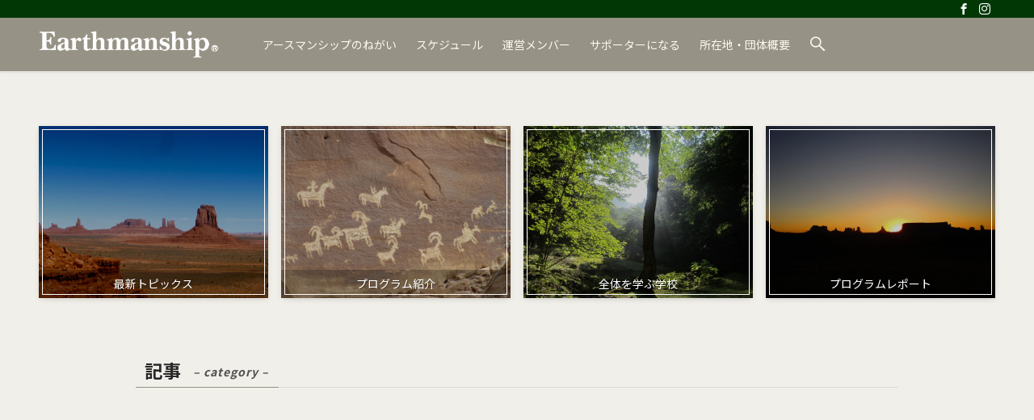

--- FILE ---
content_type: text/html; charset=UTF-8
request_url: https://www.earthmanship.com/?cat=8
body_size: 44180
content:
<!DOCTYPE html>
<html lang="ja" data-loaded="false" data-scrolled="false" data-spmenu="closed">
<head>
<meta charset="utf-8">
<meta name="format-detection" content="telephone=no">
<meta http-equiv="X-UA-Compatible" content="IE=edge">
<meta name="viewport" content="width=device-width, viewport-fit=cover">
<title>記事 &#8211; 認定NPO法人アースマンシップ</title>
<meta name='robots' content='max-image-preview:large' />
<link rel='dns-prefetch' href='//www.googletagmanager.com' />
<link rel="alternate" type="application/rss+xml" title="認定NPO法人アースマンシップ &raquo; フィード" href="https://www.earthmanship.com/?feed=rss2" />
<link rel="alternate" type="application/rss+xml" title="認定NPO法人アースマンシップ &raquo; コメントフィード" href="https://www.earthmanship.com/?feed=comments-rss2" />
<link rel="alternate" type="application/rss+xml" title="認定NPO法人アースマンシップ &raquo; 記事 カテゴリーのフィード" href="https://www.earthmanship.com/?feed=rss2&#038;cat=8" />
<link rel='stylesheet' id='wp-block-library-css'  href='https://www.earthmanship.com/web/wp-includes/css/dist/block-library/style.min.css?ver=34f9b351b7076f97babcdac3c1081100' type='text/css' media='all' />
<link rel='stylesheet' id='main_style-css'  href='https://www.earthmanship.com/web/wp-content/themes/swell/assets/css/main.css?ver=2.3.2' type='text/css' media='all' />
<link rel='stylesheet' id='child_style-css'  href='https://www.earthmanship.com/web/wp-content/themes/swell_child/style.css?ver=2026011441652' type='text/css' media='all' />

<!-- Google アナリティクス スニペット (Site Kit が追加) -->
<script type='text/javascript' src='https://www.googletagmanager.com/gtag/js?id=G-CB6YQ1F1QM' id='google_gtagjs-js' async></script>
<script type='text/javascript' id='google_gtagjs-js-after'>
window.dataLayer = window.dataLayer || [];function gtag(){dataLayer.push(arguments);}
gtag("js", new Date());
gtag("set", "developer_id.dZTNiMT", true);
gtag("config", "G-CB6YQ1F1QM");
</script>

<!-- (ここまで) Google アナリティクス スニペット (Site Kit が追加) -->

<link href="https://fonts.googleapis.com/css?family=Noto+Sans+JP:400,700&display=swap" rel="stylesheet">
<style id="swell_custom_front_style">:root{--color_main:#969285;--color_text:#282828;--color_link:#282828;--color_border:rgba(200,200,200,.5);--color_gray:rgba(200,200,200,.15);--color_htag:#969285;--color_bg:#f1efe9;--color_gradient1:#d8ffff;--color_gradient2:#87e7ff;--color_main_thin:rgba(188, 183, 166, 0.05 );--color_main_dark:rgba(113, 110, 100, 1 );--color_list_check:#969285;--color_list_num:#969285;--color_list_good:#86dd7b;--color_list_bad:#f36060;--color_faq_q:#d55656;--color_faq_a:#6599b7;--color_capbox_01:#f59b5f;--color_capbox_01_bg:#fff8eb;--color_capbox_02:#5fb9f5;--color_capbox_02_bg:#edf5ff;--color_capbox_03:#2fcd90;--color_capbox_03_bg:#eafaf2;--color_icon_good:#3cd250;--color_icon_good_bg:#ecffe9;--color_icon_bad:#4b73eb;--color_icon_bad_bg:#eafaff;--color_icon_info:#f578b4;--color_icon_info_bg:#fff0fa;--color_icon_announce:#ffa537;--color_icon_announce_bg:#fff5f0;--color_icon_pen:#7a7a7a;--color_icon_pen_bg:#f7f7f7;--color_icon_book:#787364;--color_icon_book_bg:#f8f6ef;--color_icon_point:#ffa639;--color_icon_check:#86d67c;--color_icon_batsu:#f36060;--color_icon_hatena:#5295cc;--color_icon_caution:#f7da38;--color_icon_memo:#84878a;--color_content_bg:#f1efe9;--color_btn_red:#f74a4a;--color_btn_blue:#338df4;--color_btn_green:#62d847;--color_btn_blue_dark:rgba(38, 106, 183, 1 );--color_btn_red_dark:rgba(185, 56, 56, 1 );--color_btn_green_dark:rgba(74, 162, 53, 1 );--color_deep01:#e44141;--color_deep02:#3d79d5;--color_deep03:#63a84d;--color_deep04:#f09f4d;--color_pale01:#fff2f0;--color_pale02:#f3f8fd;--color_pale03:#f1f9ee;--color_pale04:#fdf9ee;--color_mark_blue:#b7e3ff;--color_mark_green:#bdf9c3;--color_mark_yellow:#fcf69f;--color_mark_orange:#ffddbc;--border01:solid 1px var(--color_main);--border02:double 4px var(--color_main);--border03:dashed 2px var(--color_border);--border04:solid 4px var(--color_gray);--card_posts_thumb_ratio:56.25%;--list_posts_thumb_ratio:56.25%;--big_posts_thumb_ratio:56.25%;--thumb_posts_thumb_ratio:61.8%;--color_header_bg:#969285;--color_header_text:#fff9ef;--color_footer_bg:#013706;--color_footer_text:#ffffff;--color_fbm_text:#ffffff;--color_fbm_bg:#003705;--fbm_opacity:0.9;--fix_header_opacity:0.9;--container_size:1296px;--article_size:944px;--logo_size_sp:48px;--logo_size_pc:34px;--logo_size_pcfix:32px;}.is-style-btn_normal a{border-radius:80px}.is-style-btn_solid a{border-radius:80px}.is-style-btn_shiny a{border-radius:80px}.is-style-btn_line a{border-radius:80px}.post_content blockquote{padding:1.5em 2em 1.5em 3em}.post_content blockquote::before,.post_content blockquote::after{content:"";display:block;width:1px;height:calc(100% - 3em);background-color:rgba(180,180,180,.75);top:1.5em}.post_content blockquote::before{left:1.5em}.post_content blockquote::after{left:calc(1.5em + 5px)}.mark_blue{background:-webkit-linear-gradient(transparent 64%,var(--color_mark_blue) 0%);background:linear-gradient(transparent 64%,var(--color_mark_blue) 0%)}.mark_green{background:-webkit-linear-gradient(transparent 64%,var(--color_mark_green) 0%);background:linear-gradient(transparent 64%,var(--color_mark_green) 0%)}.mark_yellow{background:-webkit-linear-gradient(transparent 64%,var(--color_mark_yellow) 0%);background:linear-gradient(transparent 64%,var(--color_mark_yellow) 0%)}.mark_orange{background:-webkit-linear-gradient(transparent 64%,var(--color_mark_orange) 0%);background:linear-gradient(transparent 64%,var(--color_mark_orange) 0%)}[class*="is-style-icon_"]{color:#333;border-width:0}[class*="is-style-big_icon_"]{position:relative;padding:2em 1.5em 1.5em;border-width:2px;border-style:solid}[data-col="gray"] .c-balloon__text{background:#f7f7f7;border-color:#ccc}[data-col="gray"] .c-balloon__before{border-right-color:#f7f7f7}[data-col="green"] .c-balloon__text{background:#d1f8c2;border-color:#9ddd93}[data-col="green"] .c-balloon__before{border-right-color:#d1f8c2}[data-col="blue"] .c-balloon__text{background:#e2f6ff;border-color:#93d2f0}[data-col="blue"] .c-balloon__before{border-right-color:#e2f6ff}[data-col="red"] .c-balloon__text{background:#ffebeb;border-color:#f48789}[data-col="red"] .c-balloon__before{border-right-color:#ffebeb}[data-col="yellow"] .c-balloon__text{background:#f9f7d2;border-color:#fbe593}[data-col="yellow"] .c-balloon__before{border-right-color:#f9f7d2}.-type-list2 .p-postList__body::after,.-type-big .p-postList__body::after{content: "READ MORE »";}.c-postThumb__cat{background-color:#969285;color:#fff;background-image: repeating-linear-gradient(-45deg,rgba(255,255,255,.1),rgba(255,255,255,.1) 6px,transparent 6px,transparent 12px)}.post_content h2{padding:1em;border-radius:2px;color:#fff;background:var(--color_htag)}.post_content h2::before{position:absolute;display:block;pointer-events:none;content:"";width:calc(100% - 8px);height:calc(100% - 8px);top:4px;left:4px;right:auto;bottom:auto;border:dashed 1px #fff}.post_content h3{padding:0 .5em .5em}.post_content h3::before{content:"";width:100%;height:4px;background:-webkit-linear-gradient(135deg, transparent 25%,var(--color_htag) 25%,var(--color_htag) 50%,transparent 50%,transparent 75%,var(--color_htag) 75%,var(--color_htag));background:linear-gradient(135deg, transparent 25%,var(--color_htag) 25%,var(--color_htag) 50%,transparent 50%,transparent 75%,var(--color_htag) 75%,var(--color_htag));background-size:4px 4px;opacity:0.5}.post_content h4{padding:0 0 0 16px;border-left:solid 2px var(--color_htag)}body{font-weight:400;font-family:"Noto Sans JP", sans-serif}#body_wrap{background:url(https://demo.swell-theme.com/demo03/wp-content/uploads/sites/4/body_bg.png) no-repeat left bottom}.l-header{box-shadow: 0 1px 4px rgba(0,0,0,.12)}.l-header__bar{color:#ffffff;background:#003705}.l-header__menuBtn{order:1}.l-header__customBtn{order:3}.c-gnav a::after{background:var(--color_header_text);width:0%;height:2px}.l-header__spNav .current_{border-bottom-color:var(--color_header_text)}.c-gnav > li:hover > a::after,.c-gnav > .-current > a::after{width:100%}.c-gnav .sub-menu{color:#333;background:#fff}.page .c-pageTitle__inner{display: block;float: left;margin-bottom: -1px;padding: .25em .5em;border-bottom: solid 1px var(--color_main)}.page .l-mainContent .c-pageTitle{border-bottom: solid 1px var(--color_border)}.archive .c-pageTitle__inner{display: block;float: left;margin-bottom: -1px;padding: .25em .5em;border-bottom: solid 1px var(--color_main)}.archive .l-mainContent .c-pageTitle{border-bottom: solid 1px var(--color_border)}.c-secTitle{border-left:solid 2px var(--color_main);padding:0em .75em}.l-topTitleArea.c-filterLayer::before{background-color:#4f4f4f;opacity:0.7}.c-shareBtns__item:not(:last-child){margin-right:4px}.c-shareBtns__btn{padding:8px 0}#main_content .post_content,#lp-content .post_content{font-size:4vw}#pagetop{border-radius:50%}#fix_index_btn{border-radius:50%}.c-widget__title.-side{padding:.5em}.c-widget__title.-side::before{content:"";bottom:0;left:0;width:40%;z-index:1;background:var(--color_main)}.c-widget__title.-side::after{content:"";bottom:0;left:0;width:100%;background:var(--color_border)}.c-widget__title.-spmenu{text-align:center;padding:.25em 3.5em;}.c-widget__title.-spmenu::before{content:"";top:50%;width:2em;background:currentColor;left:1em}.c-widget__title.-spmenu::after{content:"";top:50%;width:2em;background:currentColor;right:1em}.c-widget__title.-footer{padding:.5em}.c-widget__title.-footer::before{content:"";bottom:0;left:0;width:40%;z-index:1;background:var(--color_main)}.c-widget__title.-footer::after{content:"";bottom:0;left:0;width:100%;background:var(--color_border)}.p-spMenu{color:#ffffff}.p-spMenu__inner::before{background:#969285;opacity:1}.p-spMenu__overlay{background:#56544b;opacity:0.8}[class*="page-numbers"]{color:var(--color_main);border: solid 1px var(--color_main)}.post_content a:not([class]),.term_description a{text-decoration: underline}@media screen and (min-width: 960px){:root{}}@media screen and (max-width: 959px){:root{}.l-header__logo{order:2;text-align:center}#pagetop{display:none}}@media screen and (min-width: 600px){:root{}#main_content .post_content,#lp-content .post_content{font-size:16px}}@media screen and (max-width: 599px){:root{}}.l-header{opacity:0;-webkit-animation:FadeIn .75s ease 0s 1 normal both;animation:FadeIn .75s ease 0s 1 normal both}.l-header__bar{top:-16px;opacity:0;-webkit-animation:FadeInFromY .75s ease .1s 1 normal both;animation:FadeInFromY .75s ease .1s 1 normal both}.l-header__inner{opacity:0;-webkit-animation:FadeIn .75s ease .25s 1 normal both;animation:FadeIn .75s ease .25s 1 normal both}.l-header__spNav{opacity:0;-webkit-animation:FadeIn 1s ease .25s 1 normal both;animation:FadeIn 1s ease .25s 1 normal both}.l-content{opacity:0;-webkit-animation:FadeIn 1s ease .5s 1 normal both;animation:FadeIn 1s ease .5s 1 normal both}.l-topTitleArea{opacity:0;-webkit-animation:FadeIn .75s ease .25s 1 normal both;animation:FadeIn .75s ease .25s 1 normal both}.l-topTitleArea__body{opacity:0;-webkit-animation:FadeIn .75s ease .5s 1 normal both;animation:FadeIn .75s ease .5s 1 normal both}.c-infoBar{opacity:0;-webkit-animation:FadeIn 1s ease 0s 1 normal both;animation:FadeIn 1s ease 0s 1 normal both}.c-infoBar__text.-flow-off{left:-8px;opacity:0;-webkit-animation:FadeInFromX .75s ease .5s 1 normal both;animation:FadeInFromX .75s ease .5s 1 normal both}.p-mainVisual{opacity:0;-webkit-animation:FadeIn .75s ease .25s 1 normal both;animation:FadeIn .75s ease .25s 1 normal both}.-type-single .p-mainVisual__inner{opacity:0;-webkit-animation:FadeIn 1s ease 0s 1 normal both;animation:FadeIn 1s ease 0s 1 normal both}.-type-slider .p-mainVisual__inner{transition:opacity .75s,visibility .75s;transition-delay:.25s}.-type-slider .p-mainVisual__inner:not(.show_){visibility:hidden;opacity:0}.p-mainVisual__textLayer{opacity:0;-webkit-animation:FadeIn .75s ease .75s 1 normal both;animation:FadeIn .75s ease .75s 1 normal both}.p-mvInfo{opacity:0;-webkit-animation:FadeIn .75s ease .25s 1 normal both;animation:FadeIn .75s ease .25s 1 normal both}.p-postSlider{visibility:hidden;opacity:0;transition:opacity .8s,visibility .8s;transition-delay:.25s}.p-postSlider.show_{visibility:visible;opacity:1}.p-breadcrumb{opacity:0;-webkit-animation:FadeIn 1s ease .25s 1 normal both;animation:FadeIn 1s ease .25s 1 normal both}.swell-block-tab .c-tabBody__item[aria-hidden=false]{-webkit-animation:tabFadeUp .5s ease 0s 1 normal both;animation:tabFadeUp .5s ease 0s 1 normal both}.swell-block-tab.is-style-default .c-tabBody__item[aria-hidden=false]{-webkit-animation:tabFade .5s ease 0s 1 normal both;animation:tabFade .5s ease 0s 1 normal both}@media (min-width:960px){.-series .l-header__inner{display:flex;align-items:stretch}.-series .l-header__logo{display:flex;flex-wrap:wrap;align-items:center;margin-right:24px;padding:16px 0}.-series .l-header__logo .c-catchphrase{padding:4px 0;font-size:13px}.-series .c-headLogo{margin-right:16px}.-series-right .l-header__inner{justify-content:space-between}.-series-right .c-gnavWrap{margin-left:auto}.-series-right .w-header{margin-left:12px}.-series-left .w-header{margin-left:auto}}@media (min-width:960px) and (min-width:600px){.-series .c-headLogo{max-width:400px}}.c-gnav .sub-menu::before{position:absolute;top:0;left:0;z-index:0;width:100%;height:100%;content:""}.c-gnav .sub-menu a::before,.c-spnav a::before,.widget_archive a::before,.widget_categories a::before,.widget_nav_menu a::before,.widget_pages a::before,.wp-block-archives a::before,.wp-block-categories a::before{font-weight:400;font-family:icomoon!important;font-style:normal;font-variant:normal;line-height:1;text-transform:none;-webkit-font-smoothing:antialiased;-moz-osx-font-smoothing:grayscale}.c-submenuToggleBtn{display:none}.c-spnav .sub-menu,.widget_categories .children,.widget_nav_menu .sub-menu,.widget_pages .children,.wp-block-categories .children{margin:0}.c-spnav .sub-menu a,.widget_categories .children a,.widget_nav_menu .sub-menu a,.widget_pages .children a,.wp-block-categories .children a{padding-left:2.5em;font-size:.85em}.c-spnav .sub-menu a::before,.widget_categories .children a::before,.widget_nav_menu .sub-menu a::before,.widget_pages .children a::before,.wp-block-categories .children a::before{left:1em}.c-spnav .sub-menu a:hover,.widget_categories .children a:hover,.widget_nav_menu .sub-menu a:hover,.widget_pages .children a:hover,.wp-block-categories .children a:hover{padding-left:2.75em}.c-spnav .sub-menu ul a,.widget_categories .children ul a,.widget_nav_menu .sub-menu ul a,.widget_pages .children ul a,.wp-block-categories .children ul a{padding-left:3.25em}.c-spnav .sub-menu ul a::before,.widget_categories .children ul a::before,.widget_nav_menu .sub-menu ul a::before,.widget_pages .children ul a::before,.wp-block-categories .children ul a::before{left:1.75em}.c-spnav .sub-menu ul a:hover,.widget_categories .children ul a:hover,.widget_nav_menu .sub-menu ul a:hover,.widget_pages .children ul a:hover,.wp-block-categories .children ul a:hover{padding-left:3.5em}.widget_archive a,.widget_categories a,.widget_nav_menu a,.widget_pages a,.wp-block-archives a,.wp-block-categories a{padding:.75em 1em .75em 1.5em;transition:padding .25s}.widget_archive a:hover,.widget_categories a:hover,.widget_nav_menu a:hover,.widget_pages a:hover,.wp-block-archives a:hover,.wp-block-categories a:hover{padding-right:.75em;padding-left:1.75em}.widget_categories .children,.widget_pages .children,.wp-block-categories .children{margin:0}.c-gnav .sub-menu a::before,.c-spnav a::before,.widget_archive a::before,.widget_categories a::before,.widget_nav_menu a::before,.widget_pages a::before,.wp-block-archives a::before,.wp-block-categories a::before{position:absolute;top:50%;left:2px;display:inline-block;color:inherit;vertical-align:middle;-webkit-transform:translateY(-50%);transform:translateY(-50%);content:"\e921"}.c-gnav li:hover>.sub-menu{visibility:visible;opacity:1}.c-gnav .sub-menu::before{z-index:0;background:inherit;content:""}.c-gnav .sub-menu .sub-menu{top:0;left:100%;z-index:-1}.c-gnav .sub-menu a{padding-left:2em;transition:opacity .25s,background-color .25s}.c-gnav .sub-menu a::before{position:absolute;left:.5em;line-height:inherit}.c-gnav .sub-menu a:hover .ttl{left:4px}.c-spnav a{position:relative;display:block;padding:.75em 1em .75em 1.5em;border-bottom:solid 1px var(--color_border);transition:padding .25s}.c-spnav a:hover{padding-right:.75em;padding-left:1.75em}</style>
<link rel="https://api.w.org/" href="https://www.earthmanship.com/index.php?rest_route=/" /><link rel="alternate" type="application/json" href="https://www.earthmanship.com/index.php?rest_route=/wp/v2/categories/8" /><meta name="generator" content="Site Kit by Google 1.93.0" /><meta name="google-site-verification" content="aWF37cMfpELv4nrhEtHsB5PI3UYfZSi3mxr43cXOQQE"><style type="text/css">.recentcomments a{display:inline !important;padding:0 !important;margin:0 !important;}</style>
<style id="swell_custom_css"></style>
<script>
  (function(i,s,o,g,r,a,m){i['GoogleAnalyticsObject']=r;i[r]=i[r]||function(){
  (i[r].q=i[r].q||[]).push(arguments)},i[r].l=1*new Date();a=s.createElement(o),
  m=s.getElementsByTagName(o)[0];a.async=1;a.src=g;m.parentNode.insertBefore(a,m)
  })(window,document,'script','https://www.google-analytics.com/analytics.js','ga');

  ga('create', 'UA-100949623-1', 'auto');
  ga('send', 'pageview');

</script>
<!--<script type="text/javascript" src="https://ajax.googleapis.com/ajax/libs/jquery/2.0.0/jquery.min.js"></script>
<script type="text/javascript" src="https://www.earthmanship.com/web/wp-content/themes/swell_child/assets/js/scroll-hint.js"></script>
<script>
 $(function(){
  new ScrollHint('.wp-block-table', {
    remainingTime: -1,
      i18n: {
    scrollable: 'スクロールできます'
  }
  });
}); 
</script>
<link rel="stylesheet" type="text/css" href="https://www.earthmanship.com/web/wp-content/themes/swell_child/assets/css/scroll-hint.css">-->
</head>
<body data-rsssl=1>
<div id="body_wrap" class="archive category category-8 -body-solid -index-off -sidebar-off -frame-off id_8" data-barba="wrapper">
<div id="sp_menu" class="p-spMenu -left">
	<div class="p-spMenu__inner">
		<div class="p-spMenu__closeBtn">
			<div class="c-iconBtn -menuBtn" data-onclick="toggleMenu" aria-label="メニューを閉じる">
				<i class="c-iconBtn__icon icon-close-thin"></i>
			</div>
		</div>
		<div class="p-spMenu__body">
			<div class="c-widget__title -spmenu">MENU</div>
			<div class="p-spMenu__nav">
			<ul class="c-spnav"><li class="menu-item"><a href="https://www.earthmanship.com/?page_id=10">アースマンシップのねがい</a></li>
<li class="menu-item"><a href="https://www.earthmanship.com/?page_id=20803">スケジュール</a></li>
<li class="menu-item"><a href="https://www.earthmanship.com/?page_id=20885">運営メンバー</a></li>
<li class="menu-item"><a href="https://www.earthmanship.com/?page_id=18204">サポーターになる</a></li>
<li class="menu-item"><a href="https://www.earthmanship.com/?page_id=15">所在地・団体概要</a></li>
</ul>			</div>
					</div>
	</div>
	<div class="p-spMenu__overlay c-overlay" data-onclick="toggleMenu"></div>
</div>
<header id="header" class="l-header -series -series-left" data-spfix="0">
		<div class="l-header__bar">
		<div class="l-header__barInner l-container">
			<ul class="c-iconList ">
						<li class="c-iconList__item -facebook">
						<a href="https://www.facebook.com/earthmanship/" target="_blank" rel="noopener" class="c-iconList__link u-fz-14 hov-flash" aria-label="facebook">
							<i class="c-iconList__icon icon-facebook" role="presentation"></i>
						</a>
					</li>
									<li class="c-iconList__item -instagram">
						<a href="https://www.instagram.com/earthmanship/" target="_blank" rel="noopener" class="c-iconList__link u-fz-14 hov-flash" aria-label="instagram">
							<i class="c-iconList__icon icon-instagram" role="presentation"></i>
						</a>
					</li>
				</ul>
		</div>
	</div>
	<div class="l-header__inner l-container">
		<div class="l-header__logo">
			<div class="c-headLogo -img"><a href="https://www.earthmanship.com/" title="認定NPO法人アースマンシップ" class="c-headLogo__link" rel="home"><img src="https://www.earthmanship.com/web/wp-content/uploads/2021/02/logo.png" alt="認定NPO法人アースマンシップ" class="c-headLogo__img"></a></div>					</div>
		<nav id="gnav" class="l-header__gnav c-gnavWrap">
			<ul class="c-gnav">
				<li class="menu-item"><a href="https://www.earthmanship.com/?page_id=10"><span class="ttl">アースマンシップのねがい</span></a></li>
<li class="menu-item"><a href="https://www.earthmanship.com/?page_id=20803"><span class="ttl">スケジュール</span></a></li>
<li class="menu-item"><a href="https://www.earthmanship.com/?page_id=20885"><span class="ttl">運営メンバー</span></a></li>
<li class="menu-item"><a href="https://www.earthmanship.com/?page_id=18204"><span class="ttl">サポーターになる</span></a></li>
<li class="menu-item"><a href="https://www.earthmanship.com/?page_id=15"><span class="ttl">所在地・団体概要</span></a></li>
								<li class="menu-item c-gnav__s">
					<a href="javascript:void(0);" class="c-gnav__sBtn" data-onclick="toggleSearch" role="button">
						<i class="icon-search"></i>
					</a>
				</li>
							</ul>
		</nav>
				<div class="l-header__customBtn sp_">
			<div class="c-iconBtn" data-onclick="toggleSearch" role="button" aria-label="検索ボタン">
			<i class="c-iconBtn__icon icon-search"></i>
					</div>
	</div>
<div class="l-header__menuBtn sp_">
	<div class="c-iconBtn -menuBtn" data-onclick="toggleMenu" role="button" aria-label="メニューボタン">
		<i class="c-iconBtn__icon icon-menu-thin"></i>
					<span class="c-iconBtn__label">MENU</span>
			</div>
</div>
	</div>
	</header>
<div id="fix_header" class="l-fixHeader -series -series-left">
	<div class="l-fixHeader__inner l-container">
		<div class="l-fixHeader__logo">
			<div class="c-headLogo -img"><a href="https://www.earthmanship.com/" title="認定NPO法人アースマンシップ" class="c-headLogo__link" rel="home"><img src="https://www.earthmanship.com/web/wp-content/uploads/2021/02/logo.png" alt="認定NPO法人アースマンシップ" class="c-headLogo__img"></a></div>		</div>
		<div class="l-fixHeader__gnav c-gnavWrap"><!-- gnav --></div>
	</div>
</div>
<div id="content" class="l-content l-container" >
	<div id="pickup_banner" class="p-pickupBanners -cap-btm_wide -pc-fix_col4 -sp-fix_col2 -darken -border-inside">
		<ul class="p-pickupBanners__list">
			<li class="p-pickupBanners__item"><a href="https://www.earthmanship.com/?page_id=11247" class="c-bannerLink"><figure class="c-bannerLink__figure"><img width="1024" height="768" src="https://www.earthmanship.com/web/wp-content/uploads/2021/03/thum-topics.jpg" data-src="https://www.earthmanship.com/web/wp-content/uploads/2021/03/thum-topics.jpg" class="p-articleThumb__img lazyload -no-lb wp-post-image" alt="" /></figure><span class="c-bannerLink__label">最新トピックス</span></a></li>
<li class="p-pickupBanners__item"><a href="https://www.earthmanship.com/?page_id=5" class="c-bannerLink"><figure class="c-bannerLink__figure"><img width="1024" height="768" src="https://www.earthmanship.com/web/wp-content/uploads/2021/03/thum-program.jpg" data-src="https://www.earthmanship.com/web/wp-content/uploads/2021/03/thum-program.jpg" class="p-articleThumb__img lazyload -no-lb wp-post-image" alt="" /></figure><span class="c-bannerLink__label">プログラム紹介</span></a></li>
<li class="p-pickupBanners__item"><a href="https://www.earthmanship.com/?page_id=9417" class="c-bannerLink"><figure class="c-bannerLink__figure"><img width="1024" height="768" src="https://www.earthmanship.com/web/wp-content/uploads/2021/03/thum-school.jpg" data-src="https://www.earthmanship.com/web/wp-content/uploads/2021/03/thum-school.jpg" class="p-articleThumb__img lazyload -no-lb wp-post-image" alt="" /></figure><span class="c-bannerLink__label">全体を学ぶ学校</span></a></li>
<li class="p-pickupBanners__item"><a href="https://www.earthmanship.com/?page_id=6" class="c-bannerLink"><figure class="c-bannerLink__figure"><img width="1024" height="768" src="https://www.earthmanship.com/web/wp-content/uploads/2021/03/thum-program-report2.jpg" data-src="https://www.earthmanship.com/web/wp-content/uploads/2021/03/thum-program-report2.jpg" class="p-articleThumb__img lazyload -no-lb wp-post-image" alt="" /></figure><span class="c-bannerLink__label">プログラムレポート</span></a></li>
		</ul>
	</div>
<main id="main_content" class="l-mainContent l-article">
	<div class="l-mainContent__inner">
					<h1 class="c-pageTitle">
				<span class="c-pageTitle__inner">
					記事<span class="c-pageTitle__subTitle u-fz-14">– category –</span>				</span>
			</h1>
		<div class="p-termHead">
		</div>
		<div class="p-termContent">
						<div class="c-tabBody p-postListTabBody">
				<div id="post_list_tab_1" class="c-tabBody__item" aria-hidden="false">
				<ul class="p-postList -type-card -pc-col2 -sp-col2"><li class="p-postList__item">
	<a href="https://www.earthmanship.com/?p=18930" class="p-postList__link">
		<div class="p-postList__thumb c-postThumb">
	<figure class="c-postThumb__figure"><img width="1024" height="576" src="https://www.earthmanship.com/web/wp-content/themes/swell/assets/img/placeholder.png" data-src="https://www.earthmanship.com/web/wp-content/uploads/2023/06/RIMG1308-1024x576.jpg" class="c-postThumb__img lazyload -no-lb wp-post-image" alt="" data-srcset="https://www.earthmanship.com/web/wp-content/uploads/2023/06/RIMG1308-1024x576.jpg 1024w, https://www.earthmanship.com/web/wp-content/uploads/2023/06/RIMG1308-300x169.jpg 300w, https://www.earthmanship.com/web/wp-content/uploads/2023/06/RIMG1308-768x432.jpg 768w, https://www.earthmanship.com/web/wp-content/uploads/2023/06/RIMG1308-1536x864.jpg 1536w, https://www.earthmanship.com/web/wp-content/uploads/2023/06/RIMG1308.jpg 1920w" sizes="(min-width: 960px) 400px, 50vw" /></figure>
	</div>
					<div class="p-postList__body">
				<h2 class="p-postList__title">おとなのための 夏ののびのびキャンプ2023</h2>									<div class="p-postList__excerpt u-thin">山に谷に響き渡るセミの声澄んだ流れが美しい プライベートな渓谷でゆったり過ごすおとなの夏休み沢の流れに身をまかせて　心身が洗われ岸に上がれば 谷を通り抜ける優...</div>
								<div class="p-postList__meta">
					<div class="p-postList__times c-postTimes u-thin">
			<time class="c-postTimes__posted icon-posted" datetime="2023-06-26">2023.06.26</time>
		</div>
											<span class="p-postList__cat icon-folder u-thin" data-cat-id="8">記事</span>
																			</div>
			</div>
			</a>
</li>
<li class="p-postList__item">
	<a href="https://www.earthmanship.com/?p=18324" class="p-postList__link">
		<div class="p-postList__thumb c-postThumb">
	<figure class="c-postThumb__figure"><img width="1024" height="671" src="https://www.earthmanship.com/web/wp-content/themes/swell/assets/img/placeholder.png" data-src="https://www.earthmanship.com/web/wp-content/uploads/2023/02/アレクセイ-景色　サイン入り-1024x671.jpg" class="c-postThumb__img lazyload -no-lb wp-post-image" alt="" data-srcset="https://www.earthmanship.com/web/wp-content/uploads/2023/02/アレクセイ-景色　サイン入り-1024x671.jpg 1024w, https://www.earthmanship.com/web/wp-content/uploads/2023/02/アレクセイ-景色　サイン入り-300x197.jpg 300w, https://www.earthmanship.com/web/wp-content/uploads/2023/02/アレクセイ-景色　サイン入り-768x504.jpg 768w, https://www.earthmanship.com/web/wp-content/uploads/2023/02/-景色　サイン入り-e1675918470854.jpg 500w" sizes="(min-width: 960px) 400px, 50vw" /></figure>
	</div>
					<div class="p-postList__body">
				<h2 class="p-postList__title">知ることから始めよう 第９回 「アレクセイと泉」上映会</h2>									<div class="p-postList__excerpt u-thin">映画「アレクセイと泉」が問いかけること〜私たちはどこに向かっているのか〜アレクセイ　撮影：本橋成一アースマンシップが初めて「アレクセイと泉」の上映会を行なっ...</div>
								<div class="p-postList__meta">
					<div class="p-postList__times c-postTimes u-thin">
			<time class="c-postTimes__posted icon-posted" datetime="2023-02-07">2023.02.07</time>
		</div>
											<span class="p-postList__cat icon-folder u-thin" data-cat-id="8">記事</span>
																			</div>
			</div>
			</a>
</li>
<li class="p-postList__item">
	<a href="https://www.earthmanship.com/?p=11968" class="p-postList__link">
		<div class="p-postList__thumb c-postThumb">
	<figure class="c-postThumb__figure"><img width="1024" height="768" src="https://www.earthmanship.com/web/wp-content/themes/swell/assets/img/placeholder.png" data-src="https://www.earthmanship.com/web/wp-content/uploads/2021/01/604E1BC3-8D45-4C63-917B-403D08B5EF53.jpg" class="c-postThumb__img lazyload -no-lb wp-post-image" alt="" /></figure>
	</div>
					<div class="p-postList__body">
				<h2 class="p-postList__title">全体を学ぶ学校2020　【冬】レポート＆参加者の感想</h2>									<div class="p-postList__excerpt u-thin">自然とつながる・ケアテイカーになる〜自然と人の再生を目指して〜ケアテイカーになるのに最適の１月に恵みの雨が降る中で森に入り　沢のケアをしそこから見えてきた大...</div>
								<div class="p-postList__meta">
					<div class="p-postList__times c-postTimes u-thin">
			<time class="c-postTimes__posted icon-posted" datetime="2021-01-28">2021.01.28</time>
		</div>
											<span class="p-postList__cat icon-folder u-thin" data-cat-id="8">記事</span>
																			</div>
			</div>
			</a>
</li>
<li class="p-postList__item">
	<a href="https://www.earthmanship.com/?p=11906" class="p-postList__link">
		<div class="p-postList__thumb c-postThumb">
	<figure class="c-postThumb__figure"><img width="1024" height="768" src="https://www.earthmanship.com/web/wp-content/themes/swell/assets/img/placeholder.png" data-src="https://www.earthmanship.com/web/wp-content/uploads/2021/01/IMG_8212.jpg" class="c-postThumb__img lazyload -no-lb wp-post-image" alt="" /></figure>
	</div>
					<div class="p-postList__body">
				<h2 class="p-postList__title">早春たき火塾2021  レポート＆ 参加者の感想</h2>									<div class="p-postList__excerpt u-thin"> Earthmanship のフィールドに通じる日原街道は、2019年秋の台風で大きな被害を受け通行止となり、2020年は年始恒例の「早春たき火塾」が開催できませんでした。 そんな...</div>
								<div class="p-postList__meta">
					<div class="p-postList__times c-postTimes u-thin">
			<time class="c-postTimes__posted icon-posted" datetime="2021-01-28">2021.01.28</time>
		</div>
											<span class="p-postList__cat icon-folder u-thin" data-cat-id="8">記事</span>
																			</div>
			</div>
			</a>
</li>
<li class="p-postList__item">
	<a href="https://www.earthmanship.com/?p=11754" class="p-postList__link">
		<div class="p-postList__thumb c-postThumb">
	<figure class="c-postThumb__figure"><img width="1024" height="768" src="https://www.earthmanship.com/web/wp-content/themes/swell/assets/img/placeholder.png" data-src="https://www.earthmanship.com/web/wp-content/uploads/2020/12/S__123895855.jpg" class="c-postThumb__img lazyload -no-lb wp-post-image" alt="" /></figure>
	</div>
					<div class="p-postList__body">
				<h2 class="p-postList__title">全体を学ぶ学校2020　【秋Ⅱ】レポート</h2>									<div class="p-postList__excerpt u-thin">参加者の感想はこちら　農と食から考える いのちの循環〜アグロエコロジーの発想と実践から学ぶ〜 １１月は農と食を入り口に私たちのいのちがどのように巡っているのか...</div>
								<div class="p-postList__meta">
					<div class="p-postList__times c-postTimes u-thin">
			<time class="c-postTimes__posted icon-posted" datetime="2020-12-12">2020.12.12</time>
		</div>
											<span class="p-postList__cat icon-folder u-thin" data-cat-id="8">記事</span>
																			</div>
			</div>
			</a>
</li>
<li class="p-postList__item">
	<a href="https://www.earthmanship.com/?p=11820" class="p-postList__link">
		<div class="p-postList__thumb c-postThumb">
	<figure class="c-postThumb__figure"><img width="768" height="1024" src="https://www.earthmanship.com/web/wp-content/themes/swell/assets/img/placeholder.png" data-src="https://www.earthmanship.com/web/wp-content/uploads/2020/12/c80e81155f211247fa371ca84d858592d_41382709_201126_0017.jpg" class="c-postThumb__img lazyload -no-lb wp-post-image" alt="" /></figure>
	</div>
					<div class="p-postList__body">
				<h2 class="p-postList__title">全体を学ぶ学校2020　【秋Ⅱ】　参加者の感想</h2>									<div class="p-postList__excerpt u-thin">プログラム レポートはこちら食と農から考える いのちの循環〜アグロエコロジーの発想と実践から学ぶ〜今回のセミナーも楽しい3日間でした。自然農とAgroecologyの先生...</div>
								<div class="p-postList__meta">
					<div class="p-postList__times c-postTimes u-thin">
			<time class="c-postTimes__posted icon-posted" datetime="2020-12-12">2020.12.12</time>
		</div>
											<span class="p-postList__cat icon-folder u-thin" data-cat-id="8">記事</span>
																			</div>
			</div>
			</a>
</li>
<li class="p-postList__item">
	<a href="https://www.earthmanship.com/?p=11702" class="p-postList__link">
		<div class="p-postList__thumb c-postThumb">
	<figure class="c-postThumb__figure"><img width="1024" height="768" src="https://www.earthmanship.com/web/wp-content/themes/swell/assets/img/placeholder.png" data-src="https://www.earthmanship.com/web/wp-content/uploads/2020/11/IMG_63312.jpg" class="c-postThumb__img lazyload -no-lb wp-post-image" alt="" /></figure>
	</div>
					<div class="p-postList__body">
				<h2 class="p-postList__title">全体を学ぶ学校2020 【冬】</h2>									<div class="p-postList__excerpt u-thin">レポート &amp; 参加者の感想はこちら自然とつながる・ケア テイカーになる〜自然と人の再生を目指して〜人は自然の管理者ではなくケア・テイカーなのだよ自分の利益を...</div>
								<div class="p-postList__meta">
					<div class="p-postList__times c-postTimes u-thin">
			<time class="c-postTimes__posted icon-posted" datetime="2020-11-28">2020.11.28</time>
		</div>
											<span class="p-postList__cat icon-folder u-thin" data-cat-id="8">記事</span>
																			</div>
			</div>
			</a>
</li>
<li class="p-postList__item">
	<a href="https://www.earthmanship.com/?p=11670" class="p-postList__link">
		<div class="p-postList__thumb c-postThumb">
	<figure class="c-postThumb__figure"><img width="640" height="480" src="https://www.earthmanship.com/web/wp-content/themes/swell/assets/img/placeholder.png" data-src="https://www.earthmanship.com/web/wp-content/uploads/2020/11/IMG_0444.jpg" class="c-postThumb__img lazyload -no-lb wp-post-image" alt="" /></figure>
	</div>
					<div class="p-postList__body">
				<h2 class="p-postList__title">早春たき火塾 2021</h2>									<div class="p-postList__excerpt u-thin">レポート &amp; 参加者の感想はこちら2019年秋の台風により奥多摩町日原地区が被災したため開催が中断していた「早春たき火塾」が再開です！ 2021年の新しい年の始まり...</div>
								<div class="p-postList__meta">
					<div class="p-postList__times c-postTimes u-thin">
			<time class="c-postTimes__posted icon-posted" datetime="2020-11-27">2020.11.27</time>
		</div>
											<span class="p-postList__cat icon-folder u-thin" data-cat-id="8">記事</span>
																			</div>
			</div>
			</a>
</li>
<li class="p-postList__item">
	<a href="https://www.earthmanship.com/?p=11584" class="p-postList__link">
		<div class="p-postList__thumb c-postThumb">
	<figure class="c-postThumb__figure"><img width="768" height="1024" src="https://www.earthmanship.com/web/wp-content/themes/swell/assets/img/placeholder.png" data-src="https://www.earthmanship.com/web/wp-content/uploads/2020/10/831-IMG_7528-e1602463317642.jpg" class="c-postThumb__img lazyload -no-lb wp-post-image" alt="" /></figure>
	</div>
					<div class="p-postList__body">
				<h2 class="p-postList__title">全体を学ぶ学校 2020 【 秋 Ⅱ】</h2>									<div class="p-postList__excerpt u-thin">レポート &amp; 参加者の感想はこちら農 と 食 から考える いのちの循環  〜アグロエコロジーの発想と実践から学ぶ〜 　　　    農業に興味を持つ人が増えてきました。...</div>
								<div class="p-postList__meta">
					<div class="p-postList__times c-postTimes u-thin">
			<time class="c-postTimes__posted icon-posted" datetime="2020-10-12">2020.10.12</time>
		</div>
											<span class="p-postList__cat icon-folder u-thin" data-cat-id="8">記事</span>
																			</div>
			</div>
			</a>
</li>
<li class="p-postList__item">
	<a href="https://www.earthmanship.com/?p=11474" class="p-postList__link">
		<div class="p-postList__thumb c-postThumb">
	<figure class="c-postThumb__figure"><img width="1024" height="683" src="https://www.earthmanship.com/web/wp-content/themes/swell/assets/img/placeholder.png" data-src="https://www.earthmanship.com/web/wp-content/uploads/2020/10/844A7352s.jpg" class="c-postThumb__img lazyload -no-lb wp-post-image" alt="" /></figure>
	</div>
					<div class="p-postList__body">
				<h2 class="p-postList__title">全体を学ぶ学校2020　【秋Ⅰ】  レポート</h2>									<div class="p-postList__excerpt u-thin">参加者の感想はこちら染め×草木の役割　９月の学校は秋の心地よい色と空気に囲まれて過ごしました。入口となったキーワードは「染め」「草木」「役割」。この学校は「全...</div>
								<div class="p-postList__meta">
					<div class="p-postList__times c-postTimes u-thin">
			<time class="c-postTimes__posted icon-posted" datetime="2020-10-08">2020.10.08</time>
		</div>
											<span class="p-postList__cat icon-folder u-thin" data-cat-id="8">記事</span>
																			</div>
			</div>
			</a>
</li>
</ul><div class="c-pagination">
<span class="page-numbers current">1</span><a href="https://www.earthmanship.com/?cat=8&#038;paged=2" class="page-numbers -to-next" data-apart="1">2</a><a href="https://www.earthmanship.com/?cat=8&#038;paged=3" class="page-numbers" data-apart="2">3</a><span class="c-pagination__dot">...</span><a href="https://www.earthmanship.com/?cat=8&#038;paged=16" class="page-numbers -to-last">16</a></div>
				</div>
								</div>
					</div>
	</div>
</main>
</div>
<div id="before_footer_widget" class="w-beforeFooter"><div class="l-container"><div id="custom_html-8" class="widget_text c-widget widget_custom_html"><div class="textwidget custom-html-widget"><p align="left">Earthmanshipの仲間<br><a href="https://www.earthmanship.com/web/?page_id=16"><img src="https://www.earthmanship.com/web/wp-content/themes/swell/assets/img/placeholder.png" data-src="https://www.earthmanship.com/web/wp-content/uploads/2021/03/cafe.png" alt="CAFE TOTERRA"  width="111" data-aspectratio="111/80" class="lazyload" ></a></p></div></div></div></div><div id="breadcrumb" class="p-breadcrumb"><ol class="p-breadcrumb__list l-container"><li class="p-breadcrumb__item"><a href="https://www.earthmanship.com/" class="p-breadcrumb__text"><span class="icon-home"> ホーム</span></a></li><li class="p-breadcrumb__item"><span class="p-breadcrumb__text">記事</span></li></ol></div><footer id="footer" class="l-footer">
	<div class="l-footer__inner">
	
<div class="l-footer__widgetArea">
	<div class="l-container w-footer -col1">
		<div class="w-footer__box"><div id="custom_html-6" class="widget_text c-widget widget_custom_html"><div class="textwidget custom-html-widget"><div class="foot-add">
<p class="name">認定NPO法人アースマンシップ</p>
<p>〒180-0004 東京都武蔵野市吉祥寺本町4-16-4<br>
Tel 0422-20-8393<br>
<a href="mailto:info@earthmanship.com">info@earthmanship.com</a></p>
</div></div></div></div>	</div>
</div>

		<div class="l-footer__foot">
			<div class="l-container">
				<ul class="c-iconList ">
						<li class="c-iconList__item -facebook">
						<a href="https://www.facebook.com/earthmanship/" target="_blank" rel="noopener" class="c-iconList__link u-fz-14 hov-flash" aria-label="facebook">
							<i class="c-iconList__icon icon-facebook" role="presentation"></i>
						</a>
					</li>
									<li class="c-iconList__item -instagram">
						<a href="https://www.instagram.com/earthmanship/" target="_blank" rel="noopener" class="c-iconList__link u-fz-14 hov-flash" aria-label="instagram">
							<i class="c-iconList__icon icon-instagram" role="presentation"></i>
						</a>
					</li>
				</ul>
						<p class="copyright"><span lang="en">&copy;</span> Copyright (C) Earthmanship. All Rights Reserved.</p>
					</div>
	</div>
</div>
</footer>
<div id="fix_bottom_menu">
	<ul class="menu_list">
					<li class="menu-item menu_btn" data-onclick="toggleMenu">
				<i class="icon-menu-thin open_btn"></i>
				<span>メニュー</span>
			</li>
									<li class="menu-item" data-onclick="toggleSearch">
				<i class="icon-search"></i>
				<span>検索</span>
			</li>
				
							<li class="menu-item pagetop_btn" data-onclick="pageTop">
				<i class="icon-chevron-small-up"></i>
				<span>トップへ</span>
			</li>
			</ul>
</div>
<div class="p-fixBtnWrap">
	
			<div id="pagetop" class="c-fixBtn hov-bg-main" data-onclick="pageTop" role="button" aria-label="ページトップボタン">
			<i class="c-fixBtn__icon icon-chevron-small-up" role="presentation"></i>
		</div>
	</div>

<div id="search_modal" class="c-modal p-searchModal">
    <div class="c-overlay" data-onclick="toggleSearch"></div>
    <div class="p-searchModal__inner">
        <form role="search" method="get" class="c-searchForm" action="https://www.earthmanship.com/" role="search">
	<input type="text" value="" name="s" class="c-searchForm__s s" placeholder="検索" aria-label="検索ワード">
	<button type="submit" class="c-searchForm__submit icon-search hov-opacity u-bg-main" value="search" aria-label="検索を実行する"></button>
</form>
    </div>
</div>

</div><!--/ #all_wrapp-->
<script type='text/javascript' src='https://www.earthmanship.com/web/wp-content/themes/swell/assets/js/plugins.js?ver=2.3.2' id='swell_plugins-js'></script>
<script type='text/javascript' id='swell_script-js-extra'>
/* <![CDATA[ */
var swellVars = {"ajaxUrl":"https:\/\/www.earthmanship.com\/web\/wp-admin\/admin-ajax.php","ajaxNonce":"fe3895565c","isLoggedIn":"","isAjaxAfterPost":"","isAjaxFooter":"","isFixHeadSP":"","tocListTag":"ol","tocTarget":"h3","tocMinnum":"2","useLuminous":"1","mvSlideEffect":"fade","mvSlideSpeed":"1500","mvSlideDelay":"5000","mvSlideNum":"1","mvSlideNumSp":"1"};
/* ]]> */
</script>
<script type='text/javascript' src='https://www.earthmanship.com/web/wp-content/themes/swell/build/js/main.js?ver=2.3.2' id='swell_script-js'></script>
<script type="application/ld+json">[{
					"@context": "http://schema.org",
					"@type": "SiteNavigationElement",
					"name": ["アースマンシップのねがい","スケジュール","運営メンバー","サポーターになる","所在地・団体概要"],
					"url": ["https://www.earthmanship.com/?page_id=10","https://www.earthmanship.com/?page_id=20803","https://www.earthmanship.com/?page_id=20885","https://www.earthmanship.com/?page_id=18204","https://www.earthmanship.com/?page_id=15"]
				}]</script>
</body></html>


--- FILE ---
content_type: text/css
request_url: https://www.earthmanship.com/web/wp-content/themes/swell/assets/css/main.css?ver=2.3.2
body_size: 162408
content:
@charset "UTF-8";.is-style-balloon_box2,.is-style-emboss_box,.is-style-sticky_box{color:#333;background-color:#fff}.c-postAuthor__figure .avatar,.c-postThumb__img,.p-customBanner .c-bannerLink__img,.p-snsCta__img,.p-termHead__thumbImg,.swell-block-bannerLink .c-bannerLink__img{display:block;width:100%;height:100%;-o-object-fit:cover;object-fit:cover;font-family:"object-fit: cover;"}.c-infoBar__btn,.is-style-btn_shiny a{position:relative;z-index:0;overflow:hidden;transition:opacity .25s,-webkit-transform .25s;transition:opacity .25s,transform .25s;transition:opacity .25s,transform .25s,-webkit-transform .25s}.c-infoBar__btn::before,.is-style-btn_shiny a::before{position:absolute;top:50%;left:-120px;width:80px;height:200px;background-image:linear-gradient(90deg,rgba(255,255,255,0) 0,rgba(255,255,255,.6) 80%,rgba(255,255,255,0) 100%);-webkit-transform:translateY(-50%) rotate(25deg);transform:translateY(-50%) rotate(25deg);content:""}.c-infoBar__btn::after,.is-style-btn_shiny a::after{position:absolute;top:0;left:-100px;width:50px;height:100%;background-image:linear-gradient(100deg,rgba(255,255,255,0) 0,#fff 100%);-webkit-animation-name:shiny_btn;animation-name:shiny_btn;-webkit-animation-duration:3.5s;animation-duration:3.5s;-webkit-animation-timing-function:ease-in-out;animation-timing-function:ease-in-out;-webkit-animation-iteration-count:infinite;animation-iteration-count:infinite;content:""}.c-infoBar__btn:hover,.is-style-btn_shiny a:hover{-webkit-transform:translateY(2px);transform:translateY(2px)}.c-infoBar__btn:hover::before,.is-style-btn_shiny a:hover::before{left:110%;transition:.25s ease-in-out}.c-infoBar__btn:hover::after,.is-style-btn_shiny a:hover::after{-webkit-animation:none;animation:none}#fix_bottom_menu::before,.c-bannerLink::before,.c-bannerLink__text,.c-filterLayer::after,.c-filterLayer::before,.c-filterLayer__img,.c-gnav .sub-menu a::after,.c-infoBar::before,.c-mvBtn__btn::before,.l-fixHeader::before,.p-postSlider::before,.p-spMenu__inner::before,.swell-block-fullWide .__parallaxLayer,.swell-block-fullWide.has-bg-img::before,[data-type=type1] .p-blogCard__inner::before{position:absolute;top:0;left:0;z-index:0;width:100%;height:100%;content:""}.p-articleThumb__caption,.wp-block-embed>figcaption,.wp-block-image figcaption,.wp-block-table figcaption,.wp-block-video figcaption{display:block!important;margin-top:.75em;margin-bottom:0;color:inherit;font-size:.8em;text-align:center;opacity:.8}.-body-solid .p-articleThumb__img,.-body-solid .p-articleThumb__youtube,.c-bannerLink.-shadow-on,.is-style-shadow img,.is-style-shadow video,.p-indexModal__inner,img.shadow{box-shadow:0 2px 8px rgba(0,0,0,.1),0 4px 8px -4px rgba(0,0,0,.2)}.-body-solid .p-pickupBanners__item .c-bannerLink,.-body-solid .p-postList__thumb{box-shadow:0 2px 8px rgba(0,0,0,.1),0 4px 4px -4px rgba(0,0,0,.1)}.-body-solid .c-shareBtns__btn,.-body-solid .p-snsCta,.is-style-emboss_box,.is-style-shadow.cap_box,.is-style-sticky_box,.shadow_on .wp-block-column{box-shadow:0 2px 4px rgba(0,0,0,.05),0 4px 4px -4px rgba(0,0,0,.1)}.-body-solid [class*=page-numbers],.c-fixBtn{box-shadow:0 2px 4px rgba(0,0,0,.1),0 4px 4px -4px rgba(0,0,0,.1)}.is-style-btn_normal a,.is-style-btn_shiny a,.p-adBox__btn{box-shadow:0 2px 2px rgba(0,0,0,.1),0 4px 8px -4px rgba(0,0,0,.2)}.c-shareBtns,.p-articleFoot,.p-pnLinks,.w-pageTop,.w-singleBottom,.w-singleTop{margin:2em 0}.c-categoryList::before,.c-tagList::before,.p-pnLinks__item.-next .p-pnLinks__link::before,.p-pnLinks__item.-prev .p-pnLinks__link::before,.widget_categories form::after,.widget_categories>ul>.cat-item>a::before,.wp-block-archives-dropdown::after,.wp-block-categories-dropdown::after,.wp-block-categories-list>li>a::before,code.dir_name::before,code.file_name::before{font-weight:400;font-family:icomoon!important;font-style:normal;font-variant:normal;line-height:1;text-transform:none;-webkit-font-smoothing:antialiased;-moz-osx-font-smoothing:grayscale}*{box-sizing:border-box;margin:0;padding:0;font-family:inherit;font-size:inherit;line-height:inherit}::after,::before{box-sizing:inherit;text-decoration:inherit;vertical-align:inherit}b,strong{font-weight:700}a{text-decoration:none}sub,sup{font-size:smaller}ruby>rt{font-size:50%}main{display:block}ol,ul{list-style:none}blockquote,q{quotes:none}blockquote::after,blockquote::before,q::after,q::before{content:none}table{border-collapse:collapse;border-spacing:0}td,th{word-break:break-all}img{max-width:100%;height:auto;border-style:none}video{outline:0}code,pre{-moz-tab-size:4;-o-tab-size:4;tab-size:4}svg:not([fill]){fill:currentColor}[hidden]{display:none}button,input,optgroup,select,textarea{font-family:inherit;font-size:inherit;line-height:inherit}button,input{overflow:visible}button,select{text-transform:none}[type=button],[type=reset],[type=submit],button{-webkit-appearance:button;display:inline-block;cursor:pointer}[role=button]{cursor:pointer}fieldset{padding:.35em .75em .625em}legend{box-sizing:border-box;color:inherit;display:table;max-width:100%;padding:0;white-space:normal}button,input,select,textarea{padding:.25em .5em;color:#333;background-color:#f7f7f7;border:1px solid rgba(200,200,200,.5);border-radius:0}[type=color]{padding:0}[type=range]{vertical-align:middle}[aria-busy=true]{cursor:progress}[aria-controls]{cursor:pointer}[aria-disabled]{cursor:default}@-webkit-keyframes flash{0%{opacity:.6}100%{opacity:1}}@keyframes flash{0%{opacity:.6}100%{opacity:1}}@-webkit-keyframes FadeIn{100%{opacity:1}}@keyframes FadeIn{100%{opacity:1}}@-webkit-keyframes FadeInFromX{100%{left:0;opacity:1}}@keyframes FadeInFromX{100%{left:0;opacity:1}}@-webkit-keyframes FadeInFromY{100%{top:0;opacity:1}}@keyframes FadeInFromY{100%{top:0;opacity:1}}@-webkit-keyframes flowing_text{100%{-webkit-transform:translateX(-100%);transform:translateX(-100%)}}@keyframes flowing_text{100%{-webkit-transform:translateX(-100%);transform:translateX(-100%)}}@-webkit-keyframes shiny_btn{0%{-webkit-transform:scale(0) rotate(25deg);transform:scale(0) rotate(25deg);opacity:0}84%{-webkit-transform:scale(0) rotate(25deg);transform:scale(0) rotate(25deg);opacity:0}85%{-webkit-transform:scale(1) rotate(25deg);transform:scale(1) rotate(25deg);opacity:.9}100%{-webkit-transform:scale(50) rotate(25deg);transform:scale(50) rotate(25deg);opacity:0}}@keyframes shiny_btn{0%{-webkit-transform:scale(0) rotate(25deg);transform:scale(0) rotate(25deg);opacity:0}84%{-webkit-transform:scale(0) rotate(25deg);transform:scale(0) rotate(25deg);opacity:0}85%{-webkit-transform:scale(1) rotate(25deg);transform:scale(1) rotate(25deg);opacity:.9}100%{-webkit-transform:scale(50) rotate(25deg);transform:scale(50) rotate(25deg);opacity:0}}@-webkit-keyframes leftToRight{0%{-webkit-transform:scale(1.1) translateX(-1%);transform:scale(1.1) translateX(-1%)}100%{-webkit-transform:scale(1.1) translateX(1%);transform:scale(1.1) translateX(1%)}}@keyframes leftToRight{0%{-webkit-transform:scale(1.1) translateX(-1%);transform:scale(1.1) translateX(-1%)}100%{-webkit-transform:scale(1.1) translateX(1%);transform:scale(1.1) translateX(1%)}}@-webkit-keyframes zoomUp{0%{-webkit-transform:scale(1);transform:scale(1)}100%{-webkit-transform:scale(1.1);transform:scale(1.1)}}@keyframes zoomUp{0%{-webkit-transform:scale(1);transform:scale(1)}100%{-webkit-transform:scale(1.1);transform:scale(1.1)}}@-webkit-keyframes FloatVertical{0%{-webkit-transform:translate3d(0,4px,0);transform:translate3d(0,4px,0)}50%{-webkit-transform:translate3d(0,-4px,0);transform:translate3d(0,-4px,0)}100%{-webkit-transform:translate3d(0,4px,0);transform:translate3d(0,4px,0)}}@keyframes FloatVertical{0%{-webkit-transform:translate3d(0,4px,0);transform:translate3d(0,4px,0)}50%{-webkit-transform:translate3d(0,-4px,0);transform:translate3d(0,-4px,0)}100%{-webkit-transform:translate3d(0,4px,0);transform:translate3d(0,4px,0)}}@-webkit-keyframes FloatHorizontal{0%{-webkit-transform:translate3d(4px,0,0);transform:translate3d(4px,0,0)}50%{-webkit-transform:translate3d(-4px,0,0);transform:translate3d(-4px,0,0)}100%{-webkit-transform:translate3d(4px,0,0);transform:translate3d(4px,0,0)}}@keyframes FloatHorizontal{0%{-webkit-transform:translate3d(4px,0,0);transform:translate3d(4px,0,0)}50%{-webkit-transform:translate3d(-4px,0,0);transform:translate3d(-4px,0,0)}100%{-webkit-transform:translate3d(4px,0,0);transform:translate3d(4px,0,0)}}@font-face{font-weight:400;font-family:icomoon;font-style:normal;src:url(../fonts/icomoon.ttf?7ojy2s) format("truetype"),url(../fonts/icomoon.woff?7ojy2s) format("woff"),url(../fonts/icomoon.svg?7ojy2s#icomoon) format("svg")}[class*=" icon-"]::before,[class^=icon-]::before{font-weight:400;font-family:icomoon!important;font-style:normal;font-variant:normal;line-height:1;text-transform:none;-webkit-font-smoothing:antialiased;-moz-osx-font-smoothing:grayscale}.icon-clipboard-copy::before{content:"\e93b"}.icon-clipboard-copied::before{content:"\e93c"}.icon-swell::before{content:"\e936"}.icon-amazon::before{color:#f90;content:"\e91e"}.icon-codepen::before{content:"\e900"}.icon-facebook::before{content:"\e901"}.icon-feedly::before{color:#2bb24c;content:"\e902"}.icon-github::before{content:"\e903"}.icon-googleplus::before{color:#dc4e41;content:"\e904"}.icon-hatebu::before{content:"\e905"}.icon-instagram::before{color:#e4405f;content:"\e906"}.icon-line::before{color:#00c300;content:"\e907"}.icon-medium::before{content:"\e908"}.icon-pinterest::before{color:#bd081c;content:"\e909"}.icon-pocket::before{color:#ef3f56;content:"\e90a"}.icon-rss::before{color:orange;content:"\e90b"}.icon-tumblr::before{color:#36465d;content:"\e90c"}.icon-twitter::before{color:#1da1f2;content:"\e90d"}.icon-wordpress::before{content:"\e90e"}.icon-youtube::before{color:red;content:"\e90f"}.icon-more_arrow::before{content:"\e930"}.icon-batsu::before,.icon-cross::before,.is-style-bad_list li::before,.is-style-big_icon_bad::before,.is-style-big_icon_batsu::before{content:"\e91f"}.icon-circle::before,.is-style-good_list li::before{content:"\ea56"}.icon-check::before,.icon-checkmark::before,.is-style-big_icon_check::before,.is-style-big_icon_good::before,.is-style-check_list li::before{content:"\e923"}.icon-posted::before{content:"\e931"}.icon-modified::before{content:"\e92d"}.icon-search::before{content:"\e92e"}.icon-close-thin::before{content:"\e920"}.icon-menu-thin::before{content:"\e91b"}.icon-info::before{content:"\e91d"}.icon-alert::before{content:"\e916"}.icon-hatena::before{content:"\e917"}.icon-index::before{content:"\e918"}.icon-arrow_drop_down::before,.widget_categories form::after,.wp-block-archives-dropdown::after,.wp-block-categories-dropdown::after{content:"\e5c5"}.icon-arrow_drop_up::before{content:"\e5c7"}.icon-flag::before{content:"\e153"}.icon-border_color::before{content:"\e22b"}.icon-cart::before,.icon-shopping_cart::before{content:"\e939"}.icon-person::before{content:"\e7fd"}.icon-settings::before{content:"\e8b8"}.icon-thumb_down::before{content:"\e8db"}.icon-thumb_up::before{content:"\e8dc"}.icon-chevron-small-down::before{content:"\e910"}.icon-chevron-small-left::before,.p-pnLinks__item.-prev .p-pnLinks__link::before{content:"\e911"}.icon-chevron-small-right::before,.p-pnLinks__item.-next .p-pnLinks__link::before{content:"\e921"}.icon-chevron-small-up::before{content:"\e912"}.icon-book::before{content:"\e91a"}.icon-megaphone::before{content:"\e913"}.icon-minus::before{content:"\e919"}.icon-plus::before{content:"\e91c"}.icon-download::before{content:"\e914"}.icon-pen::before{content:"\e934"}.icon-contact::before,.icon-envelope::before,.icon-mail::before,.icon-markunread::before{content:"\e92c"}.icon-light-bulb::before{content:"\e915"}.icon-lock-closed::before{content:"\e932"}.icon-lock-open::before{content:"\e933"}.icon-home::before{content:"\e922"}.icon-quill::before{content:"\e929"}.icon-books::before{content:"\e925"}.icon-file-empty::before,code.file_name::before{content:"\e924"}.icon-file-text2::before{content:"\e926"}.icon-file-picture::before{content:"\e927"}.icon-file-music::before{content:"\e928"}.icon-file-video::before{content:"\e92a"}.icon-file-zip::before{content:"\e92b"}.c-categoryList::before,.icon-folder::before,.widget_categories>ul>.cat-item>a::before,.wp-block-categories-list>li>a::before,code.dir_name::before{content:"\e92f"}.icon-price-tag::before{content:"\e935"}.icon-phone1::before,.icon-phone::before{content:"\e942"}.icon-bubble::before{content:"\e96b"}.icon-bubbles::before{content:"\e970"}.icon-quotes-left::before{content:"\e977"}.icon-quotes-right::before{content:"\e978"}.icon-link::before{content:"\e9c5"}.icon-attachment::before{content:"\e9cd"}.icon-eye::before{content:"\e9ce"}.icon-bookmarks::before{content:"\e9d3"}.icon-star-empty::before{content:"\e9d7"}.icon-star-half::before{content:"\e9d8"}.icon-star-full::before{content:"\e9d9"}.icon-heart::before{content:"\e9da"}.icon-blocked::before{content:"\ea0e"}.icon-share::before{content:"\ea82"}.icon-film::before{content:"\e93a"}.icon-headphones::before{content:"\e938"}.icon-image::before{content:"\e937"}@-webkit-keyframes lum-fade{0%{opacity:0}100%{opacity:1}}@keyframes lum-fade{0%{opacity:0}100%{opacity:1}}@-webkit-keyframes lum-fadeZoom{0%{-webkit-transform:scale(.5);transform:scale(.5);opacity:0}100%{-webkit-transform:scale(1);transform:scale(1);opacity:1}}@keyframes lum-fadeZoom{0%{-webkit-transform:scale(.5);transform:scale(.5);opacity:0}100%{-webkit-transform:scale(1);transform:scale(1);opacity:1}}@-webkit-keyframes lum-loader-rotate{0%{-webkit-transform:translate(-50%,-50%) rotate(0);transform:translate(-50%,-50%) rotate(0)}50%{-webkit-transform:translate(-50%,-50%) rotate(-180deg);transform:translate(-50%,-50%) rotate(-180deg)}100%{-webkit-transform:translate(-50%,-50%) rotate(-360deg);transform:translate(-50%,-50%) rotate(-360deg)}}@keyframes lum-loader-rotate{0%{-webkit-transform:translate(-50%,-50%) rotate(0);transform:translate(-50%,-50%) rotate(0)}50%{-webkit-transform:translate(-50%,-50%) rotate(-180deg);transform:translate(-50%,-50%) rotate(-180deg)}100%{-webkit-transform:translate(-50%,-50%) rotate(-360deg);transform:translate(-50%,-50%) rotate(-360deg)}}@-webkit-keyframes lum-loader-before{0%{-webkit-transform:scale(1);transform:scale(1)}10%{-webkit-transform:scale(1.2) translateX(6px);transform:scale(1.2) translateX(6px)}25%{-webkit-transform:scale(1.3) translateX(8px);transform:scale(1.3) translateX(8px)}40%{-webkit-transform:scale(1.2) translateX(6px);transform:scale(1.2) translateX(6px)}50%{-webkit-transform:scale(1);transform:scale(1)}60%{-webkit-transform:scale(.8) translateX(6px);transform:scale(.8) translateX(6px)}75%{-webkit-transform:scale(.7) translateX(8px);transform:scale(.7) translateX(8px)}90%{-webkit-transform:scale(.8) translateX(6px);transform:scale(.8) translateX(6px)}100%{-webkit-transform:scale(1);transform:scale(1)}}@keyframes lum-loader-before{0%{-webkit-transform:scale(1);transform:scale(1)}10%{-webkit-transform:scale(1.2) translateX(6px);transform:scale(1.2) translateX(6px)}25%{-webkit-transform:scale(1.3) translateX(8px);transform:scale(1.3) translateX(8px)}40%{-webkit-transform:scale(1.2) translateX(6px);transform:scale(1.2) translateX(6px)}50%{-webkit-transform:scale(1);transform:scale(1)}60%{-webkit-transform:scale(.8) translateX(6px);transform:scale(.8) translateX(6px)}75%{-webkit-transform:scale(.7) translateX(8px);transform:scale(.7) translateX(8px)}90%{-webkit-transform:scale(.8) translateX(6px);transform:scale(.8) translateX(6px)}100%{-webkit-transform:scale(1);transform:scale(1)}}@-webkit-keyframes lum-loader-after{0%{-webkit-transform:scale(1);transform:scale(1)}10%{-webkit-transform:scale(1.2) translateX(-6px);transform:scale(1.2) translateX(-6px)}25%{-webkit-transform:scale(1.3) translateX(-8px);transform:scale(1.3) translateX(-8px)}40%{-webkit-transform:scale(1.2) translateX(-6px);transform:scale(1.2) translateX(-6px)}50%{-webkit-transform:scale(1);transform:scale(1)}60%{-webkit-transform:scale(.8) translateX(-6px);transform:scale(.8) translateX(-6px)}75%{-webkit-transform:scale(.7) translateX(-8px);transform:scale(.7) translateX(-8px)}90%{-webkit-transform:scale(.8) translateX(-6px);transform:scale(.8) translateX(-6px)}100%{-webkit-transform:scale(1);transform:scale(1)}}@keyframes lum-loader-after{0%{-webkit-transform:scale(1);transform:scale(1)}10%{-webkit-transform:scale(1.2) translateX(-6px);transform:scale(1.2) translateX(-6px)}25%{-webkit-transform:scale(1.3) translateX(-8px);transform:scale(1.3) translateX(-8px)}40%{-webkit-transform:scale(1.2) translateX(-6px);transform:scale(1.2) translateX(-6px)}50%{-webkit-transform:scale(1);transform:scale(1)}60%{-webkit-transform:scale(.8) translateX(-6px);transform:scale(.8) translateX(-6px)}75%{-webkit-transform:scale(.7) translateX(-8px);transform:scale(.7) translateX(-8px)}90%{-webkit-transform:scale(.8) translateX(-6px);transform:scale(.8) translateX(-6px)}100%{-webkit-transform:scale(1);transform:scale(1)}}.lum-lightbox{background:rgba(0,0,0,.6)}.lum-lightbox-inner{top:2.5%;right:2.5%;bottom:2.5%;left:2.5%}.lum-lightbox-inner img{position:relative}.lum-lightbox-inner .lum-lightbox-caption{margin:0 auto;color:#fff;max-width:700px;text-align:center}.lum-loading .lum-lightbox-loader{display:block;position:absolute;top:50%;left:50%;-webkit-transform:translate(-50%,-50%);transform:translate(-50%,-50%);width:66px;height:20px;-webkit-animation:lum-loader-rotate 1.8s infinite linear;animation:lum-loader-rotate 1.8s infinite linear}.lum-lightbox-loader:after,.lum-lightbox-loader:before{content:"";display:block;width:20px;height:20px;position:absolute;top:50%;margin-top:-10px;border-radius:20px;background:rgba(255,255,255,.9)}.lum-lightbox-loader:before{left:0;-webkit-animation:lum-loader-before 1.8s infinite linear;animation:lum-loader-before 1.8s infinite linear}.lum-lightbox-loader:after{right:0;-webkit-animation:lum-loader-after 1.8s infinite linear;animation:lum-loader-after 1.8s infinite linear;-webkit-animation-delay:-.9s;animation-delay:-.9s}.lum-lightbox.lum-opening{-webkit-animation:lum-fade 180ms ease-out;animation:lum-fade 180ms ease-out}.lum-lightbox.lum-opening .lum-lightbox-inner{-webkit-animation:lum-fadeZoom 180ms ease-out;animation:lum-fadeZoom 180ms ease-out}.lum-lightbox.lum-closing{-webkit-animation:lum-fade .3s ease-in;animation:lum-fade .3s ease-in;animation-direction:reverse}.lum-lightbox.lum-closing .lum-lightbox-inner{-webkit-animation:lum-fadeZoom .3s ease-in;animation:lum-fadeZoom .3s ease-in;animation-direction:reverse}.lum-img{transition:opacity 120ms ease-out}.lum-loading .lum-img{opacity:0}.lum-gallery-button{overflow:hidden;text-indent:150%;white-space:nowrap;background:0 0;border:0;margin:0;padding:0;outline:0;position:absolute;top:50%;-webkit-transform:translateY(-50%);transform:translateY(-50%);height:100px;max-height:100%;width:60px;cursor:pointer}.lum-previous-button{left:12px}.lum-next-button{right:12px}.lum-gallery-button:after{content:"";display:block;position:absolute;top:50%;width:36px;height:36px;border-top:4px solid rgba(255,255,255,.8)}.lum-previous-button:after{-webkit-transform:translateY(-50%) rotate(-45deg);transform:translateY(-50%) rotate(-45deg);border-left:4px solid rgba(255,255,255,.8);box-shadow:-2px 0 rgba(0,0,0,.2);left:12%;border-radius:3px 0 0 0}.lum-next-button:after{-webkit-transform:translateY(-50%) rotate(45deg);transform:translateY(-50%) rotate(45deg);border-right:4px solid rgba(255,255,255,.8);box-shadow:2px 0 rgba(0,0,0,.2);right:12%;border-radius:0 3px 0 0}.lum-lightbox{z-index:999}.swiper-container{margin:0 auto;position:relative;overflow:hidden;list-style:none;padding:0;z-index:1}.swiper-container-no-flexbox .swiper-slide{float:left}.swiper-container-vertical>.swiper-wrapper{flex-direction:column}.swiper-wrapper{position:relative;width:100%;height:100%;z-index:1;display:flex;transition-property:-webkit-transform;transition-property:transform;transition-property:transform,-webkit-transform;transition-property:transform,-webkit-transform;box-sizing:content-box}.swiper-container-android .swiper-slide,.swiper-wrapper{-webkit-transform:translate3d(0,0,0);transform:translate3d(0,0,0)}.swiper-container-multirow>.swiper-wrapper{flex-wrap:wrap}.swiper-container-free-mode>.swiper-wrapper{transition-timing-function:ease-out;margin:0 auto}.swiper-slide{flex-shrink:0;width:100%;height:100%;position:relative;transition-property:-webkit-transform;transition-property:transform;transition-property:transform,-webkit-transform;transition-property:transform,-webkit-transform}.swiper-slide-invisible-blank{visibility:hidden}.swiper-container-autoheight,.swiper-container-autoheight .swiper-slide{height:auto}.swiper-container-autoheight .swiper-wrapper{align-items:flex-start;transition-property:height,-webkit-transform;transition-property:transform,height;transition-property:transform,height,-webkit-transform}.swiper-container-3d{-webkit-perspective:1200px;perspective:1200px}.swiper-container-3d .swiper-cube-shadow,.swiper-container-3d .swiper-slide,.swiper-container-3d .swiper-slide-shadow-bottom,.swiper-container-3d .swiper-slide-shadow-left,.swiper-container-3d .swiper-slide-shadow-right,.swiper-container-3d .swiper-slide-shadow-top,.swiper-container-3d .swiper-wrapper{-webkit-transform-style:preserve-3d;transform-style:preserve-3d}.swiper-container-3d .swiper-slide-shadow-bottom,.swiper-container-3d .swiper-slide-shadow-left,.swiper-container-3d .swiper-slide-shadow-right,.swiper-container-3d .swiper-slide-shadow-top{position:absolute;left:0;top:0;width:100%;height:100%;pointer-events:none;z-index:10}.swiper-container-3d .swiper-slide-shadow-left{background-image:linear-gradient(to left,rgba(0,0,0,.5),rgba(0,0,0,0))}.swiper-container-3d .swiper-slide-shadow-right{background-image:linear-gradient(to right,rgba(0,0,0,.5),rgba(0,0,0,0))}.swiper-container-3d .swiper-slide-shadow-top{background-image:linear-gradient(to top,rgba(0,0,0,.5),rgba(0,0,0,0))}.swiper-container-3d .swiper-slide-shadow-bottom{background-image:linear-gradient(to bottom,rgba(0,0,0,.5),rgba(0,0,0,0))}.swiper-container-wp8-horizontal,.swiper-container-wp8-horizontal>.swiper-wrapper{touch-action:pan-y}.swiper-container-wp8-vertical,.swiper-container-wp8-vertical>.swiper-wrapper{touch-action:pan-x}.swiper-button-next,.swiper-button-prev{position:absolute;top:50%;width:27px;height:44px;margin-top:-22px;z-index:10;cursor:pointer;background-size:27px 44px;background-position:center;background-repeat:no-repeat}.swiper-button-next.swiper-button-disabled,.swiper-button-prev.swiper-button-disabled{opacity:.35;cursor:auto;pointer-events:none}.swiper-button-prev,.swiper-container-rtl .swiper-button-next{background-image:url("data:image/svg+xml;charset=utf-8,%3Csvg%20xmlns%3D'http%3A%2F%2Fwww.w3.org%2F2000%2Fsvg'%20viewBox%3D'0%200%2027%2044'%3E%3Cpath%20d%3D'M0%2C22L22%2C0l2.1%2C2.1L4.2%2C22l19.9%2C19.9L22%2C44L0%2C22L0%2C22L0%2C22z'%20fill%3D'%23007aff'%2F%3E%3C%2Fsvg%3E");left:10px;right:auto}.swiper-button-next,.swiper-container-rtl .swiper-button-prev{background-image:url("data:image/svg+xml;charset=utf-8,%3Csvg%20xmlns%3D'http%3A%2F%2Fwww.w3.org%2F2000%2Fsvg'%20viewBox%3D'0%200%2027%2044'%3E%3Cpath%20d%3D'M27%2C22L27%2C22L5%2C44l-2.1-2.1L22.8%2C22L2.9%2C2.1L5%2C0L27%2C22L27%2C22z'%20fill%3D'%23007aff'%2F%3E%3C%2Fsvg%3E");right:10px;left:auto}.swiper-button-prev.swiper-button-white,.swiper-container-rtl .swiper-button-next.swiper-button-white{background-image:url("data:image/svg+xml;charset=utf-8,%3Csvg%20xmlns%3D'http%3A%2F%2Fwww.w3.org%2F2000%2Fsvg'%20viewBox%3D'0%200%2027%2044'%3E%3Cpath%20d%3D'M0%2C22L22%2C0l2.1%2C2.1L4.2%2C22l19.9%2C19.9L22%2C44L0%2C22L0%2C22L0%2C22z'%20fill%3D'%23ffffff'%2F%3E%3C%2Fsvg%3E")}.swiper-button-next.swiper-button-white,.swiper-container-rtl .swiper-button-prev.swiper-button-white{background-image:url("data:image/svg+xml;charset=utf-8,%3Csvg%20xmlns%3D'http%3A%2F%2Fwww.w3.org%2F2000%2Fsvg'%20viewBox%3D'0%200%2027%2044'%3E%3Cpath%20d%3D'M27%2C22L27%2C22L5%2C44l-2.1-2.1L22.8%2C22L2.9%2C2.1L5%2C0L27%2C22L27%2C22z'%20fill%3D'%23ffffff'%2F%3E%3C%2Fsvg%3E")}.swiper-button-prev.swiper-button-black,.swiper-container-rtl .swiper-button-next.swiper-button-black{background-image:url("data:image/svg+xml;charset=utf-8,%3Csvg%20xmlns%3D'http%3A%2F%2Fwww.w3.org%2F2000%2Fsvg'%20viewBox%3D'0%200%2027%2044'%3E%3Cpath%20d%3D'M0%2C22L22%2C0l2.1%2C2.1L4.2%2C22l19.9%2C19.9L22%2C44L0%2C22L0%2C22L0%2C22z'%20fill%3D'%23000000'%2F%3E%3C%2Fsvg%3E")}.swiper-button-next.swiper-button-black,.swiper-container-rtl .swiper-button-prev.swiper-button-black{background-image:url("data:image/svg+xml;charset=utf-8,%3Csvg%20xmlns%3D'http%3A%2F%2Fwww.w3.org%2F2000%2Fsvg'%20viewBox%3D'0%200%2027%2044'%3E%3Cpath%20d%3D'M27%2C22L27%2C22L5%2C44l-2.1-2.1L22.8%2C22L2.9%2C2.1L5%2C0L27%2C22L27%2C22z'%20fill%3D'%23000000'%2F%3E%3C%2Fsvg%3E")}.swiper-button-lock{display:none}.swiper-pagination{position:absolute;text-align:center;transition:.3s opacity;-webkit-transform:translate3d(0,0,0);transform:translate3d(0,0,0);z-index:10}.swiper-pagination.swiper-pagination-hidden{opacity:0}.swiper-container-horizontal>.swiper-pagination-bullets,.swiper-pagination-custom,.swiper-pagination-fraction{bottom:10px;left:0;width:100%}.swiper-pagination-bullets-dynamic{overflow:hidden;font-size:0}.swiper-pagination-bullets-dynamic .swiper-pagination-bullet{-webkit-transform:scale(.33);transform:scale(.33);position:relative}.swiper-pagination-bullets-dynamic .swiper-pagination-bullet-active{-webkit-transform:scale(1);transform:scale(1)}.swiper-pagination-bullets-dynamic .swiper-pagination-bullet-active-main{-webkit-transform:scale(1);transform:scale(1)}.swiper-pagination-bullets-dynamic .swiper-pagination-bullet-active-prev{-webkit-transform:scale(.66);transform:scale(.66)}.swiper-pagination-bullets-dynamic .swiper-pagination-bullet-active-prev-prev{-webkit-transform:scale(.33);transform:scale(.33)}.swiper-pagination-bullets-dynamic .swiper-pagination-bullet-active-next{-webkit-transform:scale(.66);transform:scale(.66)}.swiper-pagination-bullets-dynamic .swiper-pagination-bullet-active-next-next{-webkit-transform:scale(.33);transform:scale(.33)}.swiper-pagination-bullet{width:8px;height:8px;display:inline-block;border-radius:100%;background:#000;opacity:.2}button.swiper-pagination-bullet{border:none;margin:0;padding:0;box-shadow:none;-webkit-appearance:none;-moz-appearance:none;appearance:none}.swiper-pagination-clickable .swiper-pagination-bullet{cursor:pointer}.swiper-pagination-bullet-active{opacity:1;background:#007aff}.swiper-container-vertical>.swiper-pagination-bullets{right:10px;top:50%;-webkit-transform:translate3d(0,-50%,0);transform:translate3d(0,-50%,0)}.swiper-container-vertical>.swiper-pagination-bullets .swiper-pagination-bullet{margin:6px 0;display:block}.swiper-container-vertical>.swiper-pagination-bullets.swiper-pagination-bullets-dynamic{top:50%;-webkit-transform:translateY(-50%);transform:translateY(-50%);width:8px}.swiper-container-vertical>.swiper-pagination-bullets.swiper-pagination-bullets-dynamic .swiper-pagination-bullet{display:inline-block;transition:.2s top,.2s -webkit-transform;transition:.2s transform,.2s top;transition:.2s transform,.2s top,.2s -webkit-transform}.swiper-container-horizontal>.swiper-pagination-bullets .swiper-pagination-bullet{margin:0 4px}.swiper-container-horizontal>.swiper-pagination-bullets.swiper-pagination-bullets-dynamic{left:50%;-webkit-transform:translateX(-50%);transform:translateX(-50%);white-space:nowrap}.swiper-container-horizontal>.swiper-pagination-bullets.swiper-pagination-bullets-dynamic .swiper-pagination-bullet{transition:.2s left,.2s -webkit-transform;transition:.2s transform,.2s left;transition:.2s transform,.2s left,.2s -webkit-transform}.swiper-container-horizontal.swiper-container-rtl>.swiper-pagination-bullets-dynamic .swiper-pagination-bullet{transition:.2s right,.2s -webkit-transform;transition:.2s transform,.2s right;transition:.2s transform,.2s right,.2s -webkit-transform}.swiper-pagination-progressbar{background:rgba(0,0,0,.25);position:absolute}.swiper-pagination-progressbar .swiper-pagination-progressbar-fill{background:#007aff;position:absolute;left:0;top:0;width:100%;height:100%;-webkit-transform:scale(0);transform:scale(0);-webkit-transform-origin:left top;transform-origin:left top}.swiper-container-rtl .swiper-pagination-progressbar .swiper-pagination-progressbar-fill{-webkit-transform-origin:right top;transform-origin:right top}.swiper-container-horizontal>.swiper-pagination-progressbar,.swiper-container-vertical>.swiper-pagination-progressbar.swiper-pagination-progressbar-opposite{width:100%;height:4px;left:0;top:0}.swiper-container-horizontal>.swiper-pagination-progressbar.swiper-pagination-progressbar-opposite,.swiper-container-vertical>.swiper-pagination-progressbar{width:4px;height:100%;left:0;top:0}.swiper-pagination-white .swiper-pagination-bullet-active{background:#fff}.swiper-pagination-progressbar.swiper-pagination-white{background:rgba(255,255,255,.25)}.swiper-pagination-progressbar.swiper-pagination-white .swiper-pagination-progressbar-fill{background:#fff}.swiper-pagination-black .swiper-pagination-bullet-active{background:#000}.swiper-pagination-progressbar.swiper-pagination-black{background:rgba(0,0,0,.25)}.swiper-pagination-progressbar.swiper-pagination-black .swiper-pagination-progressbar-fill{background:#000}.swiper-pagination-lock{display:none}.swiper-scrollbar{border-radius:10px;position:relative;-ms-touch-action:none;background:rgba(0,0,0,.1)}.swiper-container-horizontal>.swiper-scrollbar{position:absolute;left:1%;bottom:3px;z-index:50;height:5px;width:98%}.swiper-container-vertical>.swiper-scrollbar{position:absolute;right:3px;top:1%;z-index:50;width:5px;height:98%}.swiper-scrollbar-drag{height:100%;width:100%;position:relative;background:rgba(0,0,0,.5);border-radius:10px;left:0;top:0}.swiper-scrollbar-cursor-drag{cursor:move}.swiper-scrollbar-lock{display:none}.swiper-zoom-container{width:100%;height:100%;display:flex;justify-content:center;align-items:center;text-align:center}.swiper-zoom-container>canvas,.swiper-zoom-container>img,.swiper-zoom-container>svg{max-width:100%;max-height:100%;-o-object-fit:contain;object-fit:contain}.swiper-slide-zoomed{cursor:move}.swiper-lazy-preloader{width:42px;height:42px;position:absolute;left:50%;top:50%;margin-left:-21px;margin-top:-21px;z-index:10;-webkit-transform-origin:50%;transform-origin:50%;-webkit-animation:swiper-preloader-spin 1s steps(12,end) infinite;animation:swiper-preloader-spin 1s steps(12,end) infinite}.swiper-lazy-preloader:after{display:block;content:'';width:100%;height:100%;background-image:url("data:image/svg+xml;charset=utf-8,%3Csvg%20viewBox%3D'0%200%20120%20120'%20xmlns%3D'http%3A%2F%2Fwww.w3.org%2F2000%2Fsvg'%20xmlns%3Axlink%3D'http%3A%2F%2Fwww.w3.org%2F1999%2Fxlink'%3E%3Cdefs%3E%3Cline%20id%3D'l'%20x1%3D'60'%20x2%3D'60'%20y1%3D'7'%20y2%3D'27'%20stroke%3D'%236c6c6c'%20stroke-width%3D'11'%20stroke-linecap%3D'round'%2F%3E%3C%2Fdefs%3E%3Cg%3E%3Cuse%20xlink%3Ahref%3D'%23l'%20opacity%3D'.27'%2F%3E%3Cuse%20xlink%3Ahref%3D'%23l'%20opacity%3D'.27'%20transform%3D'rotate(30%2060%2C60)'%2F%3E%3Cuse%20xlink%3Ahref%3D'%23l'%20opacity%3D'.27'%20transform%3D'rotate(60%2060%2C60)'%2F%3E%3Cuse%20xlink%3Ahref%3D'%23l'%20opacity%3D'.27'%20transform%3D'rotate(90%2060%2C60)'%2F%3E%3Cuse%20xlink%3Ahref%3D'%23l'%20opacity%3D'.27'%20transform%3D'rotate(120%2060%2C60)'%2F%3E%3Cuse%20xlink%3Ahref%3D'%23l'%20opacity%3D'.27'%20transform%3D'rotate(150%2060%2C60)'%2F%3E%3Cuse%20xlink%3Ahref%3D'%23l'%20opacity%3D'.37'%20transform%3D'rotate(180%2060%2C60)'%2F%3E%3Cuse%20xlink%3Ahref%3D'%23l'%20opacity%3D'.46'%20transform%3D'rotate(210%2060%2C60)'%2F%3E%3Cuse%20xlink%3Ahref%3D'%23l'%20opacity%3D'.56'%20transform%3D'rotate(240%2060%2C60)'%2F%3E%3Cuse%20xlink%3Ahref%3D'%23l'%20opacity%3D'.66'%20transform%3D'rotate(270%2060%2C60)'%2F%3E%3Cuse%20xlink%3Ahref%3D'%23l'%20opacity%3D'.75'%20transform%3D'rotate(300%2060%2C60)'%2F%3E%3Cuse%20xlink%3Ahref%3D'%23l'%20opacity%3D'.85'%20transform%3D'rotate(330%2060%2C60)'%2F%3E%3C%2Fg%3E%3C%2Fsvg%3E");background-position:50%;background-size:100%;background-repeat:no-repeat}.swiper-lazy-preloader-white:after{background-image:url("data:image/svg+xml;charset=utf-8,%3Csvg%20viewBox%3D'0%200%20120%20120'%20xmlns%3D'http%3A%2F%2Fwww.w3.org%2F2000%2Fsvg'%20xmlns%3Axlink%3D'http%3A%2F%2Fwww.w3.org%2F1999%2Fxlink'%3E%3Cdefs%3E%3Cline%20id%3D'l'%20x1%3D'60'%20x2%3D'60'%20y1%3D'7'%20y2%3D'27'%20stroke%3D'%23fff'%20stroke-width%3D'11'%20stroke-linecap%3D'round'%2F%3E%3C%2Fdefs%3E%3Cg%3E%3Cuse%20xlink%3Ahref%3D'%23l'%20opacity%3D'.27'%2F%3E%3Cuse%20xlink%3Ahref%3D'%23l'%20opacity%3D'.27'%20transform%3D'rotate(30%2060%2C60)'%2F%3E%3Cuse%20xlink%3Ahref%3D'%23l'%20opacity%3D'.27'%20transform%3D'rotate(60%2060%2C60)'%2F%3E%3Cuse%20xlink%3Ahref%3D'%23l'%20opacity%3D'.27'%20transform%3D'rotate(90%2060%2C60)'%2F%3E%3Cuse%20xlink%3Ahref%3D'%23l'%20opacity%3D'.27'%20transform%3D'rotate(120%2060%2C60)'%2F%3E%3Cuse%20xlink%3Ahref%3D'%23l'%20opacity%3D'.27'%20transform%3D'rotate(150%2060%2C60)'%2F%3E%3Cuse%20xlink%3Ahref%3D'%23l'%20opacity%3D'.37'%20transform%3D'rotate(180%2060%2C60)'%2F%3E%3Cuse%20xlink%3Ahref%3D'%23l'%20opacity%3D'.46'%20transform%3D'rotate(210%2060%2C60)'%2F%3E%3Cuse%20xlink%3Ahref%3D'%23l'%20opacity%3D'.56'%20transform%3D'rotate(240%2060%2C60)'%2F%3E%3Cuse%20xlink%3Ahref%3D'%23l'%20opacity%3D'.66'%20transform%3D'rotate(270%2060%2C60)'%2F%3E%3Cuse%20xlink%3Ahref%3D'%23l'%20opacity%3D'.75'%20transform%3D'rotate(300%2060%2C60)'%2F%3E%3Cuse%20xlink%3Ahref%3D'%23l'%20opacity%3D'.85'%20transform%3D'rotate(330%2060%2C60)'%2F%3E%3C%2Fg%3E%3C%2Fsvg%3E")}@-webkit-keyframes swiper-preloader-spin{100%{-webkit-transform:rotate(360deg);transform:rotate(360deg)}}@keyframes swiper-preloader-spin{100%{-webkit-transform:rotate(360deg);transform:rotate(360deg)}}.swiper-container .swiper-notification{position:absolute;left:0;top:0;pointer-events:none;opacity:0;z-index:-1000}.swiper-container-fade.swiper-container-free-mode .swiper-slide{transition-timing-function:ease-out}.swiper-container-fade .swiper-slide{pointer-events:none;transition-property:opacity}.swiper-container-fade .swiper-slide .swiper-slide{pointer-events:none}.swiper-container-fade .swiper-slide-active,.swiper-container-fade .swiper-slide-active .swiper-slide-active{pointer-events:auto}.swiper-container-cube{overflow:visible}.swiper-container-cube .swiper-slide{pointer-events:none;-webkit-backface-visibility:hidden;backface-visibility:hidden;z-index:1;visibility:hidden;-webkit-transform-origin:0 0;transform-origin:0 0;width:100%;height:100%}.swiper-container-cube .swiper-slide .swiper-slide{pointer-events:none}.swiper-container-cube.swiper-container-rtl .swiper-slide{-webkit-transform-origin:100% 0;transform-origin:100% 0}.swiper-container-cube .swiper-slide-active,.swiper-container-cube .swiper-slide-active .swiper-slide-active{pointer-events:auto}.swiper-container-cube .swiper-slide-active,.swiper-container-cube .swiper-slide-next,.swiper-container-cube .swiper-slide-next+.swiper-slide,.swiper-container-cube .swiper-slide-prev{pointer-events:auto;visibility:visible}.swiper-container-cube .swiper-slide-shadow-bottom,.swiper-container-cube .swiper-slide-shadow-left,.swiper-container-cube .swiper-slide-shadow-right,.swiper-container-cube .swiper-slide-shadow-top{z-index:0;-webkit-backface-visibility:hidden;backface-visibility:hidden}.swiper-container-cube .swiper-cube-shadow{position:absolute;left:0;bottom:0;width:100%;height:100%;background:#000;opacity:.6;-webkit-filter:blur(50px);filter:blur(50px);z-index:0}.swiper-container-flip{overflow:visible}.swiper-container-flip .swiper-slide{pointer-events:none;-webkit-backface-visibility:hidden;backface-visibility:hidden;z-index:1}.swiper-container-flip .swiper-slide .swiper-slide{pointer-events:none}.swiper-container-flip .swiper-slide-active,.swiper-container-flip .swiper-slide-active .swiper-slide-active{pointer-events:auto}.swiper-container-flip .swiper-slide-shadow-bottom,.swiper-container-flip .swiper-slide-shadow-left,.swiper-container-flip .swiper-slide-shadow-right,.swiper-container-flip .swiper-slide-shadow-top{z-index:0;-webkit-backface-visibility:hidden;backface-visibility:hidden}.swiper-container-coverflow .swiper-wrapper{-ms-perspective:1200px}body{position:relative;min-width:100%;max-width:100%;overflow-x:hidden;color:var(--color_text);font-size:15px;line-height:1.6;word-wrap:break-word;overflow-wrap:break-word;background-color:var(--color_bg);-webkit-text-size-adjust:100%}[data-spmenu=opened] #wpadminbar{z-index:1}a{color:var(--color_text)}#comments p a,.p-termHead__desc a,.post_content a,.textwidget a{color:var(--color_link)}.ad_area{min-height:80px;margin:3em auto;border:dashed 1px rgba(200,200,200,.5)}.ad_area.content_top{margin-top:0}.-index-off .widget_swell_index,.-index-off [data-onclick=toggleIndex]{display:none}.-index-off .widget_swell_index+.c-widget{margin-top:0!important}.-body-solid .p-postList.-w-ranking li::before{background-image:repeating-linear-gradient(-45deg,rgba(255,255,255,.1),rgba(255,255,255,.1) 6px,transparent 6px,transparent 12px);box-shadow:1px 1px 4px rgba(0,0,0,.2)}.-body-solid .p-commentArea{box-shadow:inset 0 2px 4px rgba(0,0,0,.06)}.-body-solid .p-commentArea [type=email],.-body-solid .p-commentArea [type=number],.-body-solid .p-commentArea [type=text],.-body-solid .p-commentArea textarea{box-shadow:inset 0 1px 4px rgba(0,0,0,.06)}.mark_blue,.mark_green,.mark_orange,.mark_yellow{display:inline;padding:2px}code.dir_name::before{margin-right:.25em;opacity:.8}code.file_name::before{margin-right:.25em}.has-border.-border01{border:var(--border01)}.has-border.-border02{border:var(--border02)}.has-border.-border03{border:var(--border03)}.has-border.-border04{border:var(--border04)}.has-border,.is-style-bg_gray,.is-style-bg_grid,.is-style-bg_main,.is-style-bg_main_thin,.is-style-bg_stripe,.is-style-border_dg,.is-style-border_dm,.is-style-border_sg,.is-style-border_sm,.is-style-dent_box,.is-style-emboss_box,.is-style-note_box,.is-style-stitch,div.has-background,p.has-background{padding:1.5em}.is-style-border_sg{border:solid 1px rgba(200,200,200,.5)}.is-style-border_dg{border:dashed 1px rgba(200,200,200,.5)}.is-style-border_sm{border:solid 1px}.is-style-border_dm{border:dashed 1px}.is-style-bg_main{color:#fff;background-color:var(--color_main)}.is-style-bg_main_thin{background-color:var(--color_main_thin)}.is-style-bg_gray{background:var(--color_gray)}.is-style-bg_stripe{position:relative;background:linear-gradient(-45deg,transparent 25%,var(--color_gray) 25%,var(--color_gray) 50%,transparent 50%,transparent 75%,var(--color_gray) 75%,var(--color_gray));background-size:6px 6px;background-clip:padding-box}.is-style-crease{position:relative;padding:calc(.5em + 20px);padding-right:calc(.5em + 20px);background-color:#f7f7f7}.is-style-crease::before{position:absolute;top:0;right:0;width:0;background-color:inherit;border-color:var(--color_content_bg) var(--color_content_bg) rgba(0,0,0,.1) rgba(0,0,0,.1);border-style:solid;border-width:0 20px 20px 0;box-shadow:-1px 1px 1px rgba(0,0,0,.05);content:""}.is-style-bg_grid{background-image:linear-gradient(transparent calc(100% - 1px),var(--color_gray) 50%,var(--color_gray)),linear-gradient(90deg,transparent calc(100% - 1px),var(--color_gray) 50%,var(--color_gray));background-repeat:repeat;background-size:16px 16px}.is-style-note_box,.is-style-stitch{position:relative;display:block;color:#5f5a59;font-style:normal;background:#f7f7f7}.is-style-note_box::before,.is-style-stitch::before{position:absolute;top:6px;left:6px;display:block;width:calc(100% - 12px);height:calc(100% - 12px);border:1px dashed rgba(200,200,200,.6);border-radius:inherit;content:"";pointer-events:none}.is-style-dent_box{background:rgba(0,0,0,.05);box-shadow:inset 0 2px 4px rgba(0,0,0,.1)}.is-style-emboss_box{border-top:solid 2px}.is-style-kakko_box{position:relative;padding:2em}.is-style-kakko_box::after,.is-style-kakko_box::before{position:absolute;display:inline-block;width:2.25em;height:2em;content:""}.is-style-kakko_box::before{top:0;left:0;border-top:solid 1px;border-left:solid 1px}.is-style-kakko_box::after{right:0;bottom:0;border-right:solid 1px;border-bottom:solid 1px}.is-style-big_kakko_box{position:relative;padding:2em}.is-style-big_kakko_box::after,.is-style-big_kakko_box::before{position:absolute;display:inline-block;width:.75em;height:100%;content:""}.is-style-big_kakko_box::before{bottom:0;left:0;border-top:solid 1px;border-bottom:solid 1px;border-left:solid 1px}.is-style-big_kakko_box::after{right:0;bottom:0;border-top:solid 1px;border-right:solid 1px;border-bottom:solid 1px}.is-style-border_left{padding-left:10px;border-left:solid 2px}.is-style-sticky_box{position:relative;width:-webkit-fit-content;width:-moz-fit-content;width:fit-content;min-width:6em;padding:.75em 1em;line-height:1.4;border-left:solid 8px}.is-style-balloon_box{position:relative;width:-webkit-fit-content;width:-moz-fit-content;width:fit-content;min-width:6em;padding:.5em 1.25em;color:#fff;line-height:1.4;border-radius:2px}.is-style-balloon_box::before{position:absolute;bottom:-22px;left:1.25em;width:0;height:0;border:12px solid transparent;border-top-color:var(--color_main);visibility:visible;content:""}.is-style-balloon_box2{position:relative;width:-webkit-fit-content;width:-moz-fit-content;width:fit-content;min-width:6em;padding:.5em 1.25em;line-height:1.4;border:solid 1px;border-radius:2px}.is-style-balloon_box2::before{position:absolute;bottom:-7px;left:1.25em;width:12px;height:12px;background:inherit;border-right:1px solid;border-bottom:1px solid;-webkit-transform:rotate(45deg);transform:rotate(45deg);visibility:visible;content:""}.is-style-balloon_box.has-text-align-center,.is-style-balloon_box2.has-text-align-center{margin-right:auto;margin-left:auto}.is-style-balloon_box.has-text-align-center::before{left:calc(50% - 12px)}.is-style-balloon_box2.has-text-align-center::before{left:50%;-webkit-transform:translateX(-50%) rotate(45deg);transform:translateX(-50%) rotate(45deg)}.is-style-icon_announce,.is-style-icon_bad,.is-style-icon_book,.is-style-icon_good,.is-style-icon_info,.is-style-icon_pen{position:relative;padding:1em 1em 1em 4.25em;line-height:1.6;border-radius:2px}.is-style-icon_announce::before,.is-style-icon_bad::before,.is-style-icon_book::before,.is-style-icon_good::before,.is-style-icon_info::before,.is-style-icon_pen::before{position:absolute;top:50%;left:1.25em;display:inline-block;font-size:inherit;font-family:icomoon;-webkit-transform:translateY(-50%) scale(1.5);transform:translateY(-50%) scale(1.5);content:""}.is-style-icon_announce::after,.is-style-icon_bad::after,.is-style-icon_book::after,.is-style-icon_good::after,.is-style-icon_info::after,.is-style-icon_pen::after{position:absolute;top:25%;left:3.25em;display:block;width:0;height:50%;border-right:2px dashed;-webkit-transform:scaleX(.5);transform:scaleX(.5);opacity:.5;content:""}.is-style-icon_good{background:var(--color_icon_good_bg);border-color:var(--color_icon_good)}.is-style-icon_good::before{color:var(--color_icon_good);content:"\e8dc"}.is-style-icon_good::after{border-right-color:var(--color_icon_good)}.is-style-icon_bad{background:var(--color_icon_bad_bg);border-color:var(--color_icon_bad)}.is-style-icon_bad::before{color:var(--color_icon_bad);content:"\e8db"}.is-style-icon_bad::after{border-right-color:var(--color_icon_bad)}.is-style-icon_info{background:var(--color_icon_info_bg);border-color:var(--color_icon_info)}.is-style-icon_info::before{color:var(--color_icon_info);content:"\e91d"}.is-style-icon_info::after{border-right-color:var(--color_icon_info)}.is-style-icon_announce{background:var(--color_icon_announce_bg);border-color:var(--color_icon_announce)}.is-style-icon_announce::before{color:var(--color_icon_announce);content:"\e913"}.is-style-icon_announce::after{border-right-color:var(--color_icon_announce)}.is-style-icon_pen{background:var(--color_icon_pen_bg);border-color:var(--color_icon_pen)}.is-style-icon_pen::before{color:var(--color_icon_pen);content:"\e934"}.is-style-icon_pen::after{border-right-color:var(--color_icon_pen)}.is-style-icon_book{background:var(--color_icon_book_bg);border-color:var(--color_icon_book)}.is-style-icon_book::before{color:var(--color_icon_book);content:"\e91a"}.is-style-icon_book::after{border-right-color:var(--color_icon_book)}[class*=is-style-big_icon_]::before{position:absolute;top:-1px;left:.75em;padding:8px;color:#fff;font-size:1.35em;font-family:icomoon;line-height:1;border:solid 2px;border-color:var(--color_content_bg);border-radius:50%;-webkit-transform:translateY(-50%);transform:translateY(-50%)}.is-style-big_icon_point{border-color:var(--color_icon_point)}.is-style-big_icon_point::before{background:var(--color_icon_point);content:"\e915"}.is-style-big_icon_check,.is-style-big_icon_good{border-color:var(--color_icon_check)}.is-style-big_icon_check::before,.is-style-big_icon_good::before{background:var(--color_icon_check)}.is-style-big_icon_bad,.is-style-big_icon_batsu{border-color:var(--color_icon_batsu)}.is-style-big_icon_bad::before,.is-style-big_icon_batsu::before{background:var(--color_icon_batsu)}.is-style-big_icon_hatena{border-color:var(--color_icon_hatena)}.is-style-big_icon_hatena::before{background:var(--color_icon_hatena);content:"\e917"}.is-style-big_icon_caution{border-color:var(--color_icon_caution)}.is-style-big_icon_caution::before{padding-top:7px;padding-bottom:9px;background:var(--color_icon_caution);content:"\e916"}.is-style-big_icon_memo{border-color:var(--color_icon_memo)}.is-style-big_icon_memo::before{background:var(--color_icon_memo);content:"\e929"}.font_col_main,.has-swl-main-color{color:var(--color_main)!important}.has-swl-main-thin-color{color:var(--color_main_thin)!important}.has-swl-gray-color{color:var(--color_gray)!important}.has-black-color{color:#000!important}.has-white-color{color:#fff!important}.has-swl-pale-01-color{color:var(--color_pale01)!important}.has-swl-pale-02-color{color:var(--color_pale02)!important}.has-swl-pale-03-color{color:var(--color_pale03)!important}.has-swl-pale-04-color{color:var(--color_pale04)!important}.font_col_red,.has-swl-deep-01-color{color:var(--color_deep01)!important}.font_col_blue,.has-swl-deep-02-color{color:var(--color_deep02)!important}.font_col_green,.has-swl-deep-03-color{color:var(--color_deep03)!important}.has-swl-deep-04-color{color:var(--color_deep04)!important}.swl-bg-color,[class*=fill_col_]{padding:.25em .5em;border-radius:1px}.fill_col_main,.has-swl-main-background-color{color:#fff;background-color:var(--color_main)}.has-swl-main-thin-background-color{background-color:var(--color_main_thin)!important}.has-swl-gray-background-color{background-color:var(--color_gray)!important}.has-black-background-color{color:#fff;background-color:#000!important}.has-white-background-color{background-color:#fff!important}.fill_col_red,.has-swl-deep-01-background-color{color:#fff;background-color:var(--color_deep01)!important}.fill_col_blue,.has-swl-deep-02-background-color{color:#fff;background-color:var(--color_deep02)!important}.fill_col_green,.has-swl-deep-03-background-color{color:#fff;background-color:var(--color_deep03)!important}.has-swl-deep-04-background-color{color:#fff;background-color:var(--color_deep04)!important}.has-swl-pale-01-background-color{background-color:var(--color_pale01)!important}.has-swl-pale-02-background-color{background-color:var(--color_pale02)!important}.has-swl-pale-03-background-color{background-color:var(--color_pale03)!important}.has-swl-pale-04-background-color{background-color:var(--color_pale04)!important}.post_content{max-width:100%;margin:4em 0;padding:0;line-height:1.8}.post_content>*{clear:both;margin-bottom:2em}.post_content>a:hover img{opacity:.8}.post_content .cap_box,.post_content .wp-block-columns,.post_content .wp-block-embed,.post_content .wp-block-table{margin:3em auto}.post_content [class*=is-style-big_icon_]{margin-top:2.5em}.post_content div>:first-child,.post_content>:first-child{margin-top:0!important}.post_content dd>:last-child,.post_content div>:last-child,.post_content>:last-child{margin-bottom:0!important}.post_content h1{font-size:2em}.post_content h2{position:relative;z-index:1;margin:4em 0 2em;font-size:1.2em;line-height:1.4}.post_content>h2{margin-right:-2vw;margin-left:-2vw}.post_content h3{position:relative;margin:3em 0 2em;font-weight:700;font-size:1.1em;line-height:1.4}.post_content h3::before{position:absolute;bottom:0;left:0;z-index:0;display:block}.post_content h4{position:relative;margin:3em 0 1.5em;font-size:1.05em;line-height:1.4}.post_content dt,.post_content h2,.post_content h3,.post_content h4{font-weight:700}.post_content .is-style-section_ttl{position:relative;padding:0;color:inherit;letter-spacing:.2px;text-align:center;background:0 0;border:none;border-radius:0}.post_content .is-style-section_ttl::after,.post_content .is-style-section_ttl::before{border:none;content:none}.post_content .is-style-section_ttl.has-text-align-left{text-align:left}.post_content .is-style-section_ttl.has-text-align-right{text-align:right}.post_content .is-style-section_ttl small{display:block;padding-top:.25em;font-size:.6em}.post_content hr{margin:2.5em 0;border:none;border-bottom:solid 1px rgba(0,0,0,.1)}.post_content blockquote{position:relative;background:var(--color_gray)}.post_content blockquote.is-style-large{padding:1.5em 3em}.post_content blockquote cite{display:block;margin-top:.75em;font-size:.8em;opacity:.8}.post_content blockquote p{position:relative;z-index:1;margin:.5em 0}.post_content blockquote::after,.post_content blockquote::before{position:absolute;z-index:0;line-height:1}.post_content pre{padding:.5em 0;overflow-x:auto}.post_content table{width:100%;max-width:100%;line-height:1.5;text-align:left;border:none;border-top:solid 1px #ededed;border-right:solid 1px #ededed;border-spacing:0}.post_content td,.post_content th{padding:.5em .75em;vertical-align:top;border-bottom:solid 1px #ededed;border-left:solid 1px #ededed}.post_content thead td,.post_content thead th{color:#fff;background-color:var(--color_main)}.post_content .td_to_th_ tbody td:first-child,.post_content tbody th{font-weight:700;background-color:rgba(150,150,150,.05)}.post_content .min_width10_ td,.post_content .min_width10_ th{min-width:80px}.post_content .min_width20_ td,.post_content .min_width20_ th{min-width:160px}.post_content .min_width30_ td,.post_content .min_width30_ th{min-width:240px}.post_content :not(pre)>code{display:inline-block;margin:0 .5em;padding:.25em .5em;color:#333;font-size:.9em;font-family:Menlo,Consolas,"メイリオ",sans-serif;line-height:1;letter-spacing:0;background:#f7f7f7;border:solid 1px rgba(0,0,0,.1);border-radius:2px}.post_content small{font-size:.8em;opacity:.8}.post_content ul{list-style:disc}.post_content ol{list-style:decimal}.post_content ol,.post_content ul{padding-left:1.5em}.post_content ol.has-background,.post_content ul.has-background{padding:1.5em 1.5em 1.5em 3em}.post_content ol ul,.post_content ul ul{padding-left:1.5em;list-style:circle}.post_content ol ol,.post_content ul ol{padding-left:1.5em}.post_content li{position:relative;margin:.25em 0;line-height:1.5}.post_content li ol,.post_content li ul{margin:0}#sidebar .post_content{margin:0;padding:0}.post_content.p-blogParts{margin:0 0 2em;padding:0}.post_content.p-blogParts:first-child{margin-top:0}.post_content.p-blogParts:last-child{margin-bottom:0}.c-tabBody__item>*,.cap_box_content>*,.faq_a>*,.swell-block-accordion__body>*,.swell-block-dl__dd>*,.swell-block-step__body>*,.wp-block-column>*,.wp-block-cover__inner-container>*,.wp-block-group__inner-container>*,.wp-block-media-text__content>*,div[class*=is-style-]>*{margin-bottom:1em}.alignfull>.wp-block-cover__inner-container>*,.alignfull>.wp-block-group__inner-container>*,.full_wide_content>*,.swell-block-fullWide__inner>*{margin-bottom:2em}.swell-block-step__item{padding-bottom:0}.swell-block-step__item:first-child::after,.swell-block-step__item:last-child::before{content:none!important}.swell-block-accordion__title{cursor:pointer}.swell-block-accordion__item+.swell-block-accordion__item{margin-top:.5em}.swell-block-accordion__title{position:relative;display:flex;align-items:center;justify-content:space-between;padding:1em;background:var(--color_gray)}.swell-block-accordion__label{flex:1 1 auto;padding-right:1em;word-break:break-all}.swell-block-accordion__icon{flex:0 0 auto;width:1.25em;font-size:1.25em;text-align:right}.swell-block-accordion__body{height:auto;padding:1em;overflow:hidden;opacity:1;transition:.25s}.swell-block-accordion__body[aria-hidden=true]{height:0;padding:0 1em;opacity:0}.is-style-border .swell-block-accordion__item{border:1px solid rgba(200,200,200,.5)}.is-style-border .swell-block-accordion__title{background:0 0}.is-style-simple .swell-block-accordion__item{border-bottom:1px solid rgba(200,200,200,.5)}.is-style-simple .swell-block-accordion__item:first-child{border-top:1px solid rgba(200,200,200,.5)}.is-style-simple .swell-block-accordion__item+.swell-block-accordion__item{margin-top:-1px}.is-style-simple .swell-block-accordion__title{background:0 0}.is-style-simple .swell-block-accordion__body{border-top:1px dashed rgba(200,200,200,.5)}.is-style-main .swell-block-accordion__title{color:#fff}.is-style-main .swell-block-accordion__body{border:solid 1px;border-top:none}.swell-block-button[data-align=right]{text-align:right}.swell-block-button[data-align=left]{text-align:left}.swell-block-button a{text-align:center}.swell-block-button .swell-block-button__link[data-has-icon]{display:inline-flex;align-items:center;justify-content:center}.swell-block-button .__icon{margin-right:.5em}.swell-block-button svg{width:1.1em;height:1.1em}.swell-block-button__img{display:none!important;border:none}[class*=is-style-btn_]{position:relative;display:block;margin:0 auto 2em;text-align:center}[class*=is-style-btn_] a{position:relative;display:inline-block;min-width:64%;margin:0;padding:.75em 1.5em;line-height:1.5;letter-spacing:1px;text-decoration:none!important;background:var(--color_main)}[class*=is-style-btn_].-size-s a{min-width:40%;font-size:.9em}[class*=is-style-btn_].-size-l a{min-width:100%;padding:1em 1.5em}[class*=is-style-btn_] img{display:none}.is-style-btn_normal a{color:#fff;font-weight:700;transition:box-shadow .25s}.is-style-btn_normal a:hover{box-shadow:0 4px 12px rgba(0,0,0,.1),0 12px 24px -12px rgba(0,0,0,.2);opacity:1}.is-style-btn_solid a{z-index:1;color:#fff;font-weight:700;box-shadow:0 4px 0 var(--color_main_dark);transition:box-shadow .25s,-webkit-transform .25s;transition:transform .25s,box-shadow .25s;transition:transform .25s,box-shadow .25s,-webkit-transform .25s}.is-style-btn_solid a:hover{box-shadow:0 0 0 transparent!important;-webkit-transform:translate3d(0,4px,0);transform:translate3d(0,4px,0)}.is-style-btn_solid.red_ a{box-shadow:0 4px 0 var(--color_btn_red_dark)}.is-style-btn_solid.blue_ a{box-shadow:0 4px 0 var(--color_btn_blue_dark)}.is-style-btn_solid.green_ a{box-shadow:0 4px 0 var(--color_btn_green_dark)}.is-style-btn_shiny a{color:#fff;font-weight:700}.is-style-btn_line a{position:relative;color:var(--color_main);background:0 0;border:solid 1px currentColor;transition:background-color .25s}.is-style-btn_line a:hover{color:#fff!important;background-color:var(--color_main);border-color:transparent}.is-style-btn_line.red_ a{color:var(--color_btn_red)}.is-style-btn_line.blue_ a{color:var(--color_btn_blue)}.is-style-btn_line.green_ a{color:var(--color_btn_green)}.is-style-more_btn{position:relative;display:block;margin:0 auto 2em;padding:2px 0;text-align:center}.is-style-more_btn img{display:none}.is-style-more_btn a{position:relative;display:inline-block;min-width:80%;padding:.75em 3em;color:#666;font-size:3.4vw;text-decoration:none!important;background:#fff;box-shadow:0 0 0 1px #dcdcdc;transition:box-shadow .25s,background-color .25s}.is-style-more_btn a::after{position:absolute;top:50%;right:1.25em;font-family:icomoon;-webkit-transform:translateY(-50%);transform:translateY(-50%);transition:-webkit-transform .25s;transition:transform .25s;transition:transform .25s,-webkit-transform .25s;content:"\e930"}.is-style-more_btn a:hover{color:#fff;background-color:var(--color_main);box-shadow:none}.is-style-more_btn a:hover::after{-webkit-transform:translateX(4px) translateY(-50%);transform:translateX(4px) translateY(-50%)}.is-style-btn_line.red_ a:hover,.is-style-btn_normal.red_ a,.is-style-btn_shiny.red_ a,.is-style-btn_solid.red_ a{background:var(--color_btn_red)}.is-style-btn_line.blue_ a:hover,.is-style-btn_normal.blue_ a,.is-style-btn_shiny.blue_ a,.is-style-btn_solid.blue_ a{background:var(--color_btn_blue)}.is-style-btn_line.green_ a:hover,.is-style-btn_normal.green_ a,.is-style-btn_shiny.green_ a,.is-style-btn_solid.green_ a{background:var(--color_btn_green)}.cap_box{position:relative}.cap_box_ttl{position:relative;z-index:1;display:flex;align-items:center;justify-content:center;margin-bottom:0!important;padding:.5em;color:#fff;line-height:1.5;text-align:center;background-color:var(--color_main)}.cap_box_ttl i{margin-right:.4em}.cap_box_ttl svg{width:1.1em;height:1.1em;margin-right:.4em}.cap_box_content{position:relative;z-index:0;clear:both;margin-top:-2px;padding:1.25em;border:solid 1px var(--color_main)}.is-style-small_ttl .cap_box_ttl{position:relative;top:1px;float:left;padding:.25em .75em;font-size:.85em}.is-style-onborder_ttl2>.cap_box_ttl,.is-style-onborder_ttl>.cap_box_ttl{position:relative;top:1em;left:1em;z-index:1;display:inline-block;margin-bottom:0;padding:.5em .75em;font-size:.85em;line-height:1;text-align:center}.is-style-onborder_ttl2>.cap_box_content,.is-style-onborder_ttl>.cap_box_content{padding-top:1.5em}.is-style-onborder_ttl>.cap_box_ttl{color:var(--color_main);background:var(--color_content_bg)!important}.is-style-onborder_ttl>.cap_box_content{background:var(--color_content_bg)!important}.is-style-onborder_ttl2>.cap_box_ttl{color:#fff}.is-style-shadow.cap_box{overflow:hidden}.is-style-shadow>.cap_box_content{background:#fff;border:none}.is-style-shadow:not([data-colset])>.cap_box_content{color:#333}.is-style-inner>.cap_box_ttl{position:absolute;min-width:2em;max-width:100%;padding:.25em 1em;overflow:hidden;font-size:.85em;white-space:nowrap}.is-style-inner>.cap_box_content::before{display:block;width:100%;height:1em;visibility:hidden;content:""}.is-style-intext.cap_box{padding:1.5em;border:solid 1px var(--color_main)}.is-style-intext>.cap_box_ttl{justify-content:flex-start;padding:0;color:var(--color_main);text-align:left;background:0 0!important}.is-style-intext>.cap_box_content{margin-top:1em;padding:0;background:0 0!important;border:none}[data-colset=col1] .cap_box_ttl{background:var(--color_capbox_01)}[data-colset=col1] .cap_box_content{background:var(--color_capbox_01_bg);border-color:var(--color_capbox_01)}.is-style-intext[data-colset=col1]{background:var(--color_capbox_01_bg);border-color:var(--color_capbox_01)}.is-style-intext[data-colset=col1] .cap_box_ttl{color:var(--color_capbox_01)}.is-style-onborder_ttl[data-colset=col1] .cap_box_ttl{color:var(--color_capbox_01)}[data-colset=col2] .cap_box_ttl{background:var(--color_capbox_02)}[data-colset=col2] .cap_box_content{background:var(--color_capbox_02_bg);border-color:var(--color_capbox_02)}.is-style-intext[data-colset=col2]{background:var(--color_capbox_02_bg);border-color:var(--color_capbox_02)}.is-style-intext[data-colset=col2] .cap_box_ttl{color:var(--color_capbox_02)}.is-style-onborder_ttl[data-colset=col2] .cap_box_ttl{color:var(--color_capbox_02)}[data-colset=col3] .cap_box_ttl{background:var(--color_capbox_03)}[data-colset=col3] .cap_box_content{background:var(--color_capbox_03_bg);border-color:var(--color_capbox_03)}.is-style-intext[data-colset=col3]{background:var(--color_capbox_03_bg);border-color:var(--color_capbox_03)}.is-style-intext[data-colset=col3] .cap_box_ttl{color:var(--color_capbox_03)}.is-style-onborder_ttl[data-colset=col3] .cap_box_ttl{color:var(--color_capbox_03)}.swell-block-columns{display:flex;flex-wrap:wrap;justify-content:flex-start;margin-right:-16px;margin-left:-16px}.swell-block-columns__item{padding:16px}.swell-block-dl__dt{font-weight:700}.swell-block-dl__dd{margin-left:1em;padding:1em}.swell-block-dl__dd+.swell-block-dl__dt{margin-top:1em}.is-style-border>.swell-block-dl__dt{padding-left:.75em;border-left:solid 1px}.is-style-vtabel>.swell-block-dl__dt{margin-top:0;padding:.5em 1em;color:#fff}.is-style-vtabel>.swell-block-dl__dd{margin-left:0;border:solid 1px rgba(200,200,200,.5);border-top:none}.is-style-float.swell-block-dl{line-height:1.5}.is-style-float.swell-block-dl::after{display:block;clear:both;height:0;visibility:hidden;content:""}.is-style-float>.swell-block-dl__dt{position:relative;float:left;clear:both;width:25%;margin-top:0;padding:.25em 2.5em .25em 0}.is-style-float>.swell-block-dl__dt::after{position:absolute;top:calc(1em - 1px);right:1em;display:block;width:.5em;height:2px;background:rgba(200,200,200,.5);content:""}.is-style-float>.swell-block-dl__dd{float:right;width:72%;margin-left:0;padding:.25em 0}.swell-block-faq .swell-block-faq__item{margin-bottom:1em}.swell-block-faq .faq_q{position:relative;padding:1em 1em 1em 3em;font-weight:700;line-height:1.5}.swell-block-faq .faq_q::before{position:absolute;top:.75em;left:0;display:block;width:2em;font-weight:400;font-family:Arial,sans-serif;line-height:2;text-align:center;content:"Q"}.swell-block-faq .faq_a{position:relative;padding:1em 1em 1em 3em;line-height:1.5}.swell-block-faq .faq_a::before{position:absolute;top:.75em;left:0;display:block;width:2em;font-family:Arial,sans-serif;line-height:2;text-align:center;content:"A"}.is-style-faq-border .swell-block-faq__item{padding-right:.5em;padding-left:.5em}.is-style-faq-border .swell-block-faq__item:not(:last-child){padding-bottom:1em;border-bottom:solid 1px rgba(200,200,200,.5)}.is-style-faq-box .swell-block-faq__item{border:solid 1px rgba(200,200,200,.5)}.is-style-faq-box .faq_q{border-bottom:dashed 1px rgba(200,200,200,.5)}.is-style-faq-box .faq_a,.is-style-faq-box .faq_q,.is-style-faq-stripe .faq_a,.is-style-faq-stripe .faq_q{padding:1.25em 1em 1.25em 4em}.is-style-faq-box .faq_a::before,.is-style-faq-box .faq_q::before,.is-style-faq-stripe .faq_a::before,.is-style-faq-stripe .faq_q::before{position:absolute;top:1em;left:1em}.is-style-faq-stripe .swell-block-faq__item:not(:last-child){margin-bottom:1.5em}.is-style-faq-stripe .faq_q{background-color:var(--color_gray)}.-icon-rounded .faq_a::before,.-icon-rounded .faq_q::before{border-radius:10%}.-icon-circle .faq_a::before,.-icon-circle .faq_q::before{border-radius:50%}[data-a=col-text] .faq_a::before,[data-q=col-text] .faq_q::before{box-shadow:0 0 0 1px currentColor}[data-a=fill-text] .faq_a::before,[data-q=fill-text] .faq_q::before{color:#fff;background-color:var(--color_text)}[data-a=col-main] .faq_a::before,[data-q=col-main] .faq_q::before{color:var(--color_main);box-shadow:0 0 0 1px currentColor}[data-a=fill-main] .faq_a::before,[data-q=fill-main] .faq_q::before{color:#fff;background-color:var(--color_main)}[data-q=col-custom] .faq_q::before{color:var(--color_faq_q);box-shadow:0 0 0 1px currentColor}[data-a=col-custom] .faq_a::before{color:var(--color_faq_a);box-shadow:0 0 0 1px currentColor}[data-q=fill-custom] .faq_q::before{color:#fff;background-color:var(--color_faq_q)}[data-a=fill-custom] .faq_a::before{color:#fff;background-color:var(--color_faq_a)}.swell-block-fullWide+.swell-block-fullWide,.wp-block-loos-full-wide+.wp-block-loos-full-wide{margin-top:-2em}.swell-block-fullWide{position:relative;padding:2em 0}.swell-block-fullWide.has-bg-img{background-repeat:no-repeat;background-position:center;background-size:cover}.swell-block-fullWide.has-bg-img::before{z-index:1;background-color:inherit}.swell-block-fullWide.-parallax{overflow:hidden}.swell-block-fullWide .__parallaxLayer{top:-20vh;height:calc(100% + 25vh);background-position:center;background-size:cover}.swell-block-fullWide .w-beforeToc{display:none}.swell-block-fullWide__inner{position:relative;z-index:2}.swell-block-fullWide__SVG{position:absolute;left:0;z-index:5;width:100%;pointer-events:none}.swell-block-fullWide__SVG.-top{bottom:100%;-webkit-transform:translateY(1px);transform:translateY(1px)}.swell-block-fullWide__SVG.-bottom{top:100%;-webkit-transform:translateY(-1px);transform:translateY(-1px)}.swell-block-fullWide__SVG.-bg{background-repeat:no-repeat;background-size:100% 100%}.swell-block-fullWide__SVG.-bg.-top{background-position:center}.swell-block-fullWide__SVG.-bg.-bottom{background-position:center}.swell-block-step{counter-reset:step}.swell-block-step__item{position:relative;margin-bottom:0!important;padding:0 0 3em 64px}.swell-block-step__item::before{position:absolute;top:0;left:23px;display:block;height:100%;border-left:1px dashed rgba(200,200,200,.5);content:""}.swell-block-step__number{position:absolute;top:0;left:0;display:flex;flex-direction:column;justify-content:center;box-sizing:content-box;width:48px;height:48px;color:#fff;line-height:1;text-align:center}.swell-block-step__number .__label{display:block;padding-bottom:1px;font-size:10px;content:attr(data-label)}.swell-block-step__number::after{display:block;font-size:20px;content:counter(step);counter-increment:step}.swell-block-step__number[data-num]::after{content:attr(data-num)}.swell-block-step__number[data-hide] .__label,.swell-block-step__number[data-hide]::after{display:none}[data-num-style=circle] .swell-block-step__number{border-radius:50%}[data-num-style=circle] .swell-block-step__number .__shape{border-radius:50%}[data-num-style=horizontal] .swell-block-step__number{flex-direction:row;align-items:flex-end}[data-num-style=horizontal] .swell-block-step__number .__label{padding-right:4px;padding-bottom:4px}.swell-block-step__title{font-weight:700}.swell-block-step__body{margin-top:1em}.swell-block-step:not(.is-style-big):not(.is-style-small) .swell-block-step__title{display:flex;flex-direction:column;justify-content:center;min-height:48px}.is-style-big .swell-block-step__item{padding:2em;border-bottom:dashed 1px #dedede}.is-style-big .swell-block-step__item:first-child{border-top:dashed 1px #dedede}.is-style-big .swell-block-step__item::before{content:none}.is-style-big .swell-block-step__item::after{position:absolute;top:0;left:50%;border:solid 12px transparent;border-top-color:#dedede;-webkit-transform:translateX(-50%) translateY(-1px);transform:translateX(-50%) translateY(-1px);content:""}.is-style-big .swell-block-step__number{position:relative;width:auto;height:auto;margin:0 auto 1em;color:inherit;border-radius:0}.is-style-big .swell-block-step__number .__label{font-size:12px}.is-style-big .swell-block-step__number::after{font-size:24px}.is-style-big .swell-block-step__title{text-align:center}.is-style-small .swell-block-step__item{padding:0 0 2em 24px}.is-style-small .swell-block-step__item::before{top:18px;left:7px;height:calc(100% - 20px);border-left:2px solid rgba(200,200,200,.5)}.is-style-small .swell-block-step__title{margin-top:.25em}.is-style-small .swell-block-step__body{margin-top:.5em}.is-style-small .swell-block-step__number{position:relative;flex-direction:row;align-items:center;justify-content:flex-start;width:auto;height:auto;margin-left:-24px;color:inherit}.is-style-small .swell-block-step__number .__shape{box-sizing:border-box;width:16px;height:16px;margin-right:8px;border:solid 2px currentColor}.is-style-small .swell-block-step__number .__label{padding:0 2px 0 0;font-size:12px;opacity:.8}.is-style-small .swell-block-step__number::after{font-size:14px;opacity:.8}.is-style-small [data-hide]+.swell-block-step__title{margin-top:-24px}.wp-block-button:not(.is-style-outline) .wp-block-button__link:not(.has-text-color){color:#fff}.wp-block-column{margin-top:0;margin-bottom:0}.border_gray .wp-block-column{padding:1.5em;border:solid 1px rgba(200,200,200,.5)}.border_main .wp-block-column{padding:1.5em;border:solid 1px}.shadow_on .wp-block-column{padding:1.5em;color:#333;background:#fff}.wp-block-columns{line-height:1.6}.wp-block-columns.first_big .wp-block-column:first-child{flex-basis:100%!important}.wp-block-columns.last_big .wp-block-column:last-child{flex-basis:100%!important}.wp-block-cover{padding:2em;overflow:hidden}.wp-block-cover .__bgLayer{position:absolute;left:0;z-index:0;width:100%;background-size:cover}.wp-block-cover .wp-block-cover__inner-container{width:100%}.post_content iframe{display:block;max-width:100%;margin-right:auto;margin-left:auto}.post_content blockquote.wp-embedded-content{display:none}.post_content iframe.wp-embedded-content{position:relative!important;max-width:100%}.wp-block-embed{max-width:100%}.wp-block-embed-facebook,.wp-block-embed-instagram,.wp-block-embed-twitter{max-width:100%;overflow:hidden;text-align:center}.wp-block-embed.aligncenter iframe{display:block!important;margin:0 auto!important}.instagram-media-rendered,.twitter-tweet-rendered{margin-right:auto!important;margin-left:auto!important}.wp-has-aspect-ratio{position:relative}.wp-has-aspect-ratio .wp-block-embed__wrapper{position:relative;width:100%}.wp-has-aspect-ratio .wp-block-embed__wrapper::before{display:block;padding-top:50%;content:""}.wp-has-aspect-ratio iframe{position:absolute;top:0;right:0;bottom:0;left:0;width:100%;height:100%}.wp-embed-aspect-21-9 .wp-block-embed__wrapper::before{padding-top:42.85%}.wp-embed-aspect-18-9 .wp-block-embed__wrapper::before{padding-top:50%}.wp-embed-aspect-16-9 .wp-block-embed__wrapper::before{padding-top:56.25%}.wp-embed-aspect-4-3 .wp-block-embed__wrapper::before{padding-top:75%}.wp-embed-aspect-1-1 .wp-block-embed__wrapper::before{padding-top:100%}.wp-embed-aspect-9-16 .wp-block-embed__wrapper::before{padding-top:177.78%}.wp-embed-aspect-1-2 .wp-block-embed__wrapper::before{padding-top:200%}.wp-block-file__button{padding:.75em 1.5em;color:#fff;font-size:inherit;background:#32373c;border-radius:8px}.wp-block-file__button::before{display:inline-block;margin-right:.5em;font-family:icomoon;content:"\e914"}ul.wp-block-gallery{width:100%;padding-left:0!important}.wp-block-gallery .blocks-gallery-grid{width:100%}.wp-block-gallery .blocks-gallery-grid,.wp-block-gallery .blocks-gallery-item{padding:0}.wp-block-gallery figure{margin:0}.wp-block-gallery .blocks-gallery-caption{width:100%;font-size:.9em;text-align:center;opacity:.8}.wp-block-image{text-align:center}.wp-block-image img{vertical-align:bottom}.wp-block-image.is-resized{display:block;width:100%}[data-align]>.wp-block-image.is-resized{width:auto}.wp-block-image figure{display:block!important}.wp-block-image figcaption a{display:inline}.wp-block-image::after{display:block;clear:both;height:0;visibility:hidden;content:""}.wp-block-image a{display:block;transition:opacity .25s}.wp-block-image a:hover{opacity:.8}.wp-caption{width:100%;max-width:100%;text-align:center}.wp-caption-text{margin-top:1em;font-size:.8em;opacity:.8}img.aligncenter{display:block;clear:both;margin-right:auto;margin-left:auto}.is-style-border img,.is-style-border video,img.border{border:solid 1px rgba(0,0,0,.1)}.is-style-photo_frame img,.is-style-photo_frame video,img.photo_frame{border:solid 4px #fff;box-shadow:0 0 0 1px rgba(0,0,0,.1)}.size_s img,img.size_s{display:block;max-width:92%;margin:auto}.size_xs img,img.size_xs{display:block;max-width:72%;margin:auto}.wp-block-latest-posts li::after{display:block;clear:both;height:0;visibility:hidden;content:""}.wp-block-latest-posts:not(.is-grid){border-top:solid 1px var(--color_border)}.wp-block-latest-posts:not(.is-grid) li{padding:1em 0;border-bottom:solid 1px var(--color_border)}.is-style-num_circle ul li::before,ol.is-style-index ul li::before,ul.is-style-index li li::before{position:absolute;top:0;left:.25em;width:6px;height:calc(1em - 2px);color:inherit;background:0 0;border-bottom:solid 2px;border-left:solid 2px;border-radius:0;box-shadow:none;-webkit-transform:none;transform:none;-webkit-transform:scale(.75);transform:scale(.75);-webkit-transform-origin:50% 100%;transform-origin:50% 100%;opacity:.75;content:""!important}.post_content .is-style-bad_list,.post_content .is-style-check_list,.post_content .is-style-good_list,.post_content .is-style-index,.post_content .is-style-note_list,.post_content .is-style-num_circle{padding-left:.5em;list-style:none}ol:not(.is-style-default)[class*=is-style-].has-background,ul:not(.is-style-default)[class*=is-style-].has-background{padding:1.5em}ol:not(.is-style-default)[class*=is-style-] ol,ol:not(.is-style-default)[class*=is-style-] ul,ul:not(.is-style-default)[class*=is-style-] ol,ul:not(.is-style-default)[class*=is-style-] ul{padding-left:0;list-style:none}ol:not(.is-style-default)[class*=is-style-]{counter-reset:li}ol:not(.is-style-default)[class*=is-style-]>li::before{counter-increment:li}ol:not(.is-style-default)[class*=is-style-][reversed]>li::before{counter-increment:li -1}ul.is-style-index li{padding-left:1.25em}ul.is-style-index li::before{position:absolute;top:calc(.75em - 3px);left:2px;display:block;width:6px;height:6px;color:inherit;background-color:currentColor;border-radius:50%;content:""}ol.is-style-index{list-style-type:none}ol.is-style-index ol>li,ol.is-style-index>li{margin-left:2em;padding-left:0}ol.is-style-index ol>li::before,ol.is-style-index>li::before{position:absolute;top:.25em;right:calc(100% + .5em);display:block;width:auto;padding:0 .5em 0 0;font-family:inherit;line-height:1.1;letter-spacing:-.1px;white-space:nowrap;border-right:solid 1px currentColor;-webkit-transform:scale(.95);transform:scale(.95);content:counter(li);counter-increment:li}ol.is-style-index ol{padding-left:1em;counter-reset:li2}ol.is-style-index ol>li::before{opacity:.75;content:counter(li) "-" counter(li2);counter-increment:li2}ol.is-style-index ol ol{counter-reset:li3}ol.is-style-index ol ol>li::before{opacity:.75;content:counter(li) "-" counter(li2) "-" counter(li3);counter-increment:li3}ol.is-style-index ul li{margin-left:0;padding-left:1.25em}ol.is-style-index ul li::before{counter-increment:none}.is-style-bad_list li,.is-style-check_list li,.is-style-good_list li{padding-left:1.75em}.is-style-bad_list li::before,.is-style-check_list li::before,.is-style-good_list li::before{position:absolute;top:0;left:.25em;display:block;width:1em;height:auto;font-family:icomoon;background:0 0;border:none;border-radius:0;-webkit-font-smoothing:antialiased;-moz-osx-font-smoothing:grayscale}.is-style-bad_list li li::before,.is-style-check_list li li::before,.is-style-good_list li li::before{opacity:.8}.is-style-check_list li::before{color:var(--color_list_check)}.is-style-good_list li::before{color:var(--color_list_good)}.is-style-bad_list li::before{color:var(--color_list_bad)}.is-style-note_list{font-size:.9em}.is-style-note_list li{margin:.5em 0;padding-left:1.5em;opacity:.8}.is-style-note_list li::before{position:absolute;top:0;left:0;height:auto;white-space:nowrap;background:0 0;border:none;border-radius:0;-webkit-transform:scale(.75);transform:scale(.75);-webkit-transform-origin:0 50%;transform-origin:0 50%;content:"※"}ol.is-style-note_list li{padding-left:1.75em}ol.is-style-note_list li::before{letter-spacing:1px;content:"※" counter(li);counter-increment:li}.is-style-num_circle li{padding-left:2em}.is-style-num_circle li::before{position:absolute;top:-.25em;left:1px;display:block;box-sizing:content-box;width:2em;height:2em;padding:0;color:#fff;line-height:2;text-align:center;background-color:var(--color_list_num);border-radius:50%;box-shadow:0 0 0 1px var(--color_list_num);-webkit-transform:scale(.68);transform:scale(.68);-webkit-transform-origin:0 50%;transform-origin:0 50%;content:counter(li)}.is-style-num_circle ol{counter-reset:li2}.is-style-num_circle ol li::before{color:var(--color_list_num);background:0 0;box-shadow:0 0 0 1px var(--color_list_num);opacity:.75}.is-style-num_circle ol>li::before{content:counter(li2);counter-increment:li2}.is-style-num_circle ol ol{counter-reset:li3}.is-style-num_circle ol ol>li::before{content:counter(li3);counter-increment:li3}.is-style-num_circle ul li{padding-left:1.25em}.-list-under-dashed>li,.border_bottom>li{margin-bottom:.75em;padding-bottom:.75em;border-bottom:dashed 1px rgba(200,200,200,.5)}ol.-list-flex,ul.-list-flex{display:flex;flex-wrap:wrap}.-list-flex>li{margin-right:1em}.wp-block-media-text.has-background{padding:0}.wp-block-media-text__media img{display:block}.wp-block-media-text .wp-block-media-text__content{padding-right:1.5em;padding-left:1.5em}.is-style-card.wp-block-media-text{color:#333;background:#fff;box-shadow:0 2px 8px rgba(0,0,0,.12)}.is-style-card .wp-block-media-text__media{height:100%}.is-style-card .wp-block-media-text__media>img{height:100%;-o-object-fit:cover;object-fit:cover;font-family:"object-fit: cover;"}.is-style-card .wp-block-media-text__content{padding:2em 2em}.is-style-broken .wp-block-media-text__content{z-index:1;padding:2em 0}.is-style-broken:not(.has-media-on-the-right) .wp-block-media-text__content{margin-left:-3em}.is-style-broken.has-media-on-the-right .wp-block-media-text__content{margin-right:-3em}.wp-block-pullquote{width:100%;padding:1em 0;text-align:center;border-top:solid 3px #666;border-bottom:solid 3px #666}.wp-block-pullquote.alignleft{text-align:left}.wp-block-pullquote.alignright{text-align:right}.wp-block-pullquote>blockquote{margin:0;padding:1em;background:0 0}.wp-block-pullquote>blockquote::after,.wp-block-pullquote>blockquote::before{content:none!important}.wp-block-pullquote p{font-size:1.2em!important}.wp-block-pullquote a{text-decoration:underline}.wp-block-search__label{font-weight:700}.wp-block-search__button{font-size:14px;background:#f7f7f7;border:none;border-radius:2px;box-shadow:0 0 1px #aaa,inset 0 -1px 0 #ccc}.wp-block-search .wp-block-search__input{background:0 0}.wp-block-search .wp-block-search__input,.wp-block-search.wp-block-search__button-inside .wp-block-search__inside-wrapper{border:1px solid var(--color_border)}.wp-block-search__button.has-icon{display:flex;align-items:center}.wp-block-search__button-inside .wp-block-search__button{background:0 0;border:none;box-shadow:none}.wp-block-search__button-only .wp-block-search__button{padding:.5em}.wp-block-separator:not(.is-style-wide):not(.is-style-dots){max-width:100px;margin-right:auto;margin-left:auto}.wp-block-table>table{margin-bottom:0}table caption{padding:.5em;font-size:.9em;opacity:.8}.is-style-simple>table,table.is-style-simple{border-right:none;box-shadow:none}.is-style-simple td,.is-style-simple th{background:0 0!important;border-left:none;box-shadow:none}.is-style-simple thead td,.is-style-simple thead th{color:inherit;border-bottom:double 4px #ededed}.is-style-stripes table,table.is-style-stripes{border:none}.is-style-stripes tbody td,.is-style-stripes tbody th{background:0 0!important}.is-style-stripes figcaption{margin-top:0;border-top:1px solid #f3f4f5}.is-style-double table,table.is-style-double{border:solid 1px #ededed;border-collapse:separate;border-spacing:2px}.is-style-double td,.is-style-double th{border:solid 1px #ededed}.has-large-font-size{font-size:1.4em}.wp-block-video{text-align:center}.wp-block-archives-list,.wp-block-categories-list,.wp-block-latest-comments,.wp-block-latest-posts,.wp-block-rss{padding:0!important;list-style:none!important}.wp-block-categories-list .children{padding-left:0;list-style:none}.post_content .wp-block-social-links{padding:0;list-style:none}.wp-block-social-links .wp-block-social-link{margin:4px}.wp-block-social-links a{color:inherit}.wp-block-social-links.is-style-logos-only a{padding:0}.l-article{max-width:var(--article_size);padding-right:0;padding-left:0}.-sidebar-off .l-article,.lp-content .l-article{margin-right:auto;margin-left:auto}#body_wrap{position:relative;z-index:1;max-width:100%}#body_wrap.-bg-fix{z-index:1}#body_wrap.-bg-fix::before{position:fixed;top:0;left:0;z-index:-1;width:100%;height:100%;content:""}.l-container{max-width:var(--container_size);margin-right:auto;margin-left:auto;padding-right:4vw;padding-left:4vw}.l-content{position:relative;z-index:1;margin:0 auto 6em;padding-top:2em}.l-footer{position:relative;z-index:0;color:var(--color_footer_text);background-color:var(--color_footer_bg)}.l-footer a,.l-footer span{color:inherit}.l-footer .copyright{font-size:12px;text-align:center}.l-footer__nav{display:flex;flex-wrap:wrap;justify-content:center;padding:.5em 0 1em;color:inherit}.l-footer__nav a{display:block;padding:.25em .5em;color:inherit;font-size:3vw}.l-footer__nav a:hover{text-decoration:underline}.l-footer__foot{padding-top:1em;padding-bottom:1em}.l-footer__widgetArea{padding-top:1em;padding-bottom:1em}.p-indexModal{padding:80px 16px}.p-indexModal__inner{position:relative;z-index:1;max-width:800px;height:100%;margin:-1em auto 0!important;padding:2em 1.5em;color:#333;background:#fdfdfd;-webkit-transform:translateY(16px);transform:translateY(16px);transition:-webkit-transform .5s;transition:transform .5s;transition:transform .5s,-webkit-transform .5s}.is-opened>.p-indexModal__inner{-webkit-transform:translateY(0);transform:translateY(0)}.p-indexModal__close{position:absolute;top:100%;left:0;width:100%;padding-top:.5em;color:#fff;line-height:2;text-align:center;text-shadow:1px 1px 1px #000;cursor:pointer}.p-searchModal__inner{position:absolute;top:calc(50% + 16px);left:50%;z-index:1;width:96%;max-width:600px;padding:1em;background:rgba(255,255,255,.1);-webkit-transform:translateX(-50%) translateY(-50%);transform:translateX(-50%) translateY(-50%);transition:top .5s}.is-opened>.p-searchModal__inner{top:50%}.p-searchModal__inner .c-searchForm{box-shadow:0 0 4px rgba(255,255,255,.2)}.p-searchModal__inner .s{font-size:16px}.l-header{position:relative;top:0;left:0;z-index:100;width:100%;background:var(--color_header_bg)}.l-header__bar{position:relative;width:100%}.l-header__bar .c-catchphrase{width:50%;margin-right:auto;padding:4px 0;overflow:hidden;color:inherit;font-size:12px;line-height:14px;letter-spacing:.2px;white-space:nowrap}.l-header__bar .c-iconList .c-iconList__link{margin:0;padding:4px 6px}.l-header__barInner{display:flex;align-items:center;justify-content:flex-end}.l-header__inner{position:relative;z-index:1;width:100%;color:var(--color_header_text)}.l-header__inner .c-catchphrase{letter-spacing:.2px}.l-header__logo{line-height:1}.c-headLogo.-txt{display:flex;align-items:center}.c-headLogo__link{display:block}.-img .c-headLogo__link{height:100%}.-txt .c-headLogo__link{display:block;color:inherit;font-weight:700;font-size:5vw}.c-headLogo__img{width:auto;height:100%;-o-object-fit:contain;object-fit:contain;font-family:"object-fit: contain;"}.w-header{display:flex;align-items:center}.l-header__customBtn,.l-header__menuBtn{width:var(--logo_size_sp);height:var(--logo_size_sp);line-height:1.25;text-align:center}.c-smallNavTitle{color:inherit;font-size:10px;line-height:1;opacity:.6}.sub-menu .c-smallNavTitle{display:none}.c-gnav{display:flex;height:100%;text-align:center}.c-gnav .ttl{position:relative;z-index:1;color:inherit;line-height:1}.c-gnav>.menu-item{position:relative;height:100%}.c-gnav>.menu-item:hover>.sub-menu{visibility:visible;opacity:1}.c-gnav>.menu-item>a{position:relative;display:flex;flex-direction:column;justify-content:center;height:100%;padding:0 12px;color:inherit;white-space:nowrap;transition:all .25s}.c-gnav>.menu-item>a .ttl{display:block;font-size:14px}.c-gnav>.menu-item>a::after{position:absolute;bottom:0;left:0;display:block;transition:width .25s,height .25s,-webkit-transform .25s;transition:transform .25s,width .25s,height .25s;transition:transform .25s,width .25s,height .25s,-webkit-transform .25s;content:""}.c-gnav>.menu-item>a .c-submenuToggleBtn{display:none}.c-gnav>.menu-item>.sub-menu{top:100%;left:50%;-webkit-transform:translateX(-50%);transform:translateX(-50%)}.c-gnav .sub-menu{position:absolute;z-index:1;width:15em;text-align:left;box-shadow:0 2px 4px rgba(0,0,0,.1);visibility:hidden;opacity:0;transition:opacity .25s,visibility .25s}.c-gnav .sub-menu li{position:relative}.c-gnav .sub-menu .ttl{position:relative;left:0;font-size:.9em;transition:left .25s}.c-gnav .sub-menu a{position:relative;display:block;padding:.5em .75em;color:inherit}.c-gnav .sub-menu a::after{z-index:0;background-color:transparent;-webkit-transform:scale(1);transform:scale(1);transition:background-color .25s;content:""}.c-gnav .sub-menu a:hover::after{background-color:rgba(200,200,200,.1)}.c-gnav__sBtn{width:auto}.c-gnav__sBtn .icon-search{font-size:20px}.p-spHeadMenu{text-align:center}.p-spHeadMenu .sub-menu{display:none}.p-spHeadMenu .menu-item{width:auto;height:36px;padding:0;font-size:12px;border-bottom:solid 2px transparent;-webkit-backface-visibility:hidden;backface-visibility:hidden}.p-spHeadMenu .menu-item.-current{border-bottom-color:currentColor}.p-spHeadMenu a{display:block;padding:0 12px 0;line-height:36px}.l-header__spNav a{color:var(--color_header_text)}.l-header__spNav.-loop-off .menu-item:first-child{margin-left:auto}.l-header__spNav.-loop-off .menu-item:last-child{margin-right:auto}.l-fixHeader{position:fixed;top:-100%;left:0;z-index:101;width:100%;visibility:hidden;opacity:0;transition:all .5s}.l-fixHeader::before{display:block;background:var(--color_header_bg);opacity:var(--fix_header_opacity)}.l-fixHeader .l-fixHeader__gnav{order:0}[data-scrolled=true] .l-fixHeader{top:0!important;visibility:visible;opacity:1}.-body-solid .l-fixHeader{box-shadow:0 2px 4px rgba(0,0,0,.12)}.l-fixHeader__inner{position:relative;z-index:1;display:flex;align-items:stretch;justify-content:space-between;padding-top:0;padding-bottom:0;color:var(--color_header_text)}.l-fixHeader__logo{display:flex;align-items:center;order:0;margin-right:24px;padding:16px 0;line-height:1}.l-mainContent{position:static!important;width:100%}.-sidebar-on .l-mainContent{max-width:100%}.l-mainContent__inner>:first-child{margin-top:0!important}.l-mainContent__inner>:last-child{margin-bottom:0!important}#sidebar{position:relative}.l-topTitleArea{position:relative;display:flex;align-items:center;width:100%;min-height:11em;margin:0;padding:1.5em 0;overflow:hidden}.l-topTitleArea .u-thin{opacity:1}.l-topTitleArea .c-postTitle__date{border-color:#fff}.l-topTitleArea .c-categoryList,.l-topTitleArea .c-tagList{color:#fff}.l-topTitleArea .c-categoryList__link,.l-topTitleArea .c-tagList__link{color:#fff;background:0 0}.l-topTitleArea .c-categoryList__link{border:solid 1px #fff}.l-topTitleArea .c-tagList__link{padding:4px .25em;border-bottom:solid 1px #fff}.l-topTitleArea__body{position:relative;z-index:3;width:100%;color:#fff;text-shadow:1px 1px 0 rgba(0,0,0,.1)}_:lang(x)::-ms-backdrop,.l-topTitleArea{min-height:auto!important;padding:2em 0!important}.c-bannerLink{position:relative;display:block;overflow:hidden;text-align:center}.c-bannerLink i{margin-right:.5em}.c-bannerLink.-radius-on{border-radius:8px}.c-bannerLink::before{z-index:1;background-color:inherit}.c-bannerLink__figure{position:relative;z-index:0;margin:0;overflow:hidden;-webkit-backface-visibility:hidden;backface-visibility:hidden;transition:opacity .25s}.c-bannerLink__img{display:block;width:100%;-webkit-backface-visibility:hidden;backface-visibility:hidden;transition:-webkit-transform .25s;transition:transform .25s;transition:transform .25s,-webkit-transform .25s}.c-bannerLink.-blur-on .c-bannerLink__img{-webkit-transform:scale(1.1);transform:scale(1.1);-webkit-filter:blur(4px);filter:blur(4px)}.c-bannerLink__label{position:absolute;z-index:2;display:block;font-size:3.4vw;line-height:1.4}.c-bannerLink__text{z-index:2;display:flex;flex-direction:column;align-items:center;justify-content:center;padding:1.5em;color:#fff}.c-bannerLink__text.is-vertically-aligned-top{justify-content:flex-start}.c-bannerLink__text.is-vertically-aligned-bottom{justify-content:flex-end}.c-bannerLink__title{width:100%;font-size:1.4em;line-height:1.25}.c-bannerLink__title::before{margin-right:.25em}.c-bannerLink__description{width:100%;margin-top:.5em;font-size:.95em}.c-bannerLink:not(.-hov-off):hover .c-bannerLink__figure{opacity:.8}.c-bannerLink:not(.-hov-off):hover .c-bannerLink__img{-webkit-transform:scale(1.025);transform:scale(1.025)}.-border-inside .c-bannerLink::after{position:absolute;top:4px;left:4px;z-index:3;display:block;width:calc(100% - 8px);height:calc(100% - 8px);border:solid 1px #fff;content:"";pointer-events:none}.-darken .c-bannerLink{background-color:rgba(0,0,0,.2)}.-cap-none .c-bannerLink__label{display:none}.-cap-top_left .c-bannerLink__label{top:4px;left:4px;padding:2px 12px;color:#333;background-color:#fff}.-cap-btm_right .c-bannerLink__label{right:4px;bottom:4px;padding:2px 12px;color:#333;background-color:#fff}.-cap-ctr_simple .c-bannerLink__label{top:50%;left:0;width:100%;padding:0 1em;color:#fff;font-weight:700;text-align:center;text-shadow:1px 1px rgba(0,0,0,.2);-webkit-transform:translateY(-50%);transform:translateY(-50%)}.-cap-ctr_button .c-bannerLink__label{top:50%;left:12%;width:76%;padding:8px 12px;color:#333;background:rgba(255,255,255,.9);border:solid 1px rgba(0,0,0,.12);border-radius:40px;-webkit-transform:translateY(-50%);transform:translateY(-50%)}.-cap-btm_wide .c-bannerLink__label{bottom:0;left:0;width:100%;padding:8px;color:#fff;text-shadow:1px 1px rgba(0,0,0,.25);background:rgba(0,0,0,.25)}.c-filterLayer{z-index:0}.c-filterLayer::before{z-index:1}.c-filterLayer::after{z-index:2;display:block}.c-filterLayer.-texture-dot::after{background-color:rgba(0,0,0,.1);background-image:url(../img/texture/dot.png);background-size:2px;opacity:.5}.c-filterLayer.-texture-brushed::after{background-image:url(../img/texture/brushed-alum.png);opacity:.8}.c-filterLayer__img{background-repeat:no-repeat;background-position:center;background-size:cover;-webkit-backface-visibility:hidden;backface-visibility:hidden}.c-filterLayer__img>img{width:100%}.-filter-blur>.c-filterLayer__img{top:-4px;left:-4px;width:calc(100% + 8px);height:calc(100% + 8px);-webkit-filter:blur(4px);filter:blur(4px)}.-filter-glay>.c-filterLayer__img{-webkit-filter:grayscale(60%);filter:grayscale(60%)}.c-fixBtn{display:flex;flex-direction:column;justify-content:center;width:48px;height:48px;overflow:hidden;color:var(--color_main);line-height:1;text-align:center;background:#fff;border:solid 1px var(--color_main);cursor:pointer;opacity:.75;transition:.25s}.c-fixBtn+.c-fixBtn{margin-top:12px}.c-fixBtn__icon{display:block;font-size:20px}#pagetop .c-fixBtn__icon::before{font-size:24px}.c-fixBtn__label{display:block;margin-top:2px;font-size:10px}.c-iconBtn{display:flex;flex-wrap:wrap;align-content:center;align-items:center;justify-content:center;height:100%;color:inherit}.c-iconBtn .-menuBtn{z-index:1}.c-iconBtn__icon{display:block;font-size:24px}.p-spMenu__closeBtn .c-iconBtn__icon{font-size:20px}.c-iconBtn__icon::before{display:block}.c-iconBtn__label{display:block;width:100%;font-size:10px;-webkit-transform:scale(.9);transform:scale(.9)}.c-iconList{display:flex;flex-wrap:wrap}.widget_swell_prof_widget .c-iconList,.widget_swell_sns_links .c-iconList{justify-content:center}.l-footer__foot .c-iconList{justify-content:center;margin-bottom:8px}.c-iconList__link{display:block;box-sizing:content-box;width:1em;height:1em;margin:0 3px;padding:2px;color:inherit;line-height:1;text-align:center;background:0 0;border:none;box-shadow:none}.c-iconList__icon{display:block;line-height:1}.c-iconList__icon::before{color:inherit}.is-style-circle .c-iconList__link{margin:4px;padding:5px;border:solid 1px;border-radius:50%}.is-style-circle .c-iconList__icon{padding-left:.5px}.c-modal{position:fixed;top:0;left:0;z-index:1000;width:100%;height:100%;transition:opacity .5s,visibility .5s}[data-loaded=false] .c-modal{display:none}.c-modal:not(.is-opened){visibility:hidden;opacity:0;pointer-events:none}.c-mvBtn{position:relative;display:block;margin:2em auto 0;text-align:center}.u-ta-l .c-mvBtn{margin-left:0}.u-ta-r .c-mvBtn{margin-right:0}.c-mvBtn__btn{position:relative;display:block;padding:.75em 2.5em;overflow:hidden;font-size:3.2vw;letter-spacing:1px;text-decoration:none!important;text-shadow:none;background-color:var(--color_main);border-radius:var(--mv_btn_radius);box-shadow:0 1px 4px rgba(0,0,0,.1);transition:box-shadow .25s}.-btn-n>.c-mvBtn__btn{color:#fff}.c-mvBtn__btn::before{display:block;background:linear-gradient(rgba(255,255,255,.2),#fff);border-radius:2px;opacity:0;transition:opacity .25s}.c-mvBtn__btn:hover{box-shadow:0 1px 8px rgba(0,0,0,.2);opacity:1}.c-mvBtn__btn:hover::before{opacity:.2}.-btn-b>.c-mvBtn__btn{background:0 0;border:solid 1px}.c-infoBar__btn{display:block;width:auto;min-width:1em;margin-left:1em;padding:0 1em;color:#fff;font-size:.95em;line-height:2;border-radius:40px;box-shadow:0 2px 4px rgba(0,0,0,.12)}.c-overlay{position:absolute;top:0;left:0;z-index:0;width:100%;height:100%;background:rgba(0,0,0,.75)}.c-pageTitle{position:relative;font-size:1.3em;line-height:1.4}.c-pageTitle::after{display:block;clear:both;height:0;visibility:hidden;content:""}.l-mainContent .c-pageTitle{margin-bottom:2em}.c-pageTitle__subTitle{position:relative;top:-2px;margin-left:1em;font-style:italic;letter-spacing:1px;opacity:.8}.c-pageExcerpt{margin-top:1em}.c-secTitle{position:relative;display:block;margin-bottom:1.5em;font-size:4.5vw}.c-secTitle::after,.c-secTitle::before{position:absolute;z-index:0;display:block;box-sizing:inherit;height:1px}.c-postTitle{display:flex;flex-direction:row-reverse;align-items:center}.c-postTitle__ttl{width:100%;font-size:5vw;line-height:1.4}.c-postTitle__date{margin-right:.75em;padding:.5em .75em .5em 0;font-weight:400;line-height:1;text-align:center;border-right:solid 1px var(--color_border)}.c-postTitle__date .__y{display:block;margin-bottom:4px;font-size:3vw;line-height:1}.c-postTitle__date .__md{display:block;font-size:4.2vw}.p-postList .c-postTitle{position:relative;z-index:1;width:100%;margin:0 auto 1em}.p-postList .c-postTitle__date .__md,.p-postList .c-postTitle__ttl{font-size:4vw}.c-reviewStars i{color:#ffc82e}.post_content>.c-reviewStars{display:block}.c-scrollHint{margin:3em 0 2px;text-align:right;-webkit-animation:FloatHorizontal 2s ease-in-out infinite alternate;animation:FloatHorizontal 2s ease-in-out infinite alternate}.c-scrollHint span{display:inline-flex;align-items:center;font-size:12px;line-height:1;vertical-align:middle;opacity:.75}.c-scrollHint span i{margin-left:4px;font-size:16px}.c-scrollHint+.wp-block-table{margin-top:0!important}.c-searchForm{position:relative}.c-searchForm__s{width:100%;padding:4px 44px 4px 8px;line-height:2;background-color:#fff}.c-searchForm__submit{position:absolute;top:0;right:0;width:40px;height:100%;overflow:hidden}.c-searchForm__submit::before{position:absolute;top:50%;left:50%;z-index:1;color:#fff;font-size:20px;-webkit-transform:translateX(-50%) translateY(-50%);transform:translateX(-50%) translateY(-50%)}.w-header .c-searchForm__s{font-size:14px;line-height:20px}.w-header .c-searchForm__submit{width:30px}.w-header .c-searchForm__submit::before{font-size:16px}.c-shareBtns__message{padding:.25em 0 1em;text-align:center}.c-shareBtns__message .__text{position:relative;display:inline-block;padding:0 1.5em;line-height:1.5}.c-shareBtns__message .__text::after,.c-shareBtns__message .__text::before{position:absolute;bottom:0;display:block;width:1px;height:1.5em;background-color:currentColor;content:""}.c-shareBtns__message .__text::before{left:0;-webkit-transform:rotate(-40deg);transform:rotate(-40deg)}.c-shareBtns__message .__text::after{right:0;-webkit-transform:rotate(40deg);transform:rotate(40deg)}.c-shareBtns__list{display:flex;justify-content:center}.c-shareBtns__item.-facebook{color:#3b5998}.c-shareBtns__item.-twitter{color:#1da1f2}.c-shareBtns__item.-hatebu{color:#00a4de}.c-shareBtns__item.-pocket{color:#ef3f56}.c-shareBtns__item.-pinterest{color:#bb0f23}.c-shareBtns__item.-line{color:#00c300}.c-shareBtns__item.-copy{position:relative;color:#a0a0a0}.c-shareBtns:not(.-style-btn-small) .c-shareBtns__item{flex:1}.c-shareBtns__btn{display:block;color:inherit;text-align:center;background-color:currentColor;cursor:pointer}.c-shareBtns__icon{display:block;color:#fff;font-size:4.5vw;line-height:1;transition:color .25s}.c-shareBtns__icon::before{display:block;color:inherit}.-fix.c-shareBtns{position:fixed;top:50%;left:8px;z-index:99;width:30px;margin:0;border:none!important;-webkit-transform:translateY(-50%);transform:translateY(-50%)}.-fix.c-shareBtns .c-shareBtns__list{flex-direction:column;width:100%;margin:0;padding:0;border:none}.-fix.c-shareBtns .c-shareBtns__item{flex-basis:100%;width:100%;max-width:100%;margin:4px 0;padding:0;overflow:hidden;box-shadow:0 2px 2px rgba(0,0,0,.05),0 4px 4px -4px rgba(0,0,0,.1)}.-fix.c-shareBtns .c-shareBtns__btn{padding:0}.-fix.c-shareBtns .c-shareBtns__icon::before{height:30px;font-size:16px;line-height:30px}.c-urlcopy{position:relative;display:block;width:100%;border:none}.c-urlcopy .-copied{position:absolute;top:8px;opacity:0}.c-urlcopy .-to-copy{top:0;opacity:1}.c-urlcopy.-done .-to-copy{top:8px;opacity:0;transition-duration:0s}.c-urlcopy.-done .-copied{top:0;opacity:1;transition-duration:.25s}.c-urlcopy.-done+.c-copyedPoppup{visibility:visible;opacity:1}.c-urlcopy .c-shareBtns__icon{transition:opacity .25s,top .25s}.c-urlcopy__text{display:block}.c-urlcopy__content{position:relative;display:flex;align-items:center;justify-content:center;width:100%}.c-copyedPoppup{position:absolute;right:0;bottom:calc(100% + 2px);color:grey;font-size:10px;white-space:nowrap;text-align:right;visibility:hidden;opacity:0;transition:opacity .25s,visibility .25s}.c-big-urlcopy{margin:1em 0}.c-big-urlcopy .c-shareBtns__icon{display:flex;align-items:center;justify-content:center}.c-big-urlcopy .c-urlcopy__text{margin-left:.75em;padding-top:1px;font-size:.8em}.c-shareBtns.-style-btn-small.has-big-copybtn{display:flex;flex-wrap:wrap;align-items:center;justify-content:center}.c-shareBtns.-style-btn-small .c-big-urlcopy{width:16em;max-width:100%;margin:8px}.c-switchIconBtn,.c-switch_icon_btn{position:relative;display:block}.c-switchIconBtn .__icon--closed,.c-switchIconBtn .__icon--opened,.c-switchIconBtn .__icon_closed,.c-switchIconBtn .__icon_opened,.c-switch_icon_btn .__icon--closed,.c-switch_icon_btn .__icon--opened,.c-switch_icon_btn .__icon_closed,.c-switch_icon_btn .__icon_opened{display:block;width:100%;font-size:inherit;line-height:1;transition:opacity .25s,-webkit-transform .25s;transition:transform .25s,opacity .25s;transition:transform .25s,opacity .25s,-webkit-transform .25s}.c-switchIconBtn .__icon--closed,.c-switchIconBtn .__icon_closed,.c-switch_icon_btn .__icon--closed,.c-switch_icon_btn .__icon_closed{-webkit-transform:scale(1) rotate(0);transform:scale(1) rotate(0)}.c-switchIconBtn .__icon--opened,.c-switchIconBtn .__icon_opened,.c-switch_icon_btn .__icon--opened,.c-switch_icon_btn .__icon_opened{position:absolute;top:0;left:0;-webkit-transform:scale(.5) rotate(-180deg);transform:scale(.5) rotate(-180deg);opacity:0}.c-switchIconBtn[data-opened=true]>.__icon--closed,.c-switchIconBtn[data-opened=true]>.__icon_closed,.c-switch_icon_btn[data-opened=true]>.__icon--closed,.c-switch_icon_btn[data-opened=true]>.__icon_closed{-webkit-transform:scale(.5) rotate(180deg);transform:scale(.5) rotate(180deg);opacity:0}.c-switchIconBtn[data-opened=true]>.__icon--opened,.c-switchIconBtn[data-opened=true]>.__icon_opened,.c-switch_icon_btn[data-opened=true]>.__icon--opened,.c-switch_icon_btn[data-opened=true]>.__icon_opened{-webkit-transform:scale(1) rotate(0);transform:scale(1) rotate(0);opacity:1}@-webkit-keyframes tabFadeUp{0%{display:none;-webkit-transform:translateY(8px);transform:translateY(8px);opacity:0}1%{display:block;-webkit-transform:translateY(8px);transform:translateY(8px);opacity:0}100%{display:block;-webkit-transform:translateY(0);transform:translateY(0);opacity:1}}@keyframes tabFadeUp{0%{display:none;-webkit-transform:translateY(8px);transform:translateY(8px);opacity:0}1%{display:block;-webkit-transform:translateY(8px);transform:translateY(8px);opacity:0}100%{display:block;-webkit-transform:translateY(0);transform:translateY(0);opacity:1}}@-webkit-keyframes tabFade{0%{display:none;opacity:0}1%{display:block;opacity:0}100%{display:block;opacity:1}}@keyframes tabFade{0%{display:none;opacity:0}1%{display:block;opacity:0}100%{display:block;opacity:1}}.c-tabBody{position:relative}.is-style-default .c-tabBody{margin-top:-1px;padding:1.5em;border:solid 1px var(--color_text)}.p-postListTabBody .c-tabBody__item{position:relative;z-index:0;width:100%;-webkit-transform:translateY(0);transform:translateY(0)}.p-postListTabBody .c-tabBody__item[aria-hidden=true]{position:absolute;top:0;left:0;-webkit-transform:translateY(8px);transform:translateY(8px);visibility:hidden;opacity:0}.p-postListTabBody .c-tabBody__item[aria-hidden=false]{z-index:1;transition:opacity .5s,visibility .5s,-webkit-transform .5s;transition:opacity .5s,visibility .5s,transform .5s;transition:opacity .5s,visibility .5s,transform .5s,-webkit-transform .5s;transition-timing-function:ease-out}.is-style-default .p-postListTabBody .c-tabBody__item[aria-hidden=true]{-webkit-transform:translateY(0);transform:translateY(0)}.swell-block-tab .c-tabBody__item{position:relative;width:100%}.swell-block-tab .c-tabBody__item[aria-hidden=true]{display:none}.c-tabBody__pager{padding-left:24px}.c-tabBody__moreText{position:absolute;right:48px;color:#aaa;box-shadow:none!important}.p-postListTab{width:96%;margin:4em auto 2em}.c-tabList{position:relative;display:flex;justify-content:center}.swell-block-tab>.c-tabList{padding:0;list-style:none}#content .c-tabList{padding-left:0;list-style:none}.c-tabList::-webkit-scrollbar{height:11px;background-color:rgba(200,200,200,.15);box-shadow:inset 0 0 2px 0 rgba(0,0,0,.15)}.c-tabList::-webkit-scrollbar-thumb{background:rgba(200,200,200,.9);background-clip:padding-box;border:solid 3px transparent;border-bottom-width:4px;border-radius:8px}.c-tabList__item{text-align:center}.c-tabList__button{position:relative;display:block;width:100%;height:100%;padding:1em .5em;color:var(--color_text);font-size:13px;line-height:1;border:none;transition:background-color .25s,color .25s}.c-tabList__button:hover{outline:0}.c-tabBody{position:relative}.is-style-balloon .c-tabList,.is-style-bb .c-tabList,.is-style-simple .c-tabList{margin:0 0 1em}.is-style-default .c-tabList{position:relative;justify-content:flex-start;width:100%;margin:0}.is-style-default .c-tabList__item{margin:0}.is-style-default .c-tabList__button{padding-top:.75em;padding-bottom:.75em;background:0 0;opacity:.5}.is-style-default .c-tabList__button:hover,.is-style-default .c-tabList__button[aria-selected=true]{color:var(--color_content_bg);background-color:var(--color_text);opacity:1}.is-style-default .c-tabList__button:hover::before,.is-style-default .c-tabList__button[aria-selected=true]::before{opacity:1}.-body-solid .is-style-balloon .c-tabList__button{box-shadow:0 2px 4px rgba(0,0,0,.12)}.is-style-balloon .c-tabList__item{margin:0 0 16px;padding:0 4px;transition:background-color .1s,color .1s}.is-style-balloon .c-tabList__button{background:var(--color_gray);transition:background-color .25s,color .25s}.is-style-balloon .c-tabList__button::before{position:absolute;bottom:-8px;left:50%;display:block;width:0;height:0;border:solid 8px transparent;border-top-color:var(--color_main);border-bottom:0;-webkit-transform:translateX(-50%);transform:translateX(-50%);opacity:0;transition:opacity .25s;content:""}.is-style-balloon .c-tabList__button:hover,.is-style-balloon .c-tabList__button[aria-selected=true]{color:#fff;background-color:var(--color_main)}.is-style-balloon .c-tabList__button:hover::before,.is-style-balloon .c-tabList__button[aria-selected=true]::before{opacity:1}.is-style-simple .c-tabList__item{margin:0 0 8px}.is-style-simple .c-tabList__item:not(:first-child){margin-left:-1px}.is-style-simple .c-tabList__button{color:#666;background:0 0;border:solid 1px #ddd;box-shadow:none}.is-style-simple .c-tabList__button:hover,.is-style-simple .c-tabList__button[aria-selected=true]{color:#333;background:#ddd}.is-style-simple .c-tabList__button:hover::before,.is-style-simple .c-tabList__button[aria-selected=true]::before{opacity:1}.is-style-bb .c-tabList__item{margin:0 0 .75em}.is-style-bb .c-tabList__button{padding-top:.25em;background:0 0;box-shadow:none;opacity:.7;transition:color .25s,opacity .25s}.is-style-bb .c-tabList__button::after,.is-style-bb .c-tabList__button::before{position:absolute;bottom:0;left:0;display:block;width:100%;content:""}.is-style-bb .c-tabList__button::before{z-index:0;height:1px;background-color:var(--color_text);opacity:.4}.is-style-bb .c-tabList__button::after{z-index:1;height:2px;background-color:var(--color_main);opacity:0;transition:opacity .25s}.is-style-bb .c-tabList__button:hover,.is-style-bb .c-tabList__button[aria-selected=true]{color:var(--color_main);font-weight:700;opacity:1}.is-style-bb .c-tabList__button:hover::after,.is-style-bb .c-tabList__button[aria-selected=true]::after{opacity:1}.tagcloud,.wp-block-tag-cloud{display:flex;flex-wrap:wrap;align-items:center}.tag-cloud-link{position:relative;display:block;margin-right:8px;margin-bottom:8px;padding:6px 8px;color:#333!important;line-height:1;text-decoration:none;background:#f7f7f7;border:none}.c-ttl404{padding-top:2em;font-size:4.6vw;text-align:center}.c-postAuthor{display:flex;align-items:center}.c-postAuthor.is-link{color:inherit;transition:opacity .25s}.c-postAuthor.is-link:hover{opacity:.75}.c-postAuthor__figure{width:20px;height:20px;margin-right:.25em;margin-left:1px;overflow:hidden;border-radius:50%}.c-postThumb{position:relative;overflow:hidden;vertical-align:middle}.c-postThumb__figure{position:relative;z-index:0;width:100%;overflow:hidden;-webkit-transform:perspective(0);transform:perspective(0);-webkit-backface-visibility:hidden;backface-visibility:hidden}.c-postThumb__figure::before{display:block;height:0;padding-top:var(--card_posts_thumb_ratio);content:""}.-type-list .c-postThumb__figure::before,.-type-list2 .c-postThumb__figure::before,.p-blogCard .c-postThumb__figure::before{padding-top:var(--list_posts_thumb_ratio)}.-type-big .c-postThumb__figure::before{padding-top:var(--big_posts_thumb_ratio)}.-type-thumb .c-postThumb__figure::before{padding-top:var(--thumb_posts_thumb_ratio)}.c-postThumb__img{position:absolute;top:0;left:0;-webkit-transform:scale(1.01) perspective(0);transform:scale(1.01) perspective(0);-webkit-backface-visibility:hidden;backface-visibility:hidden;transition:-webkit-transform .25s;transition:transform .25s;transition:transform .25s,-webkit-transform .25s}.c-postThumb__cat{position:absolute;top:0;right:0;z-index:1;display:inline-block;padding:0 .75em;overflow:hidden;font-size:10px;line-height:2;white-space:nowrap;-webkit-transform:perspective(0);transform:perspective(0);-webkit-transform-origin:100% 0;transform-origin:100% 0;-webkit-backface-visibility:hidden;backface-visibility:hidden}.-type-list .c-postThumb__cat,.-type-list2 .c-postThumb__cat{right:auto;left:0;-webkit-transform-origin:0 0;transform-origin:0 0}.c-postThumb__cat::before{margin-right:.5em}.c-postTimes{display:flex;flex-wrap:wrap;align-items:center}.c-postTimes__modified,.c-postTimes__posted{margin-right:.5em}.c-postTimes__modified::before,.c-postTimes__posted::before{position:relative;top:1px;margin-right:.25em}.c-rssSite{margin-right:.5rem}.c-rssSite__favi{display:block;width:14px;height:14px;margin-right:.25rem}.c-rssAuthor{margin-left:0!important}.c-balloon{position:relative;display:flex;align-content:flex-start;justify-content:space-between}.c-balloon.-bln-right{flex-direction:row-reverse}.c-balloon__icon{position:relative;flex-shrink:0;width:60px;text-align:center}.c-balloon__iconImg{display:block;width:60px;height:60px;margin:0 auto;-o-object-fit:cover;object-fit:cover;font-family:"object-fit: cover;"}.-circle>.c-balloon__iconImg{border:solid 2px #ececec;border-radius:50%}.c-balloon__iconName{display:block;padding-top:4px;font-size:10px;line-height:1;opacity:.8}.c-balloon__body{display:flex;flex-basis:100%;align-items:flex-start;padding:4px 24px}.c-balloon__body.-thinking{padding-top:8px}.-bln-left .c-balloon__body{justify-content:flex-start}.-bln-right .c-balloon__body{justify-content:flex-end}.c-balloon__text{position:relative;max-width:560px;padding:1em;color:#333;line-height:1.6;border-radius:8px}.-border-on .c-balloon__text{border-style:solid;border-width:1px}.c-balloon .c-balloon__text>p{margin-top:0;margin-bottom:0}.c-balloon__shapes{position:absolute;top:16px;z-index:1;width:0;height:0;background-color:inherit;border-color:inherit}.-bln-left .c-balloon__shapes{left:0}.-bln-right .c-balloon__shapes{right:0;-webkit-transform:rotateY(180deg);transform:rotateY(180deg)}.c-balloon__after,.c-balloon__before{position:absolute;top:0;display:block;width:0;height:0;border-color:transparent;border-style:solid}.-speaking .c-balloon__after,.-speaking .c-balloon__before{left:-10px;border-width:8px 10px 8px 0}.-thinking .c-balloon__after,.-thinking .c-balloon__before{background:inherit;border-radius:50%}.-thinking.-border-none .c-balloon__after,.-thinking.-border-none .c-balloon__before{border:none}.-thinking.-border-on .c-balloon__after,.-thinking.-border-on .c-balloon__before{border-color:inherit;border-width:1px}.c-balloon__before{z-index:3}.-speaking.-border-on .c-balloon__before{left:-8px}.-thinking .c-balloon__before{top:0;left:-21px;width:8px;height:8px;border-radius:50%}.c-balloon__after{z-index:2;border-right-color:inherit}.-speaking.-border-none .c-balloon__after{display:none}.-thinking .c-balloon__after{top:8px;left:-16px;width:12px;height:12px}.submit{transition:opacity .25s}.submit:hover{opacity:.8}[data-scrolled=true] #fix_bottom_menu{bottom:0}#fix_bottom_menu{position:fixed;bottom:-60px;left:0;z-index:100;width:100%;color:var(--color_fbm_text);box-shadow:0 0 4px rgba(0,0,0,.1);transition:bottom .4s}#fix_bottom_menu::before{z-index:0;display:block;background:var(--color_fbm_bg);opacity:var(--fbm_opacity)}#fix_bottom_menu .menu_list{position:relative;z-index:1;display:flex;align-items:center;justify-content:space-between;height:50px;padding:2px 0 0}#fix_bottom_menu .menu_btn .open_btn{-webkit-transform:scale(1.1);transform:scale(1.1);opacity:1}#fix_bottom_menu .menu-item{flex:1 1 100%;margin:0;padding:0;text-align:center}#fix_bottom_menu .menu-item a{display:block;color:inherit;line-height:1}#fix_bottom_menu .menu-item i{display:block;height:20px;color:inherit;font-size:20px;line-height:20px;text-align:center}#fix_bottom_menu .menu-item i::before{display:inline-block;color:inherit}#fix_bottom_menu .menu-item.pagetop_btn i{-webkit-transform:scale(1.4);transform:scale(1.4)}#fix_bottom_menu span{display:block;width:100%;margin-top:4px;color:inherit;font-size:10px;line-height:1}.wp-block-loos-full-wide{margin:0 calc(50% - 50vw) 2em;padding:4em calc(50vw - 50%);background-repeat:no-repeat;background-position:center;background-size:cover}.wp-block-loos-full-wide>div,.wp-block-loos-full-wide>p{margin-bottom:2em}.swiper-pagination-bullet-active{background:#fff}.c-pagination{position:relative;display:flex;flex-wrap:wrap;align-items:center;justify-content:center;margin:3em 0;font-size:13px}[class*=page-numbers]{position:relative;display:block;box-sizing:content-box;width:auto;min-width:36px;height:36px;margin:6px;padding:0;font-size:14px;line-height:36px;text-align:center;text-decoration:none;transition:color .25s,background-color .25s}[class*=page-numbers].current,[class*=page-numbers]:hover{color:#fff;background-color:var(--color_main)}.c-pagination__dot{margin:0 6px;color:#aaa}.p-termHead{position:relative}.p-termHead__thumbWrap{width:100%}.p-termHead__desc{width:100%;padding:1.5em;border:solid 1px rgba(200,200,200,.5)}.p-termContent{margin-top:4em}.p-termContent>.p-blogParts{margin-bottom:4em}.p-adBox{max-width:800px;margin-right:auto;margin-left:auto}.p-adBox.-border-on{padding:1.5em;border:solid 1px rgba(200,200,200,.5)}.p-adBox.-border-on[data-ad=ranking]{padding-top:.5em}.p-adBox__img{text-align:center}.p-adBox__img img{display:block;margin:0 auto}[data-ad=normal] .p-adBox__img{width:100%}.p-adBox__img a:hover{opacity:.8}.p-adBox__title{margin-bottom:1em;padding:.5em 0;font-weight:700;font-size:1.25em;line-height:1.4;background-repeat:no-repeat;background-position:center left;background-size:auto 1.75em;border-bottom:solid 1px rgba(200,200,200,.5)}.p-adBox__title:not(.-rank0){padding-top:1em;padding-left:3em}.p-adBox__title.-rank1{background-image:url(../img/icon/icon_rank1.png)}.p-adBox__title.-rank2{background-image:url(../img/icon/icon_rank2.png)}.p-adBox__title.-rank3{background-image:url(../img/icon/icon_rank3.png)}.p-adBox__star{font-size:1.1em}.p-adBox__name{margin-bottom:4px;font-weight:700}[data-ad=affiliate] .p-adBox__name{font-size:1.2em;line-height:1.4}[data-ad=amazon] .p-adBox__desc{display:none}.p-adBox__btns{display:flex;justify-content:space-between;margin:0 -4px;padding-top:1.25em;text-align:center}[data-ad=ranking] .p-adBox__btns{padding-bottom:.5em}.p-adBox__btn{display:block;flex:1 1 100%;margin:0 4px;padding:.5em;line-height:1.5;text-decoration:none;text-shadow:0 -1px rgba(0,0,0,.1);border-radius:3px;transition:box-shadow .25s,opacity .25s}[data-ad=ranking] .p-adBox__btn{padding:.75em}:root .p-adBox__btn{color:#fff}.p-adBox__btn.-btn1{background:#309ff7}.p-adBox__btn.-btn2{background:#ffad13}.p-adBox__btn:hover{box-shadow:0 4px 12px rgba(0,0,0,.1),0 12px 24px -12px rgba(0,0,0,.2);opacity:.9}.p-articleFoot{padding-top:2em;border-top:dashed 1px rgba(200,200,200,.5)}.p-articleMetas{display:flex;flex-wrap:wrap;align-items:center;padding:0 1px;font-size:12px}.p-articleMetas__group{display:flex;flex-wrap:wrap;align-items:center}.p-articleMetas.-top{margin-top:.5em}.p-articleMetas.-top .p-articleMetas__termList{font-size:11px}.p-termChildren{display:flex;flex-wrap:wrap;align-items:center}.p-articleMetas__termList{display:flex;flex-wrap:wrap;align-items:center;margin:0 .25em 0 0}.p-articleMetas__author,.p-articleMetas__times{margin:.25em .25em .25em 0}.c-categoryList{color:var(--color_main)}.c-categoryList::before{margin-right:.5em}.c-tagList::before{margin-right:.5em;color:inherit;content:"\e935"}.c-categoryList__link,.c-tagList__link{display:block;margin:.25em .25em .25em 0;padding:4px .5em;line-height:1}.c-tagList__link{color:#333;background:#f7f7f7}.c-categoryList__link{color:#fff;background-color:var(--color_main)}.p-articleThumb{width:100%;margin:2em 0;text-align:center}.p-articleThumb__youtube{position:relative;height:0;padding-bottom:56.25%}.p-articleThumb__youtube iframe{position:absolute;top:0;left:0;width:100%;height:100%}.p-articleThumb__img{display:block;width:100%}.p-articleThumb__figcaption{margin-top:.75em;font-size:.9em;text-align:center}.p-authorBox{padding:2em;border:solid 1px rgba(200,200,200,.5)}.p-authorBox__l{margin:0 0 1em;text-align:center}.p-authorBox__r{width:100%}.p-authorBox__name{display:block;margin-top:12px;color:inherit;font-weight:700;line-height:1.2}.p-authorBox__position{display:block;margin-top:4px;font-style:italic;line-height:1.2}.p-authorBox__desc{width:100%}.p-authorBox__iconList{margin-top:8px}.p-authorBox__more{padding-top:1em}.p-authorBox__moreLink{position:relative;display:block;padding:0 1em;line-height:3;letter-spacing:.5px;text-align:center;border:solid 1px rgba(200,200,200,.5)}.p-authorBox__moreLink::after{position:absolute;top:0;right:1em;margin-left:.25em;font-family:icomoon;content:"\e930"}.p-authorBox .avatar{width:100px;height:100px;-o-object-fit:cover;object-fit:cover;font-family:"object-fit: cover;";border:solid 2px rgba(200,200,200,.5);border-radius:50%}.p-blogCard{display:block;width:100%;max-width:880px;margin:2.5em auto 2em;text-decoration:none;transition:box-shadow .25s}.post_content .p-blogCard{color:inherit}.wp-block-embed>.p-blogCard{margin:0 auto}.p-blogCard:hover{box-shadow:0 4px 16px rgba(0,0,0,.1),0 12px 28px -12px rgba(0,0,0,.05)}.p-blogCard:hover .c-postThumb__img{opacity:1}.p-blogCard__caption{position:absolute;top:-1em;left:16px;z-index:1;display:inline-block;padding:0 .5em;font-size:11px;line-height:2;background:var(--color_content_bg);border-radius:2px}.p-blogCard__caption::before{display:inline-block;margin-right:3px;font-family:icomoon;content:"\e923"}.-external .p-blogCard__caption::before{content:"\e91a"}.p-blogCard__inner{position:relative;display:flex;align-items:center;justify-content:space-between;margin:0;padding:16px;transition:box-shadow .25s}.-noimg>.p-blogCard__inner{min-height:5em}.p-blogCard__thumb{flex-shrink:0;width:30%;margin:0 1em 0 0}.p-blogCard__thumb .c-postThumb__figure{position:relative;width:100%;margin:0}.p-blogCard__body{flex:1 1 auto;margin:0}.p-blogCard__title{display:block;font-weight:400;line-height:1.4}.p-blogCard__excerpt{display:block;margin-top:.5em;font-size:.8em;line-height:1.4;opacity:.8}[data-type=type1] .p-blogCard__caption{right:auto;bottom:auto}[data-type=type1] .p-blogCard__inner{padding-top:21px}[data-type=type1] .p-blogCard__inner::before{display:block;border:solid 1px currentColor;opacity:.9}[data-type=type2] .p-blogCard__caption{right:auto;bottom:auto;padding:0 .75em;color:#fff;background:var(--color_main)}[data-type=type2] .p-blogCard__inner{padding-top:24px;border:solid 1px var(--color_main);border-radius:2px}[data-type=type3] .p-blogCard__caption{top:auto;right:4px;bottom:2px;left:auto;font-size:10px;background:0 0;-webkit-transform:scale(.8);transform:scale(.8);-webkit-transform-origin:100% 100%;transform-origin:100% 100%;opacity:.8}[data-type=type3] .p-blogCard__inner{color:#333;background:#fff;border-radius:2px;box-shadow:0 1px 3px 1px rgba(0,0,0,.08)}.p-breadcrumb{position:relative;margin:0 auto;padding:8px 0}.p-breadcrumb.-bg-on{background:#f7f7f7}.p-breadcrumb:not(.-bg-on){padding-top:12px}.-body-solid .p-breadcrumb.-bg-on{box-shadow:inset 0 -1px 8px rgba(0,0,0,.06)}.-frame-on .p-breadcrumb,.c-infoBar+.p-breadcrumb,.c-infoBar+[data-barba=container]>.p-breadcrumb,.l-topTitleArea+.p-breadcrumb{padding-top:12px;background:0 0!important;border:none!important;box-shadow:none!important}.-frame-on .p-breadcrumb{padding-bottom:12px}.p-breadcrumb__list{display:flex;width:100%;overflow:hidden;list-style:none}.p-breadcrumb__item{position:relative;margin-right:10px;padding-right:12px}.p-breadcrumb__item::after{position:absolute;top:50%;right:0;display:block;width:4px;height:4px;color:inherit;border-top:solid 1px currentColor;border-right:solid 1px currentColor;-webkit-transform:translateY(-50%) rotate(45deg);transform:translateY(-50%) rotate(45deg);opacity:.8;content:""}.p-breadcrumb__item:last-child::after{content:none}.p-breadcrumb__item:last-child span{opacity:.8}.p-breadcrumb__text{display:block;color:inherit;font-size:10px;white-space:nowrap}.p-breadcrumb__text::before{margin-right:3px}.p-breadcrumb__text:hover span{opacity:.76}.single span.p-breadcrumb__text{display:none}.p-commentArea{padding:1.5em;background:var(--color_gray)}.p-commentArea__title{margin-bottom:2em;padding-bottom:.75em;border-bottom:dashed 1px rgba(200,200,200,.5)}.p-commentArea__title::before{margin-right:.5em;font-size:4vw;vertical-align:bottom}.c-commentList{margin-bottom:2em}.c-commentList .children{margin-top:1em;margin-left:1.5em;padding:1em 0 0 1.5em;border-left:solid 1px rgba(200,200,200,.5)}.c-commentList .comment{margin-bottom:2em}.comment-author{display:flex;align-items:center;margin-left:-8px}.comment-author .avatar{border-radius:50%}.comment-author .fn{margin-left:.5em}.comment-author .says{display:none}.comment-metadata{margin:.5em 0;color:#666;font-size:11px}.comment-reply-link{padding:4px 8px;color:#fff;font-size:12px;background:#aaa}.comment-body{padding-left:8px}.comment-body a::before{content:none}.comment-content>*{margin-bottom:1em}.comment-content blockquote{padding:.5em 1em}.comment-respond p{margin-bottom:1em}.comment-respond label{display:block;margin-bottom:.25em;font-size:.9em}.comment-respond #author,.comment-respond #comment,.comment-respond #email,.comment-respond #url{width:100%;background:#fff;-webkit-appearance:none}.comment-respond #submit{margin:1em 0 0;padding:.5em 1.5em;color:#fff;border:none;-webkit-appearance:none}#cancel-comment-reply-link{margin-left:2em;padding:.5em;color:#666;font-size:13px;font-style:italic;background:#fff;border:solid 1px rgba(200,200,200,.5);border-radius:3px}#cancel-comment-reply-link:hover{color:#fff;background:#666;transition:.25s}.comment-form-cookies-consent{display:flex;align-items:center;line-height:1.2}#wp-comment-cookies-consent{margin-right:8px;-webkit-transform:scale(1.2);transform:scale(1.2)}.p-customBanner{position:relative;margin:1em 0}.p-customBanner .c-bannerLink{margin:0 auto}.p-customBanner .c-bannerLink::before{background:rgba(0,0,0,.2)}.p-customBanner .c-bannerLink__text{text-shadow:1px 1px 0 rgba(0,0,0,.12)}.p-fixBtnWrap{position:fixed;right:1em;bottom:1em;z-index:99;display:flex;flex-direction:column;align-items:flex-end;text-align:center;-webkit-transform:translateY(-8px);transform:translateY(-8px);visibility:hidden;opacity:0;transition:opacity .3s,visibility .3s,-webkit-transform .3s;transition:opacity .3s,transform .3s,visibility .3s;transition:opacity .3s,transform .3s,visibility .3s,-webkit-transform .3s}[data-loaded=false] .p-fixBtnWrap{display:none}[data-scrolled=true] .p-fixBtnWrap{-webkit-transform:translateY(0);transform:translateY(0);visibility:visible;opacity:1}.p-pickupBanners{position:relative;width:100%;margin-bottom:4em}.p-pickupBanners .sub-menu{display:none}.p-pickupBanners__list{display:flex;flex-wrap:wrap;justify-content:center;margin:0 -4px}.p-pickupBanners__item{width:50%;padding:4px}.p-pnLinks{display:flex;align-items:stretch;justify-content:space-between}.p-pnLinks__item{position:relative;width:49%;min-height:4em;font-size:3vw}.p-pnLinks__item.-prev .p-pnLinks__link::before{position:absolute;top:50%;display:inline-block;-webkit-transform:translateY(-50%);transform:translateY(-50%)}.p-pnLinks__item.-prev .p-pnLinks__thumb{margin-right:8px}.p-pnLinks__item.-next .p-pnLinks__link{justify-content:flex-end}.p-pnLinks__item.-next .p-pnLinks__link::before{position:absolute;top:50%;display:inline-block;-webkit-transform:translateY(-50%);transform:translateY(-50%)}.p-pnLinks__item.-next .p-pnLinks__thumb{margin-left:8px}.p-pnLinks__link{position:relative;display:flex;align-items:center;width:100%;height:100%;padding:.5em 1em;line-height:1.4;transition:.25s}.p-pnLinks__thumb{width:48px;height:32px;-o-object-fit:cover;object-fit:cover;font-family:"object-fit: cover;"}.p-pnLinks__title{position:relative;left:0;transition:all .25s}.p-pnLinks.-style-simple .-prev .p-pnLinks__link{padding-left:1.5em}.p-pnLinks.-style-simple .-prev .p-pnLinks__link::before{left:0;font-size:1.2em}.p-pnLinks.-style-simple .-next .p-pnLinks__link{padding-right:1.5em}.p-pnLinks.-style-simple .-next .p-pnLinks__link::before{right:0;font-size:1.2em}.p-pnLinks.-style-normal .-prev .p-pnLinks__link{border-left:solid 1.25em var(--color_main)}.p-pnLinks.-style-normal .-prev .p-pnLinks__link::before{left:-1.25em;width:1.25em;color:#fff;text-align:center}.p-pnLinks.-style-normal .-next .p-pnLinks__link{border-right:solid 1.25em var(--color_main)}.p-pnLinks.-style-normal .-next .p-pnLinks__link::before{right:-1.25em;width:1.25em;color:#fff;text-align:center}.p-postList.-type-simple{border-top:solid 1px rgba(200,200,200,.5)}.p-postList.-type-card,.p-postList.-type-thumb{display:flex;flex-wrap:wrap;margin-right:-.5em;margin-left:-.5em}.-frame-off .p-postList.-type-list2{padding-top:1.5em;border-top:solid 1px rgba(200,200,200,.5)}.c-widget .p-postList.-type-card{margin-bottom:-1.5em}.-type-simple .p-postList__item{margin-top:0;margin-bottom:0}.-type-list .p-postList__item{margin-top:0;margin-bottom:2em}.-type-list2 .p-postList__item{margin-top:0;margin-bottom:1.5em;padding-bottom:1.5em;border-bottom:solid 1px rgba(200,200,200,.5)}.-type-big .p-postList__item{padding-right:.5em;padding-left:.5em}.-type-big .p-postList__item:not(:last-child){margin-bottom:3em;padding-bottom:3em;border-bottom:1px solid rgba(200,200,200,.5)}.-type-card .p-postList__item{width:50%;margin-top:0;margin-bottom:2.5em;padding:0 .5em}.-type-thumb .p-postList__item{width:50%;margin-top:0;margin-bottom:1em;padding:0 .5em}.is-first-big>.p-postList__item:first-child{width:100%}.c-widget .-type-card .p-postList__item{margin-bottom:2em}.c-widget .-type-list .p-postList__item{margin-bottom:1.5em}.p-postList__link{position:relative;z-index:0;display:block;height:100%}.post_content .p-postList__link{color:inherit}.p-postList__link:hover .c-postThumb::before{opacity:.2}.p-postList__link:hover .c-postThumb__img{-webkit-transform:scale(1.06);transform:scale(1.06)}.-type-simple .p-postList__link{display:block;padding:1em .25em 1em;border-bottom:solid 1px rgba(200,200,200,.5);transition:background-color .25s}.-type-simple .p-postList__link:hover{background-color:var(--color_gray)}.-type-list .p-postList__link,.-type-list2 .p-postList__link{display:flex;flex-wrap:wrap;align-items:flex-start;justify-content:space-between}.-type-list2 .p-postList__link{padding:0 .25em}.-type-list2 .p-postList__item:nth-child(2n) .p-postList__link{flex-direction:row-reverse}.-type-card .p-postList__thumb{width:100%}.-type-list .p-postList__thumb,.-type-list2 .p-postList__thumb{width:36%}.-type-thumb .p-postList__thumb{width:100%;box-shadow:none}.p-postList__thumb::before{position:absolute;top:0;left:0;z-index:1;display:block;width:100%;height:100%;background:linear-gradient(45deg,var(--color_gradient1),var(--color_gradient2));-webkit-transform:perspective(0);transform:perspective(0);-webkit-backface-visibility:hidden;backface-visibility:hidden;opacity:0;transition:opacity .25s;content:""}.p-postList__body{position:relative;transition:opacity .25s}.-type-big .p-postList__body,.-type-card .p-postList__body{padding-top:1em}.-ps-style-normal .p-postList__item:hover .p-postList__body,.-type-card .p-postList__item:hover .p-postList__body,.-type-list .p-postList__item:hover .p-postList__body{opacity:.75}.-type-list .p-postList__body,.-type-list2 .p-postList__body{width:60%}.-type-thumb .p-postList__body{position:absolute;bottom:0;left:0;width:100%;padding:.75em .75em;color:#fff;background:rgba(0,0,0,.5)}.-type-big .p-postList__body::after,.-type-list2 .p-postList__body::after{display:block;width:100%;margin:2em auto 0;padding:1em 0;font-size:12px;letter-spacing:.5px;text-align:center;box-shadow:0 0 0 1px rgba(200,200,200,.5);opacity:.75;transition:color .25s,background-color .25s}.-type-list2 .p-postList__body::after{display:inline-block;width:auto;max-width:100%;margin-top:2em;padding:.5em 3em}.p-postList__link:hover .p-postList__body::after{color:#fff;background:var(--color_main);box-shadow:none;opacity:1}.p-postList .p-postList__title{margin:0;font-weight:700;line-height:1.5}.-type-card .p-postList__title,.-type-list .p-postList__title,.-type-list2 .p-postList__title{font-size:3.6vw}.-type-simple .p-postList__title{font-size:1em}.p-postList__excerpt{line-height:1.5}.-type-card .p-postList__excerpt{margin-top:.5em;font-size:3.2vw}.-type-list .p-postList__excerpt,.-type-list2 .p-postList__excerpt{margin-top:.5em;font-size:3.4vw}.-type-big .p-postList__excerpt{padding-bottom:.5em;line-height:1.6}#sidebar .p-postList__excerpt,.-related .p-postList__excerpt,.-type-thumb .p-postList__excerpt{display:none}.p-postList__meta{position:relative;display:flex;flex-wrap:wrap;align-items:center;margin-top:.75em;font-size:10px;line-height:1.25}.p-postList__title+.p-postList__meta{margin-top:.25em}.p-postList__meta ::before{margin-right:.25em}.-type-simple .p-postList__meta{margin:0 0 4px}.-type-big .p-postList__meta{margin:0 0 1em;font-size:12px}.-type-thumb .p-postList__meta,.c-widget .p-postList__meta{margin-top:0}.p-postList__author,.p-postList__cat,.p-postList__times,.p-postList__views{margin-right:.5em;padding:4px 0}.-type-simple .p-postList__author{padding:0}.p-postList__author:not(:first-child){margin-left:auto}.-w-ranking.p-postList{counter-reset:number 0}.-w-ranking .p-postList__item{position:relative}.-w-ranking .p-postList__item::before{position:absolute;z-index:2;display:block;color:#fff;font-family:arial,helvetica,sans-serif;text-align:center;background-color:#3c3c3c;content:counter(number);counter-increment:number;pointer-events:none}.-w-ranking .p-postList__item:nth-child(1)::before{background-color:#f7d305;background-image:linear-gradient(to top left,#f7bf05,#fcea7f,#fcd700,#f7d305,#eaca12,#ac9303,#f7d305,#fcea7f,#f7e705,#eaca12,#f7bf05)}.-w-ranking .p-postList__item:nth-child(2)::before{background-color:#a5a5a5;background-image:linear-gradient(to top left,#a5a5a5,#e5e5e5,#ae9c9c,#a5a5a5,#a5a5a5,#7f7f7f,#a5a5a5,#e5e5e5,#a5a5a5,#a5a5a5,#a5a5a5)}.-w-ranking .p-postList__item:nth-child(3)::before{background-color:#c47222;background-image:linear-gradient(to top left,#c46522,#e8b27d,#d07217,#c47222,#b9722e,#834c17,#c47222,#e8b27d,#c48022,#b9722e,#c46522)}.-w-ranking.-type-card .p-postList__item::before{top:-4px;left:calc(.5em + 8px);width:2em;font-size:3.2vw;line-height:2.5}.-w-ranking.-type-list .p-postList__item::before{top:0;left:0;width:2em;font-size:3vw;line-height:2}.-related .-type-card .p-postList__item{margin-bottom:1.5em}.-type-big .noimg_{display:none}.post_content .p-postList{margin-bottom:0;padding-left:0;list-style:none}.post_content .-type-simple,.post_content .-type-thumb{margin-bottom:2em}.post_content .p-postList__item::before{content:none}.post_content .p-postList__title{display:block;padding:0;color:inherit;background:0 0;border:none}.post_content .p-postList__title::after,.post_content .p-postList__title::before{content:none}.p-postListWrap{position:relative}.post_content .p-postListWrap .p-postListWrap{margin-bottom:6em}.p-postSlider::before{display:block;background-repeat:no-repeat;background-position:center;background-size:cover}.p-profileBox{padding:4px;border:solid 1px var(--color_border)}.p-profileBox__bg{width:100%;height:160px;background:#ccc}.p-profileBox__bgImg{width:100%;height:160px;-o-object-fit:cover;object-fit:cover;font-family:"object-fit: cover;"}.p-profileBox__icon{margin-top:1em;text-align:center}.p-profileBox__iconImg{width:120px;height:120px;-o-object-fit:cover;object-fit:cover;font-family:"object-fit: cover;";background:#fdfdfd;border:solid 4px #fdfdfd;border-radius:50%}.p-profileBox__bg+.p-profileBox__icon{margin-top:-60px}.p-profileBox__name{padding-top:.5em;text-align:center}.p-profileBox__job{padding:0 1em;font-size:3.2vw;text-align:center}.p-profileBox__text{padding:1em 1em;font-size:3.4vw}.p-profileBox__btn{margin:1.5em auto .5em}.p-profileBox__btn .p-profileBox__btnLink{color:#fff}.p-profileBox__iconList{padding:.5em 0 1em}.p-profileBox__iconList .-feedly,.p-profileBox__iconList .-rss{display:none}.p-snsCta{display:flex;width:100%;margin:2em auto;overflow:hidden;color:#fff;text-align:center;background:#1d1d1d}.p-snsCta__body,.p-snsCta__figure{flex:1 1 50%;height:32vw}.p-snsCta__body{display:flex;flex-direction:column;justify-content:center}.p-snsCta__message{margin-bottom:1em;font-size:3.2vw}.p-snsCta__btns{display:flex;justify-content:center}.p-snsCta .fb-like,.p-snsCta .twitter-follow-button{margin:0 .5em}.p-snsCta .fb-like>span{display:block}.p-spMenu{position:fixed;top:0;left:0;z-index:101;width:100%;height:100%;transition:opacity 0s}[data-loaded=false] .p-spMenu{display:none}[data-spmenu=closed] .p-spMenu{opacity:0;transition-delay:1s;pointer-events:none}.p-spMenu a{color:inherit}.p-spMenu .c-widget__title{margin-bottom:1.5em}.c-spnav{display:block;text-align:left}.c-spnav .menu-item{position:relative}.c-spnav>.menu-item:first-child>a{border-top:none}.c-spnav a{display:block;padding:.75em .25em;border-bottom:solid 1px var(--color_border)}.c-spnav .desc{margin-left:8px}.p-spMenu__overlay{transition:opacity .5s,visibility .5s}[data-spmenu=closed] .p-spMenu__overlay{visibility:hidden;opacity:0}.p-spMenu__inner{position:absolute;top:0;z-index:1;width:88vw;height:100%;padding-top:var(--logo_size_sp);box-shadow:0 0 8px rgba(0,0,0,.12);transition:-webkit-transform .45s;transition:transform .45s;transition:transform .45s,-webkit-transform .45s;transition-timing-function:ease-out}.-left .p-spMenu__inner{left:0;-webkit-transform:translateX(-88vw);transform:translateX(-88vw)}.-right .p-spMenu__inner{right:0;-webkit-transform:translateX(88vw);transform:translateX(88vw)}[data-spmenu=opened] .p-spMenu__inner{-webkit-transform:translateX(0);transform:translateX(0)}.p-spMenu__closeBtn{position:absolute;top:0;z-index:1;width:var(--logo_size_sp);height:var(--logo_size_sp)}.-left .p-spMenu__closeBtn{left:0}.-right .p-spMenu__closeBtn{right:0}.p-spMenu__body{position:relative;height:100%;padding:0 4vw 10vw;overflow-y:scroll;-webkit-overflow-scrolling:touch}.p-spMenu__nav{margin-top:-1em;padding-bottom:.5em}.p-spMenu__bottom{margin-top:2em}.-index-off .p-toc{display:none}.p-toc.-modal{height:100%;margin:0;padding:0;overflow-y:auto}#main_content .p-toc{max-width:800px;margin:4em auto}#sidebar .p-toc{margin-top:-.5em}.p-toc__ttl{position:relative;display:block;font-size:1.2em;line-height:1;text-align:center}.p-toc__ttl::before{display:inline-block;margin-right:.5em;padding-bottom:2px;font-family:icomoon;vertical-align:middle;content:"\e918"}#index_modal .p-toc__ttl{margin-bottom:.5em}.p-toc__list li{line-height:1.6}.p-toc__list li li{font-size:.9em}.p-toc__list ol,.p-toc__list ul{padding-bottom:.5em;padding-left:.5em}.p-toc__list .mininote{display:none}.post_content .p-toc__list{padding-left:0}#sidebar .p-toc__list{margin-bottom:0}#sidebar .p-toc__list ol,#sidebar .p-toc__list ul{padding-left:0}.p-toc__link{color:inherit!important;font-size:inherit;text-decoration:none}.p-toc__link:hover{opacity:.8}.-simple.p-toc{padding:1.25em;border:solid 1px var(--color_border)}.-simple .p-toc__ttl{margin-bottom:1em;padding:0 .5em .75em;text-align:left;border-bottom:dashed 1px var(--color_border)}.-capbox.p-toc{overflow:hidden;border:solid 1px var(--color_main)}.-capbox .p-toc__ttl{padding:.5em;color:#fff;background-color:var(--color_main)}.-capbox .p-toc__list{padding:1.5em 1em}.-border.p-toc{padding:1.75em .5em 1.5em;border-top:solid 2px var(--color_main);border-bottom:solid 2px var(--color_main)}.-border .p-toc__ttl{margin-bottom:.75em}.-double.p-toc{padding:1.5em 1em 1em;background:var(--color_gray);background:linear-gradient(-45deg,transparent 25%,var(--color_gray) 25%,var(--color_gray) 50%,transparent 50%,transparent 75%,var(--color_gray) 75%,var(--color_gray));background-size:4px 4px;background-clip:padding-box;border-top:double 4px var(--color_border);border-bottom:double 4px var(--color_border)}.-double .p-toc__ttl{margin-bottom:.75em}.note{color:#e03030}.dump_data{display:block;padding:16px;font-size:13px;font-family:arial,sans-serif;white-space:pre-wrap;background:#fafafa;border:solid 1px #ddd}.xdebug-var-dump{font-family:inherit;white-space:inherit}.xdebug-var-dump font{color:#4368af}.xdebug-var-dump small{color:#ff6868}.alignwide{position:relative;max-width:100vw}.alignfull{position:relative;left:calc(50% - 50vw);width:100vw;max-width:100vw}.alignfull>.wp-block-cover__inner-container,.alignfull>.wp-block-group__inner-container{max-width:var(--article_size);margin:0 auto}.u-bg-main{color:#fff!important;background-color:var(--color_main)!important}.cf::after,.cf::before{display:block;clear:both;height:0;overflow:hidden;content:""}.clear{clear:both}.column2_box,.column3_box{display:flex;flex-wrap:wrap;justify-content:space-between}.column2_box .column_item,.column3_box .column_item{margin:0!important}.none,.u-none{display:none!important}.u-block{display:block!important}.u-flex--aic{display:flex;align-items:center}.flex_box{display:flex}.flex_box .flex_item{flex:1 1 auto}.f_left{float:left}.f_right{float:right}.fs_xs,.has-xs-font-size,.u-fz-xs{font-size:.7em}.fs_s,.has-s-font-size,.has-small-font-size,.u-fz-s{font-size:.9em}.has-normal-font-size,.has-regular-font-size{font-size:1em}.has-medium-font-size,.u-fz-m{font-size:1.1em}.fs_l,.has-l-font-size,.has-large-font-size,.u-fz-l{font-size:1.2em}.fs_xl,.has-huge-font-size,.has-xl-font-size,.u-fz-xl{font-size:1.6em}.u-fz-10{font-size:10px}.u-fz-11{font-size:11px}.u-fz-12{font-size:12px}.u-fz-13{font-size:13px}.u-fz-14{font-size:14px}.u-fz-15{font-size:15px}.u-fz-16{font-size:16px}.u-fz-17{font-size:17px}.u-fz-18{font-size:18px}.u-fw-bold{font-weight:700!important}.u-fw-normal{font-weight:400!important}.u-fw-lighter{font-weight:lighter!important}.u-col-main{color:var(--color_main)!important}.u-thin{opacity:.8}.hov-opacity{transition:opacity .25s}.hov-opacity:hover{opacity:.8}.hov-flash:hover{-webkit-animation:flash 1s;animation:flash 1s}.hov-flash-up{transition:box-shadow .25s}.hov-flash-up:hover{box-shadow:0 2px 8px rgba(0,0,0,.25);-webkit-animation:flash 1s;animation:flash 1s}.hov-col-main{transition:color .25s}.hov-col-main:hover{color:var(--color_main)!important}.u-lh-10{line-height:1!important}.u-lh-15{line-height:1.5!important}.u-lh-20{line-height:2!important}.luminous{cursor:-webkit-zoom-in!important;cursor:zoom-in!important}.u-mb-ctrl+*{margin-top:0!important}.u-mb-0{margin-bottom:0!important}.u-mb-5{margin-bottom:.5em!important}.u-mb-10{margin-bottom:1em!important}.u-mb-15{margin-bottom:1.5em!important}.u-mb-20{margin-bottom:2em!important}.u-mb-25{margin-bottom:2.5em!important}.u-mb-30{margin-bottom:3em!important}.u-mb-40{margin-bottom:4em!important}.u-mb-50{margin-bottom:5em!important}.u-mb-60{margin-bottom:6em!important}.u-mb-80{margin-bottom:8em!important}.u-mt-0{margin-top:0!important}.u-mt-5{margin-top:.5em!important}.u-mt-10{margin-top:1em!important}.u-mt-15{margin-top:1.5em!important}.u-mt-20{margin-top:2em!important}.u-mt-25{margin-top:2.5em!important}.u-mt-30{margin-top:3em!important}.u-mt-40{margin-top:4em!important}.u-mt-50{margin-top:5em!important}.u-mt-60{margin-top:6em!important}.u-mt-80{margin-top:8em!important}.al_c,.u-ta-c{text-align:center}.al_l,.u-ta-l{text-align:left}.al_r,.u-ta-r{text-align:right}.alignleft{float:left}.alignright{float:right}.widget_archive select,.widget_categories select,.wp-block-archives-dropdown select,.wp-block-categories-dropdown select{display:block;width:100%;height:auto;padding:0 1em;padding:4px 24px 4px 12px;line-height:32px;border:solid 1px rgba(200,200,200,.5);border-radius:5px;border-radius:2px;-webkit-appearance:none;-moz-appearance:none;appearance:none}.widget_archive select::-ms-expand,.widget_categories select::-ms-expand,.wp-block-archives-dropdown select::-ms-expand,.wp-block-categories-dropdown select::-ms-expand{display:none}.widget_archive .screen-reader-text,.wp-block-archives-dropdown .screen-reader-text{display:none}.widget_categories form,.wp-block-archives-dropdown,.wp-block-categories-dropdown{position:relative}.widget_categories form::after,.wp-block-archives-dropdown::after,.wp-block-categories-dropdown::after{position:absolute;top:50%;right:4px;z-index:1;display:inline-block;color:#555;font-size:20px;-webkit-transform:translateY(-50%);transform:translateY(-50%);pointer-events:none}.calendar_wrap,.wp-block-calendar{width:100%;max-width:480px;margin:auto;padding:24px;color:#333;background:#fff;border:1px solid rgba(200,200,200,.5)}.widget_calendar table,.wp-block-calendar table{width:100%;text-align:center;border:none}.widget_calendar caption,.wp-block-calendar caption{padding:0 0 .75em;color:#40464d;line-height:1}.widget_calendar thead th,.wp-block-calendar thead th{padding:0 0 10px;color:inherit;font-weight:700;background:0 0;border:none}.widget_calendar tbody a,.wp-block-calendar tbody a{display:block;color:#fff!important;line-height:36px;background-color:var(--color_main)}.widget_calendar tbody td,.wp-block-calendar tbody td{padding:0;font-family:arial,sans-serif;line-height:36px;text-align:center;background:#f7f7f7;border:1px solid #fff}.widget_calendar .pad,.wp-block-calendar .pad{background:0 0}.widget_calendar #next,.widget_calendar #prev,.wp-block-calendar #next,.wp-block-calendar #prev{padding-top:8px;text-transform:uppercase}.widget_calendar #prev,.wp-block-calendar #prev{text-align:left}.widget_calendar #next,.wp-block-calendar #next{text-align:right}.wp-calendar-nav{display:flex;justify-content:space-between;margin-top:8px}.wp-calendar-nav a{color:inherit}.c-prBanner__link{display:block;max-width:400px;margin:0 auto;transition:opacity .25s}.c-prBanner__link:hover{opacity:.8}.c-prBanner__img{width:100%}.widget_recent_entries li{position:relative;margin:0;border-bottom:solid 1px var(--color_border)}.widget_recent_entries a{position:relative;display:block;padding:.75em .5em;color:inherit;line-height:1.4}.widget_recent_entries a:hover{background-color:rgba(150,150,150,.05)}.widget_archive li,.widget_categories li,.widget_nav_menu li,.widget_pages li,.wp-block-archives li,.wp-block-categories li{position:relative;margin:0}.widget_archive li a,.widget_categories li a,.widget_nav_menu li a,.widget_pages li a,.wp-block-archives li a,.wp-block-categories li a{border-bottom:solid 1px var(--color_border)}.widget_archive a,.widget_categories a,.widget_nav_menu a,.widget_pages a,.wp-block-archives a,.wp-block-categories a{position:relative;display:block;padding:.75em .5em;color:inherit;line-height:1.4;text-decoration:none}.widget_archive a:hover,.widget_categories a:hover,.widget_nav_menu a:hover,.widget_pages a:hover,.wp-block-archives a:hover,.wp-block-categories a:hover{background-color:rgba(150,150,150,.05)}.widget_archive a::before,.widget_categories a::before,.widget_nav_menu a::before,.widget_pages a::before,.wp-block-archives a::before,.wp-block-categories a::before{position:absolute;top:50%;left:2px;display:inline-block;color:inherit;vertical-align:middle;-webkit-transform:translateY(-50%);transform:translateY(-50%)}.widget_categories>ul>.cat-item>a,.wp-block-categories-list>li>a{padding-left:1.5em}.widget_categories>ul>.cat-item>a::before,.wp-block-categories-list>li>a::before{-webkit-transform:scale(.8) translateX(1px) translateY(-50%);transform:scale(.8) translateX(1px) translateY(-50%);-webkit-transform-origin:0 0;transform-origin:0 0;opacity:.85}.widget_categories label,.wp-block-categories label{display:none}.cat-post-count,.tag-link-count{position:relative;right:-1px;color:#666;font-size:3vw}.cat-post-count{margin-left:4px}.recentcomments{padding:8px}.recent_entries_date{display:block;margin-top:2px}.widget_search .c-widget__title{display:none}.widget_swell_ad_widget{width:100%;margin:0 auto;text-align:center}.widget_swell_ad_widget iframe,.widget_swell_ad_widget ins{box-sizing:border-box;max-width:100%}.textwidget a{transition:opacity .25s}.textwidget a:hover{text-decoration:underline;opacity:.8}.w-beforeFooter{margin:6em auto 3em;overflow:hidden}.w-beforeToc{margin-top:4em;margin-bottom:4em}.w-fixSide{top:8px;margin-top:2em}.c-widget__title.-footer::before{background-color:currentColor!important}.w-frontTop{margin-bottom:3em}.w-frontBottom{margin-top:3em}.c-widget+.c-widget{margin-top:2em}.c-widget__title{position:relative;margin-bottom:1.5em;overflow:hidden;font-weight:700;font-size:4vw}.c-widget__title::after,.c-widget__title::before{position:absolute;z-index:0;display:block;box-sizing:inherit;height:1px}.ab-icon.icon-swell{-webkit-transform:scale(.9);transform:scale(.9)}.c-postThumb__cat,.comment-respond .submit,.is-style-balloon_box,.is-style-main .swell-block-accordion__title,.swell-block-dl.is-style-vtabel .swell-block-dl__dt{background-color:var(--color_main)}.border_main .wp-block-column,.is-style-big_kakko_box::after,.is-style-big_kakko_box::before,.is-style-border_dm,.is-style-border_sm,.is-style-emboss_box,.is-style-kakko_box::after,.is-style-kakko_box::before,.is-style-main .swell-block-accordion__body,.is-style-sticky_box,.swell-block-dl.is-style-border .swell-block-dl__dt{border-color:var(--color_main)}[data-spmenu=opened] body>.adsbygoogle{top:-140px!important}@media (min-width:600px){div.has-background,div.has-border,div.is-style-bg_gray,div.is-style-bg_grid,div.is-style-bg_main,div.is-style-bg_main_thin,div.is-style-bg_stripe,div.is-style-border_dg,div.is-style-border_dm,div.is-style-border_sg,div.is-style-border_sm,div.is-style-dent_box,div.is-style-emboss_box,div.is-style-note_box,div.is-style-stitch{padding:2em}[class*=is-style-big_icon_]{padding:2.5em 2em 2em}.post_content h2{margin:4em 0 2em;font-size:1.4em}.post_content>h2{margin-right:-16px;margin-left:-16px}.post_content h3{font-size:1.3em}.post_content h4{font-size:1.2em}[class*=is-style-btn_] a{min-width:40%}[class*=is-style-btn_].-size-s a{min-width:20%}[class*=is-style-btn_].-size-l a{min-width:80%}.is-style-more_btn a{min-width:64%;font-size:14px}.cap_box_content{padding:1.5em}.is-style-onborder_ttl2>.cap_box_content,.is-style-onborder_ttl>.cap_box_content{padding-top:2em}.is-style-broken.is-image-fill .wp-block-media-text__media{min-height:100%}.l-articleBottom__section{margin-top:6em}.l-content{padding-top:4em}.l-footer__nav a{padding:0 .75em;font-size:13px;border-right:1px solid}.l-footer__nav li:first-child a{border-left:1px solid}.p-indexModal__inner{padding:2em}.-txt .c-headLogo__link{font-size:24px}.l-topTitleArea{min-height:240px;padding:1em 0}.c-bannerLink__label{font-size:14px}.c-mvBtn__btn{font-size:14px}.c-pageTitle{font-size:1.5em}.c-secTitle{font-size:20px}.c-postTitle__ttl{font-size:24px}.c-postTitle__date .__y{font-size:14px}.c-postTitle__date .__md{font-size:24px}.p-postList .c-postTitle__date .__md,.p-postList .c-postTitle__ttl{font-size:20px}.c-shareBtns__icon{font-size:18px}.c-copyedPoppup{right:50%;font-size:11px;-webkit-transform:translateX(50%);transform:translateX(50%)}.is-style-default .c-tabBody{padding:2em}.c-tabList__button{font-size:14px}.tag-cloud-link{font-size:13px!important}.c-ttl404{font-size:24px}.c-postThumb__cat{font-size:11px}.c-balloon__icon{width:80px}.c-balloon__iconImg{width:80px;height:80px}.c-balloon__body{padding:8px 24px}.c-balloon__body.-thinking{padding-top:16px}.p-termHead{display:flex}.p-termHead__thumbWrap+.p-termHead__desc{border-left:none}.p-adBox__body{display:flex}[data-ad=affiliate] .p-adBox__img,[data-ad=ranking] .p-adBox__img{flex-basis:32%;flex-shrink:0;margin-right:1.5em}[data-ad=amazon] .p-adBox__img{flex-basis:160px;flex-shrink:0;margin-right:1.5em}.p-adBox__details{flex:1 1 auto}.p-authorBox{display:flex;align-content:stretch;justify-content:space-between}.p-authorBox__l{width:160px;margin-bottom:0}.p-authorBox__r{display:flex;flex-direction:column;width:calc(100% - 176px);padding-left:24px;border-left:solid 1px rgba(200,200,200,.5)}.p-authorBox__more{margin-top:auto}.p-blogCard__caption{left:24px;font-size:12px}.p-blogCard__inner{padding:24px}.p-blogCard__thumb{width:21%}[data-type=type1] .p-blogCard__inner{padding-top:25px}[data-type=type2] .p-blogCard__inner{padding-top:28px}[data-type=type3] .p-blogCard__caption{right:8px;bottom:8px}.p-breadcrumb__text{font-size:11px}.p-commentArea__title::before{font-size:18px}#main_content .p-customBanner .c-bannerLink__title{font-size:24px}.p-pickupBanners__list{margin:0 -8px}.p-pickupBanners__item{padding:8px}.p-pnLinks__item{font-size:13px}.p-pnLinks__item.-prev .p-pnLinks__link:hover .p-pnLinks__title{left:4px}.p-pnLinks__item.-next .p-pnLinks__link:hover .p-pnLinks__title{left:-4px}.p-pnLinks__thumb{width:72px;height:48px}.p-pnLinks.-style-simple .p-pnLinks__link:hover{opacity:.8}.p-pnLinks.-style-normal .-prev .p-pnLinks__link:hover{box-shadow:1px 1px 2px rgba(0,0,0,.12)}.p-pnLinks.-style-normal .-next .p-pnLinks__link:hover{box-shadow:-1px 1px 2px rgba(0,0,0,.12)}.-frame-off .p-postList.-type-list2{padding-top:2em}.-type-list2 .p-postList__item{margin-bottom:2em;padding-bottom:2em}.-type-card.-pc-col1 .p-postList__item,.-type-thumb.-pc-col1 .p-postList__item{width:100%}.-type-card.-pc-col1 .p-postList__item{margin:0 0 3em}.-type-big .p-postList__body::after{width:80%}.-type-card .p-postList__title,.-type-list .p-postList__title,.-type-list2 .p-postList__title{font-size:16px}#sidebar .-type-card .p-postList__title,.-related .p-postList__title,.-type-thumb .p-postList__title,.w-footer:not(.-col1) .p-postList__title{font-size:14px}#sidebar .-type-list .p-postList__title{font-size:13px}.-type-card .p-postList__excerpt{font-size:13px}.-type-list .p-postList__excerpt,.-type-list2 .p-postList__excerpt{font-size:14px}.p-postList__meta{font-size:11px}.-w-ranking.-type-card .p-postList__item::before{font-size:14px}.-w-ranking.-type-list .p-postList__item::before{font-size:12px}.-related .-type-card .p-postList__item{width:33.33%}.p-profileBox__job{font-size:12px}.p-profileBox__text{font-size:14px}.p-snsCta__body,.p-snsCta__figure{height:200px}.p-snsCta__message{font-size:16px}.-capbox .p-toc__list{padding-left:2em}.-border.p-toc{padding:1.75em 1em 1.5em}.-double.p-toc{padding:2em 2em 2em}.calendar_wrap,.wp-block-calendar{font-size:14px}.widget_calendar caption,.wp-block-calendar caption{font-size:13px}.widget_calendar #next,.widget_calendar #prev,.wp-block-calendar #next,.wp-block-calendar #prev{font-size:13px}.cat-post-count,.tag-link-count{font-size:13px}.c-widget__title{font-size:16px}}@media (min-width:960px){.post_content{padding:0 16px}.swell-block-fullWide.-fixbg{background-attachment:fixed}.wp-block-columns{flex-wrap:nowrap}.wp-block-columns .wp-block-column{flex-basis:calc(50% - 12px);flex-grow:0}.wp-block-columns .wp-block-column:not(:first-child){margin-left:24px}.is-style-photo_frame img,.is-style-photo_frame video,img.photo_frame{border:solid 6px #fff}.l-container{padding-right:48px;padding-left:48px}.-sidebar-on .l-content{display:flex;flex-wrap:wrap;justify-content:space-between}.c-headLogo{height:var(--logo_size_pc)}.l-fixHeader .c-headLogo{height:var(--logo_size_pcfix)}.c-smallNavTitle{position:relative;top:4px;display:block}.l-header__spNav{display:none}.-sidebar-on .l-mainContent{width:calc(100% - 356px)}#sidebar .c-widget+.c-widget{margin-top:2.5em}.-sidebar-on #sidebar{width:304px}.c-fixBtn:hover{opacity:1}[data-width-pc="25"] .c-tabList,[data-width-pc=auto] .c-tabList{flex-wrap:wrap}[data-width-pc="25"] .c-tabList__item{width:25%}[data-width-pc=flex-50] .c-tabList__item{flex-basis:50%}[data-width-pc=flex-auto] .c-tabList__item{flex:1 1 auto}[data-width-pc=auto] .c-tabList__button{padding-right:1em;padding-left:1em}[data-scroll-pc] .c-tabList{z-index:1;flex-wrap:nowrap!important;justify-content:flex-start;overflow-x:auto;-webkit-overflow-scrolling:touch;scroll-behavior:smooth}[data-scroll-pc] .c-tabList__item{flex-shrink:0}[data-scroll-pc].is-style-bb .c-tabList__item{margin-bottom:4px}#fix_bottom_menu{display:none}.-sidebar-off .wp-block-loos-full-wide{padding-top:6em;padding-bottom:6em}[data-ad=affiliate] .p-adBox__details,[data-ad=amazon] .p-adBox__details{display:flex;flex-direction:column}[data-ad=affiliate] .p-adBox__btns,[data-ad=amazon] .p-adBox__btns{margin-top:auto}.p-commentArea{padding:2em}.p-fixBtnWrap{right:2em;bottom:2em}.-pc-fix_col4 .p-pickupBanners__item{width:25%}.-pc-fix_col3 .p-pickupBanners__item{width:33.3%}.-pc-flex .p-pickupBanners__item{flex:1}#sidebar .-type-card .p-postList__item{width:100%}.-type-card.-pc-col2 .p-postList__item{padding:0 .75em}.w-footer.-col1 .-type-card .p-postList__item{width:33.33%}.w-footer.-col1 .-type-list{display:flex;flex-wrap:wrap;margin-right:-.5em;margin-left:-.5em}.w-footer.-col1 .-type-list .p-postList__item{width:50%;padding:.5em}.is-hide-last--pc .p-postList__item:last-child{display:none}.p-spMenu{display:none}#main_content .p-toc{width:92%}.alignwide{left:calc(50% - 50vw + 4vw);width:calc(100vw - 8vw)}.-sidebar-on.-frame-off .alignwide{left:-16px;width:calc(100% + 32px)}.-sidebar-on.-frame-off .l-content .alignfull{left:-16px;width:calc(100% + 32px)}.column2_box .column_item{width:48.5%}.column3_box .column_item{width:32%;font-size:.94em}.hov-bg-main{transition:background-color .25s,color .25s}.hov-bg-main:hover{color:#fff!important;background-color:var(--color_main)!important}.pc-py-0{padding-top:0!important;padding-bottom:0!important}.pc-py-20{padding-top:2em!important;padding-bottom:2em!important}.pc-py-40{padding-top:4em!important;padding-bottom:4em!important}.pc-py-60{padding-top:6em!important;padding-bottom:6em!important}.pc-py-80{padding-top:8em!important;padding-bottom:8em!important}.sp_,.sp_only{display:none!important}.w-fixSide{position:-webkit-sticky;position:sticky;display:flex;flex-direction:column;max-height:calc(100vh - 16px);margin-top:2.5em}.w-fixSide .c-widget{flex:1 1 auto}.w-fixSide .widget_swell_index,.w-fixSide .widget_swell_new_posts,.w-fixSide .widget_swell_popular_posts{overflow-y:auto}.w-fixSide.-multiple .c-widget{max-height:50vh}.w-footer{display:flex;justify-content:space-between}.w-footer__box{flex:1;padding:1em}}@media (min-width:1020px){.-sidebar-off .-type-card.-pc-col3 .p-postList__item,.-sidebar-off .-type-thumb.-pc-col3 .p-postList__item{width:33.33%}}@media screen and (min-width:1240px){.-related .-type-card .p-postList__item{width:25%}.-related .-type-list{display:flex;flex-wrap:wrap;justify-content:space-between}.-related .-type-list .p-postList__item{width:49%}}@media (min-width:1320px){.-sidebar-on .-type-card.-pc-col3 .p-postList__item,.-sidebar-on .-type-thumb.-pc-col3 .p-postList__item{width:33.3%}}@media (min-width:1400px){.alignwide{left:calc(50% - 644px);width:1288px}}@media (max-width:1200px){.c-gnav>.menu-item>a{padding:0 10px}}@media (max-width:1080px){.c-gnav>.menu-item>a{padding:0 8px}}@media (max-width:959px){@-webkit-keyframes leftToRight{0%{-webkit-transform:scale(1.15) translateX(-1.5%);transform:scale(1.15) translateX(-1.5%)}100%{-webkit-transform:scale(1.15) translateX(1.5%);transform:scale(1.15) translateX(1.5%)}}@keyframes leftToRight{0%{-webkit-transform:scale(1.15) translateX(-1.5%);transform:scale(1.15) translateX(-1.5%)}100%{-webkit-transform:scale(1.15) translateX(1.5%);transform:scale(1.15) translateX(1.5%)}}[data-spmenu=opened] body{overflow-y:hidden;touch-action:none}#wpadminbar{position:fixed!important}.post_content .min_width10_:not(.sp_scroll_) td,.post_content .min_width10_:not(.sp_scroll_) th{min-width:10vw}.post_content .min_width20_:not(.sp_scroll_) td,.post_content .min_width20_:not(.sp_scroll_) th{min-width:20vw}.post_content .min_width30_:not(.sp_scroll_) td,.post_content .min_width30_:not(.sp_scroll_) th{min-width:28vw}.is-style-float.swell-block-dl{font-size:.95em}.is-style-float>.swell-block-dl__dt{width:40%}.is-style-float>.swell-block-dl__dd{width:60%}.swell-block-fullWide__inner.l-article{padding:0 4vw}.wp-block-column{flex-basis:100%}.wp-block-column:not(:first-child){margin-left:0}.wp-block-column+.wp-block-column{margin-top:2em}.sp_mb4_ .wp-block-column+.wp-block-column{margin-top:4em}.sp_mb6_ .wp-block-column+.wp-block-column{margin-top:6em}.wp-block-columns{flex-wrap:wrap}.wp-block-columns .wp-block-column:not(:only-child){flex-basis:100%!important}.wp-block-columns.sp_column2{font-size:.9em}.wp-block-columns.sp_column2>.wp-block-column{flex-basis:48%!important;flex-grow:0;margin-top:2%!important;margin-bottom:2%!important}.wp-block-columns.sp_column2>.wp-block-column:nth-child(2n){margin-left:4%}.wp-block-columns.sp_column2.has-2-columns{flex-wrap:nowrap}.wp-block-columns.sp_column2.first_big.has-3-columns .wp-block-column:nth-child(2){margin-right:4%;margin-left:0}.wp-block-cover{padding:1em}.is-style-double.sp_block_ td,.is-style-double.sp_block_ th{margin-top:2px}.sp_block_ table,.sp_block_ tbody,.sp_block_ td,.sp_block_ th,.sp_block_ thead,.sp_block_ tr,table.sp_block_{display:block!important;width:100%!important}.sp_block_ td,.sp_block_ th{padding:1em}.sp_block_.is-style-double table,table.sp_block_.is-style-double{padding:0 2px 2px;border-spacing:0}.wp-block-table.sp_scroll_{display:block;padding-bottom:16px;overflow-x:scroll}.wp-block-table.sp_scroll_>table{width:800px;max-width:800px}.sp_fix_thead_{overflow:visible}.sp_fix_thead_ thead th{position:-webkit-sticky;position:sticky;top:-1px;z-index:1}#content{overflow:hidden}html[data-has-fixtable] #content{overflow:visible}.l-footer__inner{padding-bottom:calc(env(safe-area-inset-bottom) * .5)}.l-header[data-spfix="1"]{position:-webkit-sticky;position:sticky}.l-header__bar{display:none}.l-header__inner{display:flex;align-items:center;justify-content:space-between;padding:0}.l-header__inner .c-catchphrase{display:none}.l-header__logo{padding:0 2vw}.c-headLogo{height:var(--logo_size_sp)}.-img .c-headLogo__link{display:block;padding:10px 0}.l-header__gnav{display:none}.l-fixHeader{display:none}#sidebar{margin-top:4em}.-fix.c-shareBtns{display:none}[data-width-sp="50"] .c-tabList,[data-width-sp=auto] .c-tabList{flex-wrap:wrap}[data-width-sp="50"] .c-tabList__item{width:50%}[data-width-sp=flex-50] .c-tabList__item{flex-basis:50%}[data-width-sp=flex-auto] .c-tabList__item{flex:1 1 auto}[data-width-sp=auto] .c-tabList__button{padding-right:1em;padding-left:1em}[data-scroll-sp].swell-block-tab{position:relative}[data-scroll-sp].swell-block-tab::after{position:absolute;right:-2px;bottom:100%;padding:2px 12px 2px 4px;color:#333;font-weight:400;font-size:13px;font-family:icomoon!important;line-height:1;letter-spacing:-8px;background:#fff;border-radius:8px;box-shadow:0 0 8px rgba(0,0,0,.1);-webkit-animation:FloatHorizontal 3s ease-in-out infinite alternate;animation:FloatHorizontal 3s ease-in-out infinite alternate;content:"\e921\e921";-webkit-font-smoothing:antialiased;-moz-osx-font-smoothing:grayscale}[data-scroll-sp].has-background::after,[data-scroll-sp].has-border::after{right:4px;bottom:calc(100% - 1.5em)}[data-scroll-sp] .c-tabList{z-index:1;flex-wrap:nowrap!important;justify-content:flex-start;overflow-x:auto;-webkit-overflow-scrolling:touch;scroll-behavior:smooth}[data-scroll-sp] .c-tabList__item{flex-shrink:0}[data-scroll-sp].is-style-bb .c-tabList__item{margin-bottom:4px}#fix_bottom_menu{padding-bottom:calc(env(safe-area-inset-bottom) * .5)}.p-blogCard__excerpt{display:none}.p-fixBtnWrap{padding-bottom:calc(env(safe-area-inset-bottom) * .5)}#fix_bottom_menu+.p-fixBtnWrap{bottom:64px}.-sp-fix_col1 .p-pickupBanners__item{width:100%}.-sp-slide .p-pickupBanners__list{flex-wrap:nowrap;justify-content:flex-start;padding:0 0 1em;overflow-x:scroll;-webkit-overflow-scrolling:touch;-ms-scroll-snap-type:x mandatory;scroll-snap-type:x mandatory;scroll-behavior:smooth}.-sp-slide .p-pickupBanners__list::-webkit-scrollbar{height:2px}.-sp-slide .p-pickupBanners__list::-webkit-scrollbar-track{background:rgba(0,0,0,.01);border:none;border-radius:2px}.-sp-slide .p-pickupBanners__list::-webkit-scrollbar-thumb{background:rgba(0,0,0,.2);border-radius:2px;box-shadow:none}.-sp-slide .p-pickupBanners__item{flex:0 0 88%;margin:0 4px;scroll-snap-align:center}.p-pnLinks.-thumb-on{display:block}.p-pnLinks.-thumb-on .p-pnLinks__item{width:100%}.is-hide-last--sp .p-postList__item:last-child{display:none}.column2_box .column_item,.column3_box .column_item{width:100%}.column2_box .column_item+.column_item,.column3_box .column_item+.column_item{margin-top:2em!important}.sp-py-0{padding-top:0!important;padding-bottom:0!important}.sp-py-20{padding-top:2em!important;padding-bottom:2em!important}.sp-py-40{padding-top:4em!important;padding-bottom:4em!important}.sp-py-60{padding-top:6em!important;padding-bottom:6em!important}.sp-py-80{padding-top:8em!important;padding-bottom:8em!important}.pc_,.pc_only{display:none!important}.w-fixSide{max-height:unset!important}.w-footer__box{padding:1em 0}.w-footer__box+.w-footer__box{margin-top:1em}}@media (max-width:600px){.wp-block-media-text.is-image-fill .wp-block-media-text__media{min-height:56vw}.is-stacked-on-mobile .wp-block-media-text__media{grid-row:1!important}.is-stacked-on-mobile .wp-block-media-text__content{grid-row:2!important;padding:1em 0 0}.is-style-broken .wp-block-media-text__content,.is-style-card .wp-block-media-text__content{padding:1em}.is-style-broken.is-image-fill:not(.is-stacked-on-mobile) .wp-block-media-text__media{min-height:100%}.is-style-broken.is-stacked-on-mobile .wp-block-media-text__content{margin:-2em 0 0;padding:0 1em}}@media (max-width:599px){body{font-size:3.6vw}.swell-block-step:not(.is-style-big):not(.is-style-small) .swell-block-step__item::before{display:none}.swell-block-step:not(.is-style-big):not(.is-style-small) .swell-block-step__body{margin-left:-56px}.instagram-media,.twitter-tweet{display:none!important;box-sizing:border-box!important;width:100%!important;min-width:0!important;max-width:88vw!important}.instagram-media-rendered,.twitter-tweet-rendered{display:block!important}.twitter-tweet>iframe{width:100%!important}.l-articleBottom__section{margin-top:4em}.tag-cloud-link{font-size:12px!important}.c-postThumb__cat{-webkit-transform:scale(.9) perspective(0);transform:scale(.9) perspective(0)}.c-balloon__text{font-size:.95em}.-sp-vrtcl.c-balloon{flex-wrap:wrap}.-sp-vrtcl .c-balloon__body{width:100%;padding:8px 0 0}.-sp-vrtcl .-speaking{margin-top:8px}.-sp-vrtcl .-speaking .c-balloon__shapes{top:0;margin:0 22px 0 36px;-webkit-transform:rotate(90deg);transform:rotate(90deg)}.-sp-vrtcl .-thinking .c-balloon__shapes{top:-24px;margin:0 88px}.page-numbers[data-apart="2"]:not(:first-child):not(:last-child){display:none}.p-termHead__thumbWrap+.p-termHead__desc{border-top:none}.p-adBox__img{padding:0 8px}.p-adBox__details{margin-top:1em}.p-adBox__btns{flex-wrap:wrap}.p-adBox__btn{margin-top:10px;padding:.75em}.p-authorBox{padding:5vw;text-align:center}.p-authorBox__iconList{justify-content:center}.p-blogCard__title{font-size:3.6vw}.-type-card.-sp-col1 .p-postList__item,.-type-thumb.-sp-col1 .p-postList__item{width:100%}.-type-list2 .p-postList__body::after{content:none!important}.p-postList__title .-type-thumb.-sp-col2{font-size:3.2vw}.-type-card.-sp-col1 .p-postList__title{font-size:3.8vw}.-type-card.-sp-col2 .c-infeedAd{width:100%}.p-snsCta__body{flex-basis:64%}}@media (max-width:460px){.lum-lightbox-image-wrapper{display:flex;overflow:auto;-webkit-overflow-scrolling:touch}.lum-lightbox-caption{width:100%;position:absolute;bottom:0}.lum-lightbox-position-helper{margin:auto}.lum-lightbox-inner img{max-width:none;max-height:none}.lum-lightbox-inner img{max-width:150vw;max-height:88vh}.lum-gallery-button:after{width:6vw;height:6vw}}@media (min-width:960px) and (max-width:1019px){.-sidebar-off .-type-card.-pc-col3 .p-postList__item{padding:0 .75em}}@media (min-width:960px) and (max-width:1319px){.-sidebar-on .-type-card.-pc-col3 .p-postList__item{padding:0 .75em}}@media screen and (min-width:600px) and (max-width:1239px){.-related .-type-card .p-postList__item:nth-child(7),.-related .-type-card .p-postList__item:nth-child(8){display:none}}@media screen{[hidden~=screen]{display:inherit}[hidden~=screen]:not(:active):not(:focus):not(:target){position:absolute!important;clip:rect(0 0 0 0)!important}}

--- FILE ---
content_type: text/css
request_url: https://www.earthmanship.com/web/wp-content/themes/swell_child/style.css?ver=2026011441652
body_size: 1430
content:
@charset "UTF-8";
/*
    Template: swell
    Theme Name: SWELL CHILD
    Theme URI: https://swell-theme.com/
    Description: SWELLの子テーマ
    Version: 1.0.0
    Author: LOOS WEB STUDIO
    Author URI: https://loos-web-studio.com/

    License: GNU General Public License
    License URI: http://www.gnu.org/licenses/gpl.html
*/
.c-postTitle__date,
.c-postTimes__modified {
  display: none;
}
.post_content a:hover {
    color: #013706;
}
.post_content a:link {
    border-bottom-style: dotted;
    border-bottom-width: 1px;
    text-decoration: none !important;
}
.post_content dl {
    margin-bottom: 40px;
}
.post_content table {
    margin-bottom: 40px;
}
.school table th {
    width: 20%;
}
img.alignleft {
    margin-right: 10px;
    margin-bottom: 10px;
}
img.alignright {
    margin-left: 10px;
    margin-bottom: 10px;
}
@media screen and (max-width: 768px) {
.school table th {
    width: 30%;
}
table#staff td {
    display: block;
}
table.waku th {
  display: none;
}
table.waku td:nth-child(2) {
  background: #f5f6f8;
}
table.waku td {
  display: block;
  width: 100%
}
.page-id-16708 .wp-block-table {
    overflow: auto;
    white-space: nowrap;
    display: block;
}
.page-id-16708 .wp-block-table {
  overflow-x: scroll;
  transform: rotateX(180deg);
}
.page-id-16708 .wp-block-table table {
  transform: rotateX(180deg);
}
/*.page-id-16708 .scroll-hint-icon-wrap {
  transform: rotateX(180deg);
}*/


}

--- FILE ---
content_type: text/plain
request_url: https://www.google-analytics.com/j/collect?v=1&_v=j102&a=1145075147&t=pageview&_s=1&dl=https%3A%2F%2Fwww.earthmanship.com%2F%3Fcat%3D8&ul=en-us%40posix&dt=%E8%A8%98%E4%BA%8B%20%E2%80%93%20%E8%AA%8D%E5%AE%9ANPO%E6%B3%95%E4%BA%BA%E3%82%A2%E3%83%BC%E3%82%B9%E3%83%9E%E3%83%B3%E3%82%B7%E3%83%83%E3%83%97&sr=1280x720&vp=1280x720&_u=IEBAAEABAAAAACAAI~&jid=1524924549&gjid=471249157&cid=1950078770.1768407414&tid=UA-100949623-1&_gid=1438189915.1768407414&_r=1&_slc=1&z=330488039
body_size: -451
content:
2,cG-XR7BC7D4P1